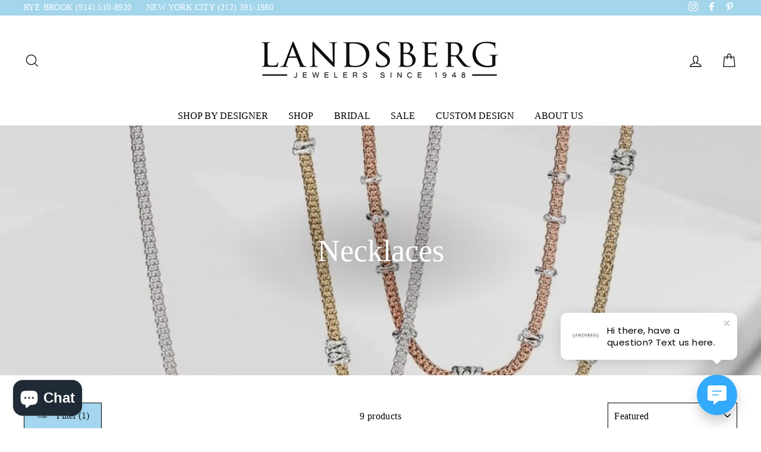

--- FILE ---
content_type: text/html; charset=utf-8
request_url: https://landsbergjewelers.com/collections/necklaces/doves
body_size: 35894
content:
<!doctype html>
<html class="no-js" lang="en">
<head>
<!-- Remove Duplicate Contact Page for seo ranking -->

<!-- Google Tag Manager -->
<script>(function(w,d,s,l,i){w[l]=w[l]||[];w[l].push({'gtm.start':
new Date().getTime(),event:'gtm.js'});var f=d.getElementsByTagName(s)[0],
j=d.createElement(s),dl=l!='dataLayer'?'&l='+l:'';j.async=true;j.src=
'https://www.googletagmanager.com/gtm.js?id='+i+dl;f.parentNode.insertBefore(j,f);
})(window,document,'script','dataLayer','GTM-TWCPTHM');</script>
<!-- End Google Tag Manager -->
  
<!-- Meta Pixel Code -->
<script>
!function(f,b,e,v,n,t,s)
{if(f.fbq)return;n=f.fbq=function(){n.callMethod?
n.callMethod.apply(n,arguments):n.queue.push(arguments)};
if(!f._fbq)f._fbq=n;n.push=n;n.loaded=!0;n.version='2.0';
n.queue=[];t=b.createElement(e);t.async=!0;
t.src=v;s=b.getElementsByTagName(e)[0];
s.parentNode.insertBefore(t,s)}(window, document,'script',
'https://connect.facebook.net/en_US/fbevents.js');
fbq('init', '268264478459330');
fbq('track', 'PageView');
</script>
<noscript><img height="1" width="1" style="display:none"
src="https://www.facebook.com/tr?id=268264478459330&ev=PageView&noscript=1"
/></noscript>
<!-- End Meta Pixel Code -->


  <!-- Google Tag Manager -->
<script>(function(w,d,s,l,i){w[l]=w[l]||[];w[l].push({'gtm.start':
new Date().getTime(),event:'gtm.js'});var f=d.getElementsByTagName(s)[0],
j=d.createElement(s),dl=l!='dataLayer'?'&l='+l:'';j.async=true;j.src=
'https://www.googletagmanager.com/gtm.js?id='+i+dl;f.parentNode.insertBefore(j,f);
})(window,document,'script','dataLayer','GTM-KZQMQFH');</script>
<!-- End Google Tag Manager -->
  <meta charset="utf-8">
  <meta http-equiv="X-UA-Compatible" content="IE=edge,chrome=1">
  <meta name="viewport" content="width=device-width,initial-scale=1">
  <meta name="theme-color" content="#a4d7ef">

  <!-- Google Search Console -->
  <meta name="google-site-verification" content="WlVoXP7foNYrvK_YQQFIE_75WPYyl_0hOn8bDjcONVI" />

  <link rel="canonical" href="https://landsbergjewelers.com/collections/necklaces/doves"><link rel="shortcut icon" href="//landsbergjewelers.com/cdn/shop/files/147602869_3866064183415422_2048797908510896081_n_32x32.png?v=1635847525" type="image/png" /><title>Necklaces In Westchester, NY | Landsberg Jewelers | New York
 &ndash; Tagged &quot;Doves&quot;</title>
<meta name="description" content="We are a premier provider of Necklaces In Westchester, NY. Visit our jewelry store or shop our website to find the perfect design today."><meta property="og:site_name" content="Landsberg Jewelers">
  <meta property="og:url" content="https://landsbergjewelers.com/collections/necklaces/doves">
  <meta property="og:title" content="Necklaces In Westchester, NY | Landsberg Jewelers | New York">
  <meta property="og:type" content="website">
  <meta property="og:description" content="We are a premier provider of Necklaces In Westchester, NY. Visit our jewelry store or shop our website to find the perfect design today."><meta property="og:image" content="http://landsbergjewelers.com/cdn/shop/collections/Collection_Necklaces_1200x630.jpg?v=1613421354">
  <meta property="og:image:secure_url" content="https://landsbergjewelers.com/cdn/shop/collections/Collection_Necklaces_1200x630.jpg?v=1613421354">
  <meta name="twitter:site" content="@">
  <meta name="twitter:card" content="summary_large_image">
  <meta name="twitter:title" content="Necklaces In Westchester, NY | Landsberg Jewelers | New York">
  <meta name="twitter:description" content="We are a premier provider of Necklaces In Westchester, NY. Visit our jewelry store or shop our website to find the perfect design today.">
<style data-shopify>
  
  

  
  
  
</style>
<link href="//landsbergjewelers.com/cdn/shop/t/3/assets/theme.css?v=76463893906355963101726250948" rel="stylesheet" type="text/css" media="all" />
<style data-shopify>
  :root {
    --typeHeaderPrimary: "Times New Roman";
    --typeHeaderFallback: Times, serif;
    --typeHeaderSize: 36px;
    --typeHeaderWeight: 400;
    --typeHeaderLineHeight: 1.2;
    --typeHeaderSpacing: 0.0em;

    --typeBasePrimary:"Times New Roman";
    --typeBaseFallback:Times, serif;
    --typeBaseSize: 16px;
    --typeBaseWeight: 400;
    --typeBaseSpacing: 0.025em;
    --typeBaseLineHeight: 1.1;

    --typeCollectionTitle: 27px;

    --iconWeight: 3px;
    --iconLinecaps: miter;

    
      --buttonRadius: 0px;
    

    --colorGridOverlayOpacity: 0.1;
  }
}
</style>
<script>
    document.documentElement.className = document.documentElement.className.replace('no-js', 'js');

    window.theme = window.theme || {};
    theme.routes = {
      cart: "/cart",
      cartAdd: "/cart/add",
      cartChange: "/cart/change"
    };
    theme.strings = {
      soldOut: "Sold Out",
      unavailable: "Unavailable",
      stockLabel: "Only [count] items in stock!",
      willNotShipUntil: "Will not ship until [date]",
      willBeInStockAfter: "Will be in stock after [date]",
      waitingForStock: "Inventory on the way",
      savePrice: "Save [saved_amount]",
      cartEmpty: "Your cart is currently empty.",
      cartTermsConfirmation: "You must agree with the terms and conditions of sales to check out"
    };
    theme.settings = {
      dynamicVariantsEnable: true,
      dynamicVariantType: "button",
      cartType: "drawer",
      moneyFormat: "${{amount}}",
      saveType: "dollar",
      recentlyViewedEnabled: false,
      predictiveSearch: true,
      predictiveSearchType: "product",
      inventoryThreshold: 10,
      quickView: true,
      themeName: 'Impulse',
      themeVersion: "3.2.0"
    };
  </script>

  <script>window.performance && window.performance.mark && window.performance.mark('shopify.content_for_header.start');</script><meta name="facebook-domain-verification" content="j3p8e42b9waed3jg5c55voshfs2khj">
<meta name="facebook-domain-verification" content="17r6jklpx06br86xhtcn7dhpbdpkmt">
<meta name="google-site-verification" content="WlVoXP7foNYrvK_YQQFIE_75WPYyl_0hOn8bDjcONVI">
<meta id="shopify-digital-wallet" name="shopify-digital-wallet" content="/43359731877/digital_wallets/dialog">
<meta name="shopify-checkout-api-token" content="d105e2db2dc76e3e971cf0a03232ba56">
<meta id="in-context-paypal-metadata" data-shop-id="43359731877" data-venmo-supported="false" data-environment="production" data-locale="en_US" data-paypal-v4="true" data-currency="USD">
<link rel="alternate" type="application/atom+xml" title="Feed" href="/collections/necklaces/doves.atom" />
<link rel="alternate" type="application/json+oembed" href="https://landsbergjewelers.com/collections/necklaces/doves.oembed">
<script async="async" src="/checkouts/internal/preloads.js?locale=en-US"></script>
<link rel="preconnect" href="https://shop.app" crossorigin="anonymous">
<script async="async" src="https://shop.app/checkouts/internal/preloads.js?locale=en-US&shop_id=43359731877" crossorigin="anonymous"></script>
<script id="apple-pay-shop-capabilities" type="application/json">{"shopId":43359731877,"countryCode":"US","currencyCode":"USD","merchantCapabilities":["supports3DS"],"merchantId":"gid:\/\/shopify\/Shop\/43359731877","merchantName":"Landsberg Jewelers","requiredBillingContactFields":["postalAddress","email","phone"],"requiredShippingContactFields":["postalAddress","email","phone"],"shippingType":"shipping","supportedNetworks":["visa","masterCard","amex","discover","elo","jcb"],"total":{"type":"pending","label":"Landsberg Jewelers","amount":"1.00"},"shopifyPaymentsEnabled":true,"supportsSubscriptions":true}</script>
<script id="shopify-features" type="application/json">{"accessToken":"d105e2db2dc76e3e971cf0a03232ba56","betas":["rich-media-storefront-analytics"],"domain":"landsbergjewelers.com","predictiveSearch":true,"shopId":43359731877,"locale":"en"}</script>
<script>var Shopify = Shopify || {};
Shopify.shop = "landsberg-jewelers.myshopify.com";
Shopify.locale = "en";
Shopify.currency = {"active":"USD","rate":"1.0"};
Shopify.country = "US";
Shopify.theme = {"name":"Landsberg Jewelers - Original","id":111795503269,"schema_name":"Impulse","schema_version":"3.2.0","theme_store_id":857,"role":"main"};
Shopify.theme.handle = "null";
Shopify.theme.style = {"id":null,"handle":null};
Shopify.cdnHost = "landsbergjewelers.com/cdn";
Shopify.routes = Shopify.routes || {};
Shopify.routes.root = "/";</script>
<script type="module">!function(o){(o.Shopify=o.Shopify||{}).modules=!0}(window);</script>
<script>!function(o){function n(){var o=[];function n(){o.push(Array.prototype.slice.apply(arguments))}return n.q=o,n}var t=o.Shopify=o.Shopify||{};t.loadFeatures=n(),t.autoloadFeatures=n()}(window);</script>
<script>
  window.ShopifyPay = window.ShopifyPay || {};
  window.ShopifyPay.apiHost = "shop.app\/pay";
  window.ShopifyPay.redirectState = null;
</script>
<script id="shop-js-analytics" type="application/json">{"pageType":"collection"}</script>
<script defer="defer" async type="module" src="//landsbergjewelers.com/cdn/shopifycloud/shop-js/modules/v2/client.init-shop-cart-sync_BN7fPSNr.en.esm.js"></script>
<script defer="defer" async type="module" src="//landsbergjewelers.com/cdn/shopifycloud/shop-js/modules/v2/chunk.common_Cbph3Kss.esm.js"></script>
<script defer="defer" async type="module" src="//landsbergjewelers.com/cdn/shopifycloud/shop-js/modules/v2/chunk.modal_DKumMAJ1.esm.js"></script>
<script type="module">
  await import("//landsbergjewelers.com/cdn/shopifycloud/shop-js/modules/v2/client.init-shop-cart-sync_BN7fPSNr.en.esm.js");
await import("//landsbergjewelers.com/cdn/shopifycloud/shop-js/modules/v2/chunk.common_Cbph3Kss.esm.js");
await import("//landsbergjewelers.com/cdn/shopifycloud/shop-js/modules/v2/chunk.modal_DKumMAJ1.esm.js");

  window.Shopify.SignInWithShop?.initShopCartSync?.({"fedCMEnabled":true,"windoidEnabled":true});

</script>
<script>
  window.Shopify = window.Shopify || {};
  if (!window.Shopify.featureAssets) window.Shopify.featureAssets = {};
  window.Shopify.featureAssets['shop-js'] = {"shop-cart-sync":["modules/v2/client.shop-cart-sync_CJVUk8Jm.en.esm.js","modules/v2/chunk.common_Cbph3Kss.esm.js","modules/v2/chunk.modal_DKumMAJ1.esm.js"],"init-fed-cm":["modules/v2/client.init-fed-cm_7Fvt41F4.en.esm.js","modules/v2/chunk.common_Cbph3Kss.esm.js","modules/v2/chunk.modal_DKumMAJ1.esm.js"],"init-shop-email-lookup-coordinator":["modules/v2/client.init-shop-email-lookup-coordinator_Cc088_bR.en.esm.js","modules/v2/chunk.common_Cbph3Kss.esm.js","modules/v2/chunk.modal_DKumMAJ1.esm.js"],"init-windoid":["modules/v2/client.init-windoid_hPopwJRj.en.esm.js","modules/v2/chunk.common_Cbph3Kss.esm.js","modules/v2/chunk.modal_DKumMAJ1.esm.js"],"shop-button":["modules/v2/client.shop-button_B0jaPSNF.en.esm.js","modules/v2/chunk.common_Cbph3Kss.esm.js","modules/v2/chunk.modal_DKumMAJ1.esm.js"],"shop-cash-offers":["modules/v2/client.shop-cash-offers_DPIskqss.en.esm.js","modules/v2/chunk.common_Cbph3Kss.esm.js","modules/v2/chunk.modal_DKumMAJ1.esm.js"],"shop-toast-manager":["modules/v2/client.shop-toast-manager_CK7RT69O.en.esm.js","modules/v2/chunk.common_Cbph3Kss.esm.js","modules/v2/chunk.modal_DKumMAJ1.esm.js"],"init-shop-cart-sync":["modules/v2/client.init-shop-cart-sync_BN7fPSNr.en.esm.js","modules/v2/chunk.common_Cbph3Kss.esm.js","modules/v2/chunk.modal_DKumMAJ1.esm.js"],"init-customer-accounts-sign-up":["modules/v2/client.init-customer-accounts-sign-up_CfPf4CXf.en.esm.js","modules/v2/client.shop-login-button_DeIztwXF.en.esm.js","modules/v2/chunk.common_Cbph3Kss.esm.js","modules/v2/chunk.modal_DKumMAJ1.esm.js"],"pay-button":["modules/v2/client.pay-button_CgIwFSYN.en.esm.js","modules/v2/chunk.common_Cbph3Kss.esm.js","modules/v2/chunk.modal_DKumMAJ1.esm.js"],"init-customer-accounts":["modules/v2/client.init-customer-accounts_DQ3x16JI.en.esm.js","modules/v2/client.shop-login-button_DeIztwXF.en.esm.js","modules/v2/chunk.common_Cbph3Kss.esm.js","modules/v2/chunk.modal_DKumMAJ1.esm.js"],"avatar":["modules/v2/client.avatar_BTnouDA3.en.esm.js"],"init-shop-for-new-customer-accounts":["modules/v2/client.init-shop-for-new-customer-accounts_CsZy_esa.en.esm.js","modules/v2/client.shop-login-button_DeIztwXF.en.esm.js","modules/v2/chunk.common_Cbph3Kss.esm.js","modules/v2/chunk.modal_DKumMAJ1.esm.js"],"shop-follow-button":["modules/v2/client.shop-follow-button_BRMJjgGd.en.esm.js","modules/v2/chunk.common_Cbph3Kss.esm.js","modules/v2/chunk.modal_DKumMAJ1.esm.js"],"checkout-modal":["modules/v2/client.checkout-modal_B9Drz_yf.en.esm.js","modules/v2/chunk.common_Cbph3Kss.esm.js","modules/v2/chunk.modal_DKumMAJ1.esm.js"],"shop-login-button":["modules/v2/client.shop-login-button_DeIztwXF.en.esm.js","modules/v2/chunk.common_Cbph3Kss.esm.js","modules/v2/chunk.modal_DKumMAJ1.esm.js"],"lead-capture":["modules/v2/client.lead-capture_DXYzFM3R.en.esm.js","modules/v2/chunk.common_Cbph3Kss.esm.js","modules/v2/chunk.modal_DKumMAJ1.esm.js"],"shop-login":["modules/v2/client.shop-login_CA5pJqmO.en.esm.js","modules/v2/chunk.common_Cbph3Kss.esm.js","modules/v2/chunk.modal_DKumMAJ1.esm.js"],"payment-terms":["modules/v2/client.payment-terms_BxzfvcZJ.en.esm.js","modules/v2/chunk.common_Cbph3Kss.esm.js","modules/v2/chunk.modal_DKumMAJ1.esm.js"]};
</script>
<script>(function() {
  var isLoaded = false;
  function asyncLoad() {
    if (isLoaded) return;
    isLoaded = true;
    var urls = ["https:\/\/outlanefeatures.com\/static\/outlane-features.js?shop=landsberg-jewelers.myshopify.com","https:\/\/cdn.shopify.com\/s\/files\/1\/0433\/5973\/1877\/t\/3\/assets\/globo.formbuilder.init.js?v=1617023388\u0026shop=landsberg-jewelers.myshopify.com","https:\/\/instafeed.nfcube.com\/cdn\/cacb207695ba2a7811d718446d36f4c3.js?shop=landsberg-jewelers.myshopify.com"];
    for (var i = 0; i < urls.length; i++) {
      var s = document.createElement('script');
      s.type = 'text/javascript';
      s.async = true;
      s.src = urls[i];
      var x = document.getElementsByTagName('script')[0];
      x.parentNode.insertBefore(s, x);
    }
  };
  if(window.attachEvent) {
    window.attachEvent('onload', asyncLoad);
  } else {
    window.addEventListener('load', asyncLoad, false);
  }
})();</script>
<script id="__st">var __st={"a":43359731877,"offset":-18000,"reqid":"742a59a8-045a-4d8e-9ec4-82914da4c32b-1769849842","pageurl":"landsbergjewelers.com\/collections\/necklaces\/doves","u":"74e4dc0fa8c0","p":"collection","rtyp":"collection","rid":205697056933};</script>
<script>window.ShopifyPaypalV4VisibilityTracking = true;</script>
<script id="captcha-bootstrap">!function(){'use strict';const t='contact',e='account',n='new_comment',o=[[t,t],['blogs',n],['comments',n],[t,'customer']],c=[[e,'customer_login'],[e,'guest_login'],[e,'recover_customer_password'],[e,'create_customer']],r=t=>t.map((([t,e])=>`form[action*='/${t}']:not([data-nocaptcha='true']) input[name='form_type'][value='${e}']`)).join(','),a=t=>()=>t?[...document.querySelectorAll(t)].map((t=>t.form)):[];function s(){const t=[...o],e=r(t);return a(e)}const i='password',u='form_key',d=['recaptcha-v3-token','g-recaptcha-response','h-captcha-response',i],f=()=>{try{return window.sessionStorage}catch{return}},m='__shopify_v',_=t=>t.elements[u];function p(t,e,n=!1){try{const o=window.sessionStorage,c=JSON.parse(o.getItem(e)),{data:r}=function(t){const{data:e,action:n}=t;return t[m]||n?{data:e,action:n}:{data:t,action:n}}(c);for(const[e,n]of Object.entries(r))t.elements[e]&&(t.elements[e].value=n);n&&o.removeItem(e)}catch(o){console.error('form repopulation failed',{error:o})}}const l='form_type',E='cptcha';function T(t){t.dataset[E]=!0}const w=window,h=w.document,L='Shopify',v='ce_forms',y='captcha';let A=!1;((t,e)=>{const n=(g='f06e6c50-85a8-45c8-87d0-21a2b65856fe',I='https://cdn.shopify.com/shopifycloud/storefront-forms-hcaptcha/ce_storefront_forms_captcha_hcaptcha.v1.5.2.iife.js',D={infoText:'Protected by hCaptcha',privacyText:'Privacy',termsText:'Terms'},(t,e,n)=>{const o=w[L][v],c=o.bindForm;if(c)return c(t,g,e,D).then(n);var r;o.q.push([[t,g,e,D],n]),r=I,A||(h.body.append(Object.assign(h.createElement('script'),{id:'captcha-provider',async:!0,src:r})),A=!0)});var g,I,D;w[L]=w[L]||{},w[L][v]=w[L][v]||{},w[L][v].q=[],w[L][y]=w[L][y]||{},w[L][y].protect=function(t,e){n(t,void 0,e),T(t)},Object.freeze(w[L][y]),function(t,e,n,w,h,L){const[v,y,A,g]=function(t,e,n){const i=e?o:[],u=t?c:[],d=[...i,...u],f=r(d),m=r(i),_=r(d.filter((([t,e])=>n.includes(e))));return[a(f),a(m),a(_),s()]}(w,h,L),I=t=>{const e=t.target;return e instanceof HTMLFormElement?e:e&&e.form},D=t=>v().includes(t);t.addEventListener('submit',(t=>{const e=I(t);if(!e)return;const n=D(e)&&!e.dataset.hcaptchaBound&&!e.dataset.recaptchaBound,o=_(e),c=g().includes(e)&&(!o||!o.value);(n||c)&&t.preventDefault(),c&&!n&&(function(t){try{if(!f())return;!function(t){const e=f();if(!e)return;const n=_(t);if(!n)return;const o=n.value;o&&e.removeItem(o)}(t);const e=Array.from(Array(32),(()=>Math.random().toString(36)[2])).join('');!function(t,e){_(t)||t.append(Object.assign(document.createElement('input'),{type:'hidden',name:u})),t.elements[u].value=e}(t,e),function(t,e){const n=f();if(!n)return;const o=[...t.querySelectorAll(`input[type='${i}']`)].map((({name:t})=>t)),c=[...d,...o],r={};for(const[a,s]of new FormData(t).entries())c.includes(a)||(r[a]=s);n.setItem(e,JSON.stringify({[m]:1,action:t.action,data:r}))}(t,e)}catch(e){console.error('failed to persist form',e)}}(e),e.submit())}));const S=(t,e)=>{t&&!t.dataset[E]&&(n(t,e.some((e=>e===t))),T(t))};for(const o of['focusin','change'])t.addEventListener(o,(t=>{const e=I(t);D(e)&&S(e,y())}));const B=e.get('form_key'),M=e.get(l),P=B&&M;t.addEventListener('DOMContentLoaded',(()=>{const t=y();if(P)for(const e of t)e.elements[l].value===M&&p(e,B);[...new Set([...A(),...v().filter((t=>'true'===t.dataset.shopifyCaptcha))])].forEach((e=>S(e,t)))}))}(h,new URLSearchParams(w.location.search),n,t,e,['guest_login'])})(!0,!0)}();</script>
<script integrity="sha256-4kQ18oKyAcykRKYeNunJcIwy7WH5gtpwJnB7kiuLZ1E=" data-source-attribution="shopify.loadfeatures" defer="defer" src="//landsbergjewelers.com/cdn/shopifycloud/storefront/assets/storefront/load_feature-a0a9edcb.js" crossorigin="anonymous"></script>
<script crossorigin="anonymous" defer="defer" src="//landsbergjewelers.com/cdn/shopifycloud/storefront/assets/shopify_pay/storefront-65b4c6d7.js?v=20250812"></script>
<script data-source-attribution="shopify.dynamic_checkout.dynamic.init">var Shopify=Shopify||{};Shopify.PaymentButton=Shopify.PaymentButton||{isStorefrontPortableWallets:!0,init:function(){window.Shopify.PaymentButton.init=function(){};var t=document.createElement("script");t.src="https://landsbergjewelers.com/cdn/shopifycloud/portable-wallets/latest/portable-wallets.en.js",t.type="module",document.head.appendChild(t)}};
</script>
<script data-source-attribution="shopify.dynamic_checkout.buyer_consent">
  function portableWalletsHideBuyerConsent(e){var t=document.getElementById("shopify-buyer-consent"),n=document.getElementById("shopify-subscription-policy-button");t&&n&&(t.classList.add("hidden"),t.setAttribute("aria-hidden","true"),n.removeEventListener("click",e))}function portableWalletsShowBuyerConsent(e){var t=document.getElementById("shopify-buyer-consent"),n=document.getElementById("shopify-subscription-policy-button");t&&n&&(t.classList.remove("hidden"),t.removeAttribute("aria-hidden"),n.addEventListener("click",e))}window.Shopify?.PaymentButton&&(window.Shopify.PaymentButton.hideBuyerConsent=portableWalletsHideBuyerConsent,window.Shopify.PaymentButton.showBuyerConsent=portableWalletsShowBuyerConsent);
</script>
<script data-source-attribution="shopify.dynamic_checkout.cart.bootstrap">document.addEventListener("DOMContentLoaded",(function(){function t(){return document.querySelector("shopify-accelerated-checkout-cart, shopify-accelerated-checkout")}if(t())Shopify.PaymentButton.init();else{new MutationObserver((function(e,n){t()&&(Shopify.PaymentButton.init(),n.disconnect())})).observe(document.body,{childList:!0,subtree:!0})}}));
</script>
<link id="shopify-accelerated-checkout-styles" rel="stylesheet" media="screen" href="https://landsbergjewelers.com/cdn/shopifycloud/portable-wallets/latest/accelerated-checkout-backwards-compat.css" crossorigin="anonymous">
<style id="shopify-accelerated-checkout-cart">
        #shopify-buyer-consent {
  margin-top: 1em;
  display: inline-block;
  width: 100%;
}

#shopify-buyer-consent.hidden {
  display: none;
}

#shopify-subscription-policy-button {
  background: none;
  border: none;
  padding: 0;
  text-decoration: underline;
  font-size: inherit;
  cursor: pointer;
}

#shopify-subscription-policy-button::before {
  box-shadow: none;
}

      </style>

<script>window.performance && window.performance.mark && window.performance.mark('shopify.content_for_header.end');</script>

  <script src="//landsbergjewelers.com/cdn/shop/t/3/assets/vendor-scripts-v6.js" ></script>

  

  <script src="//landsbergjewelers.com/cdn/shop/t/3/assets/theme.js?v=87041419874498023311600125459" ></script><!-- QIKIFY NAVIGATOR START --> <script id="qikify-navigator"> 'use strict'; var shopifyCurrencyFormat = "${{amount}}"; var shopifyLinkLists = [{ id: "main-menu", title: "Main menu", items: ["#","/collections/all","#","/collections/sale/sale","/pages/custom-design","/pages/about-us",], },{ id: "footer", title: "Shop", items: ["/pages/engagment","/collections","/pages/custom-design",], },{ id: "351107317925-child-f60bf5e211de5ffa61240a513b416be4-legacy-bridal", title: "Bridal", items: ["/collections/bridal-jewelry","/collections/engagement-rings","/collections/wedding-rings","/pages/diamond-education",], },{ id: "header", title: "HEADER", items: ["tel:+1-914-510-8920","tel:+1-212-391-1980",], },{ id: "about-us", title: "About Us", items: ["/pages/about-us","/pages/contact-us","/policies/shipping-policy","/policies/refund-policy","/blogs/news","/policies/terms-of-service",], },{ id: "351107481765-child-662623c1e5673e21f57f1996ba136d55-legacy-about-us", title: "About Us", items: ["/pages/about-us","/pages/contact-us","/pages/services","/pages/diamond-education","/blogs/news",], },{ id: "383031705765-child-1eeea9d9e6d01677dd75c3e6093910ab-legacy-shop-by-designer", title: "Shop by Designer", items: ["#","#","#","#",], },{ id: "379744387237-child-15796abd7161e689cfe1678e65206a3c-legacy-engagement-rings", title: "Engagement Rings", items: ["/collections/semi-mounts","/collections/pre-set-engagement-rings",], },{ id: "393252110501-child-3efaff287db4c0bc9588dc0464cd2049-legacy-wedding-bands", title: "Wedding Bands", items: ["/collections/ladies-wedding-rings",], },{ id: "393252339877-child-e566980e6e5c4b5d921a79dea7c58bce-legacy-diamonds", title: "Diamonds", items: ["/pages/diamond-education",], },{ id: "398665515173-child-cc84fa925c411e9770d7167c39a05501-legacy-a-f", title: "A - F", items: ["/collections/aspery-and-guldag","/collections/bez-ambar","/collections/christopher-designs","/collections/doves","/collections/extensible-collection","/collections/fope",], },{ id: "398665547941-child-2d2e348ce28adc1131f45b17e9e6e151-legacy-g-l", title: "G - L", items: ["/pages/gabriel-co-bridal","/collections/hulchi-belluni","/collections/jb-star","/collections/john-apel","/collections/kate-maller-jewelry","/collections/lauren-k","/collections/locman-watches",], },{ id: "398666662053-child-691af4afa568a069afa628c1b47e4d4f-legacy-m-p", title: "M - P", items: ["/collections/mariska-desert-gold","/collections/martin-flyer","/collections/mattioli","/collections/moritz-glik","/collections/normani","/collections/penny-preville",], },{ id: "398666694821-child-7882b8082764be62a33f9f3dc148b634-legacy-q-z", title: "Q - Z", items: ["/collections/rachel-reid","/collections/roberto-demeglio","/collections/shy-creations","/collections/walters-faith",], },{ id: "489159885017-child-9ee450e3ba85c74380b0b519de7d2ba9-legacy-shop", title: "Shop", items: ["/collections/bracelets","/collections/earrings","/collections/necklaces","/collections/rings","#",], },{ id: "351107448997-child-fe617318e88b68e52801ddc650355672-legacy-bracelets", title: "Bracelets", items: ["/collections/bangles","/collections/cuffs","/collections/diamond-bracelets","/collections/link-bracelets","/collections/stretchy","/collections/mens-bracelets/men's-bracelets",], },{ id: "351107416229-child-e7001cde047be7093b81b9d65af8c2f9-legacy-earrings", title: "Earrings", items: ["/collections/dangle-earrings","/collections/hoop","/collections/studs",], },{ id: "351107383461-child-34722105f4883c7ca4c163d4a110223d-legacy-necklaces", title: "Necklaces", items: ["/collections/chains","/collections/long-chains","/collections/pendants","/collections/charms","/collections/mens-necklaces/men's-necklaces",], },{ id: "351107350693-child-1e2934c829127260037ed594f97b1c48-legacy-rings", title: "Rings", items: ["/collections/eternity-bands","/collections/fashion-rings","/collections/stacking","/collections/mens-rings/Men's-Rings",], },{ id: "397261897893-child-0545d602cefa74dc37f19111bd0bb6b8-legacy-gifts-exclusive-collections", title: "Gifts & Exclusive Collections", items: ["/collections/under-500","/collections/stretchy","/collections/landsberg-luxe","/collections/confetti-collection","/collections/personalization",], },{ id: "customer-account-main-menu", title: "Customer account main menu", items: ["/","https://shopify.com/43359731877/account/orders?locale=en&region_country=US",], },{ id: "main-menu-2", title: "Main menu 2", items: ["#","/collections/all","#","/collections/sale/sale","/pages/custom-design","/pages/about-us",], },{ id: "600775491801-child-4fa58d764f03f0b6a2d76515300d5178-legacy-designers", title: "Designers", items: ["#","#","#","#",], },{ id: "600775524569-child-c6e0cd11d4ead9e3515906d2a7098e03-legacy-a-f", title: "A → F", items: ["/collections/aspery-and-guldag","/collections/bez-ambar","/collections/christopher-designs","/collections/doves","/collections/extensible-collection","/collections/fope",], },{ id: "600775753945-child-c3e209a123661cff2309169e411128c0-legacy-g-l", title: "G → L", items: ["/pages/gabriel-co-bridal","/collections/hulchi-belluni","/collections/jb-star","/collections/john-apel","/collections/kate-maller-jewelry","/collections/lauren-k","/collections/locman-watches",], },{ id: "600776016089-child-f6a9b1507d8f80fc6935d3d547db2eaa-legacy-m-p", title: "M → P", items: ["/collections/mariska-desert-gold","/collections/martin-flyer","/collections/mattioli","/collections/moritz-glik","/collections/normani","/collections/penny-preville",], },{ id: "600776245465-child-be7793a06691d06ecee2324ebdbc9a42-legacy-q-z", title: "Q → Z", items: ["/collections/rachel-reid","/collections/roberto-demeglio","/collections/shy-creations","/collections/walters-faith",], },{ id: "600776409305-child-c69072d97bde3a5207baa9d24896a441-legacy-jewelry", title: "Jewelry", items: ["/collections/bracelets","/collections/earrings","/collections/necklaces","/collections/rings","#",], },{ id: "600776442073-child-2016114e762551b85cb1abf576e30f19-legacy-bracelets", title: "Bracelets", items: ["/collections/bangles","/collections/cuffs","/collections/diamond-bracelets","/collections/link-bracelets","/collections/stretchy","/collections/mens-bracelets/men's-bracelets",], },{ id: "600776671449-child-c046753526ca75925e880f7556983c91-legacy-earrings", title: "Earrings", items: ["/collections/dangle-earrings","/collections/hoop","/collections/studs",], },{ id: "600776802521-child-6774a5993a17e776d907a97caf3c53ba-legacy-necklaces", title: "Necklaces", items: ["/collections/chains","/collections/long-chains","/collections/pendants","/collections/charms","/collections/mens-necklaces/men's-necklaces",], },{ id: "600776999129-child-152def6f59ffa1e53caeb7e80b2aaaf2-legacy-rings", title: "Rings", items: ["/collections/eternity-bands","/collections/fashion-rings","/collections/stacking","/collections/mens-rings/Men's-Rings",], },{ id: "600777162969-child-945d7d53ea6d09500ef302d528cf0619-legacy-gifts-exclusive-collections", title: "Gifts & Exclusive Collections", items: ["/collections/under-500","/collections/stretchy","/collections/landsberg-luxe","/collections/confetti-collection","/collections/personalization",], },{ id: "600777359577-child-56e7db501b27d464b7e4990bd23f3891-legacy-bridal-engagement", title: "Bridal & Engagement", items: ["/collections/engagement-rings","/collections/wedding-rings",], },{ id: "600777425113-child-843a849c868c4e84d446916da68db9d3-legacy-engagement-rings", title: "Engagement Rings", items: ["/collections/semi-mounts","/collections/pre-set-engagement-rings","#","#","/collections/engagement-rings",], },{ id: "600777523417-child-ff47acd391c15da1400d6621a07fce63-legacy-wedding-bands", title: "Wedding Bands", items: ["/collections/ladies-wedding-rings","#","#","#","#",], },{ id: "600777720025-child-55210da3204c876e0fe4194e2b55177f-legacy-about-us", title: "About Us", items: ["#","/pages/services","#",], },{ id: "600779161817-child-ee8c87eb401ebc34187f5d7182214391-legacy-why-us", title: "Why Us", items: ["/pages/about-us","/pages/contact-us","#",], },{ id: "600777818329-child-930203194489515652c8afc362a5b289-legacy-our-services", title: "Our Services", items: ["#","#","#","#","#",], },{ id: "600779391193-child-075400408648926b085141d787dac1ad-legacy-tips-trends", title: "Tips & Trends", items: ["/blogs/news","/pages/diamond-education",], },]; window.shopifyLinkLists = shopifyLinkLists; window.shopifyCurrencyFormat = shopifyCurrencyFormat; </script> <!-- QIKIFY NAVIGATOR END -->
  <script id="qikify-smartmenu-status" type="application/json"></script><script id="qikify-smartmenu-data" type="application/json"></script>
  <script type="text/javascript" src="https://sdk.qikify.com/tmenu/app-v5.js?token=IpoxIFWUvTtHDTMjqd85N13jNSAYuuRn&shop=landsberg-jewelers.myshopify.com" defer="defer"></script>
<script src="https://code.jquery.com/jquery-1.12.4.js"></script>
  <!-- LocalBusiness Schema Start -->
<script type="application/ld+json">
{
"@context": "http:\/\/schema.org",
"@type": "LocalBusiness",
"url": "https://landsbergjewelers.com/",
"name": "Landsberg Jewelers",
"description": "Welcoming clients, old and new into the family, we continue to be a trusted and distinguished destination for unique designer jewelry, diamonds, engagement rings, and custom designs.",
"logo": "https://cdn.shopify.com/s/files/1/0433/5973/1877/files/614x614_400x@2x.png?v=1614729356",
"image": [
{
"@type": "imageObject",
"url": "https://cdn.shopify.com/s/files/1/0433/5973/1877/files/landsberg_026_1944x.jpeg?v=1614783253"
}
],
"telephone": "+19145108920",
"email": "Sales@LandsbergJewelers.com",
"aggregateRating": {
"@type":"AggregateRating",
"bestRating": "5.0",
"ratingValue":"5.0",
"reviewCount":"618"
},
"address": {
"@type": "PostalAddress",
"streetAddress": "132 S Ridge St, Rye Brook, NY 10573",
"addressCountry": "United States"
},
"hasMap":"https://www.google.com/maps/place/Landsberg+Jewelers/@41.0027446,-73.6827992,15z/data=!4m6!3m5!1s0x89c2973ecbf916df:0x9aa8c6404ec023b4!8m2!3d41.0027446!4d-73.6827992!16s%2Fg%2F1tdb0mgc",
"sameAs": [
"https://www.facebook.com/landsberg.jewelers",
"https://www.instagram.com/landsbergjewelers/",
"https://www.pinterest.com/landsbergjewels/"
],
"geo": {
"@type": "GeoCoordinates",
"latitude": "41.0027446",
"longitude": "-73.6827992"
},
"priceRange": "$"
}
</script>
  <link href="//landsbergjewelers.com/cdn/shop/t/3/assets/sectionhub.scss.css?v=83663420728655012161759259829" rel="stylesheet" type="text/css" media="all" /><script src="https://cdn.shopify.com/extensions/e8878072-2f6b-4e89-8082-94b04320908d/inbox-1254/assets/inbox-chat-loader.js" type="text/javascript" defer="defer"></script>
<link href="https://monorail-edge.shopifysvc.com" rel="dns-prefetch">
<script>(function(){if ("sendBeacon" in navigator && "performance" in window) {try {var session_token_from_headers = performance.getEntriesByType('navigation')[0].serverTiming.find(x => x.name == '_s').description;} catch {var session_token_from_headers = undefined;}var session_cookie_matches = document.cookie.match(/_shopify_s=([^;]*)/);var session_token_from_cookie = session_cookie_matches && session_cookie_matches.length === 2 ? session_cookie_matches[1] : "";var session_token = session_token_from_headers || session_token_from_cookie || "";function handle_abandonment_event(e) {var entries = performance.getEntries().filter(function(entry) {return /monorail-edge.shopifysvc.com/.test(entry.name);});if (!window.abandonment_tracked && entries.length === 0) {window.abandonment_tracked = true;var currentMs = Date.now();var navigation_start = performance.timing.navigationStart;var payload = {shop_id: 43359731877,url: window.location.href,navigation_start,duration: currentMs - navigation_start,session_token,page_type: "collection"};window.navigator.sendBeacon("https://monorail-edge.shopifysvc.com/v1/produce", JSON.stringify({schema_id: "online_store_buyer_site_abandonment/1.1",payload: payload,metadata: {event_created_at_ms: currentMs,event_sent_at_ms: currentMs}}));}}window.addEventListener('pagehide', handle_abandonment_event);}}());</script>
<script id="web-pixels-manager-setup">(function e(e,d,r,n,o){if(void 0===o&&(o={}),!Boolean(null===(a=null===(i=window.Shopify)||void 0===i?void 0:i.analytics)||void 0===a?void 0:a.replayQueue)){var i,a;window.Shopify=window.Shopify||{};var t=window.Shopify;t.analytics=t.analytics||{};var s=t.analytics;s.replayQueue=[],s.publish=function(e,d,r){return s.replayQueue.push([e,d,r]),!0};try{self.performance.mark("wpm:start")}catch(e){}var l=function(){var e={modern:/Edge?\/(1{2}[4-9]|1[2-9]\d|[2-9]\d{2}|\d{4,})\.\d+(\.\d+|)|Firefox\/(1{2}[4-9]|1[2-9]\d|[2-9]\d{2}|\d{4,})\.\d+(\.\d+|)|Chrom(ium|e)\/(9{2}|\d{3,})\.\d+(\.\d+|)|(Maci|X1{2}).+ Version\/(15\.\d+|(1[6-9]|[2-9]\d|\d{3,})\.\d+)([,.]\d+|)( \(\w+\)|)( Mobile\/\w+|) Safari\/|Chrome.+OPR\/(9{2}|\d{3,})\.\d+\.\d+|(CPU[ +]OS|iPhone[ +]OS|CPU[ +]iPhone|CPU IPhone OS|CPU iPad OS)[ +]+(15[._]\d+|(1[6-9]|[2-9]\d|\d{3,})[._]\d+)([._]\d+|)|Android:?[ /-](13[3-9]|1[4-9]\d|[2-9]\d{2}|\d{4,})(\.\d+|)(\.\d+|)|Android.+Firefox\/(13[5-9]|1[4-9]\d|[2-9]\d{2}|\d{4,})\.\d+(\.\d+|)|Android.+Chrom(ium|e)\/(13[3-9]|1[4-9]\d|[2-9]\d{2}|\d{4,})\.\d+(\.\d+|)|SamsungBrowser\/([2-9]\d|\d{3,})\.\d+/,legacy:/Edge?\/(1[6-9]|[2-9]\d|\d{3,})\.\d+(\.\d+|)|Firefox\/(5[4-9]|[6-9]\d|\d{3,})\.\d+(\.\d+|)|Chrom(ium|e)\/(5[1-9]|[6-9]\d|\d{3,})\.\d+(\.\d+|)([\d.]+$|.*Safari\/(?![\d.]+ Edge\/[\d.]+$))|(Maci|X1{2}).+ Version\/(10\.\d+|(1[1-9]|[2-9]\d|\d{3,})\.\d+)([,.]\d+|)( \(\w+\)|)( Mobile\/\w+|) Safari\/|Chrome.+OPR\/(3[89]|[4-9]\d|\d{3,})\.\d+\.\d+|(CPU[ +]OS|iPhone[ +]OS|CPU[ +]iPhone|CPU IPhone OS|CPU iPad OS)[ +]+(10[._]\d+|(1[1-9]|[2-9]\d|\d{3,})[._]\d+)([._]\d+|)|Android:?[ /-](13[3-9]|1[4-9]\d|[2-9]\d{2}|\d{4,})(\.\d+|)(\.\d+|)|Mobile Safari.+OPR\/([89]\d|\d{3,})\.\d+\.\d+|Android.+Firefox\/(13[5-9]|1[4-9]\d|[2-9]\d{2}|\d{4,})\.\d+(\.\d+|)|Android.+Chrom(ium|e)\/(13[3-9]|1[4-9]\d|[2-9]\d{2}|\d{4,})\.\d+(\.\d+|)|Android.+(UC? ?Browser|UCWEB|U3)[ /]?(15\.([5-9]|\d{2,})|(1[6-9]|[2-9]\d|\d{3,})\.\d+)\.\d+|SamsungBrowser\/(5\.\d+|([6-9]|\d{2,})\.\d+)|Android.+MQ{2}Browser\/(14(\.(9|\d{2,})|)|(1[5-9]|[2-9]\d|\d{3,})(\.\d+|))(\.\d+|)|K[Aa][Ii]OS\/(3\.\d+|([4-9]|\d{2,})\.\d+)(\.\d+|)/},d=e.modern,r=e.legacy,n=navigator.userAgent;return n.match(d)?"modern":n.match(r)?"legacy":"unknown"}(),u="modern"===l?"modern":"legacy",c=(null!=n?n:{modern:"",legacy:""})[u],f=function(e){return[e.baseUrl,"/wpm","/b",e.hashVersion,"modern"===e.buildTarget?"m":"l",".js"].join("")}({baseUrl:d,hashVersion:r,buildTarget:u}),m=function(e){var d=e.version,r=e.bundleTarget,n=e.surface,o=e.pageUrl,i=e.monorailEndpoint;return{emit:function(e){var a=e.status,t=e.errorMsg,s=(new Date).getTime(),l=JSON.stringify({metadata:{event_sent_at_ms:s},events:[{schema_id:"web_pixels_manager_load/3.1",payload:{version:d,bundle_target:r,page_url:o,status:a,surface:n,error_msg:t},metadata:{event_created_at_ms:s}}]});if(!i)return console&&console.warn&&console.warn("[Web Pixels Manager] No Monorail endpoint provided, skipping logging."),!1;try{return self.navigator.sendBeacon.bind(self.navigator)(i,l)}catch(e){}var u=new XMLHttpRequest;try{return u.open("POST",i,!0),u.setRequestHeader("Content-Type","text/plain"),u.send(l),!0}catch(e){return console&&console.warn&&console.warn("[Web Pixels Manager] Got an unhandled error while logging to Monorail."),!1}}}}({version:r,bundleTarget:l,surface:e.surface,pageUrl:self.location.href,monorailEndpoint:e.monorailEndpoint});try{o.browserTarget=l,function(e){var d=e.src,r=e.async,n=void 0===r||r,o=e.onload,i=e.onerror,a=e.sri,t=e.scriptDataAttributes,s=void 0===t?{}:t,l=document.createElement("script"),u=document.querySelector("head"),c=document.querySelector("body");if(l.async=n,l.src=d,a&&(l.integrity=a,l.crossOrigin="anonymous"),s)for(var f in s)if(Object.prototype.hasOwnProperty.call(s,f))try{l.dataset[f]=s[f]}catch(e){}if(o&&l.addEventListener("load",o),i&&l.addEventListener("error",i),u)u.appendChild(l);else{if(!c)throw new Error("Did not find a head or body element to append the script");c.appendChild(l)}}({src:f,async:!0,onload:function(){if(!function(){var e,d;return Boolean(null===(d=null===(e=window.Shopify)||void 0===e?void 0:e.analytics)||void 0===d?void 0:d.initialized)}()){var d=window.webPixelsManager.init(e)||void 0;if(d){var r=window.Shopify.analytics;r.replayQueue.forEach((function(e){var r=e[0],n=e[1],o=e[2];d.publishCustomEvent(r,n,o)})),r.replayQueue=[],r.publish=d.publishCustomEvent,r.visitor=d.visitor,r.initialized=!0}}},onerror:function(){return m.emit({status:"failed",errorMsg:"".concat(f," has failed to load")})},sri:function(e){var d=/^sha384-[A-Za-z0-9+/=]+$/;return"string"==typeof e&&d.test(e)}(c)?c:"",scriptDataAttributes:o}),m.emit({status:"loading"})}catch(e){m.emit({status:"failed",errorMsg:(null==e?void 0:e.message)||"Unknown error"})}}})({shopId: 43359731877,storefrontBaseUrl: "https://landsbergjewelers.com",extensionsBaseUrl: "https://extensions.shopifycdn.com/cdn/shopifycloud/web-pixels-manager",monorailEndpoint: "https://monorail-edge.shopifysvc.com/unstable/produce_batch",surface: "storefront-renderer",enabledBetaFlags: ["2dca8a86"],webPixelsConfigList: [{"id":"450298073","configuration":"{\"config\":\"{\\\"pixel_id\\\":\\\"G-JN5XWBEBMQ\\\",\\\"gtag_events\\\":[{\\\"type\\\":\\\"begin_checkout\\\",\\\"action_label\\\":\\\"G-JN5XWBEBMQ\\\"},{\\\"type\\\":\\\"search\\\",\\\"action_label\\\":\\\"G-JN5XWBEBMQ\\\"},{\\\"type\\\":\\\"view_item\\\",\\\"action_label\\\":[\\\"G-JN5XWBEBMQ\\\",\\\"MC-HSNSD704KK\\\"]},{\\\"type\\\":\\\"purchase\\\",\\\"action_label\\\":[\\\"G-JN5XWBEBMQ\\\",\\\"MC-HSNSD704KK\\\"]},{\\\"type\\\":\\\"page_view\\\",\\\"action_label\\\":[\\\"G-JN5XWBEBMQ\\\",\\\"MC-HSNSD704KK\\\"]},{\\\"type\\\":\\\"add_payment_info\\\",\\\"action_label\\\":\\\"G-JN5XWBEBMQ\\\"},{\\\"type\\\":\\\"add_to_cart\\\",\\\"action_label\\\":\\\"G-JN5XWBEBMQ\\\"}],\\\"enable_monitoring_mode\\\":false}\"}","eventPayloadVersion":"v1","runtimeContext":"OPEN","scriptVersion":"b2a88bafab3e21179ed38636efcd8a93","type":"APP","apiClientId":1780363,"privacyPurposes":[],"dataSharingAdjustments":{"protectedCustomerApprovalScopes":["read_customer_address","read_customer_email","read_customer_name","read_customer_personal_data","read_customer_phone"]}},{"id":"129794265","configuration":"{\"pixel_id\":\"727503184598191\",\"pixel_type\":\"facebook_pixel\",\"metaapp_system_user_token\":\"-\"}","eventPayloadVersion":"v1","runtimeContext":"OPEN","scriptVersion":"ca16bc87fe92b6042fbaa3acc2fbdaa6","type":"APP","apiClientId":2329312,"privacyPurposes":["ANALYTICS","MARKETING","SALE_OF_DATA"],"dataSharingAdjustments":{"protectedCustomerApprovalScopes":["read_customer_address","read_customer_email","read_customer_name","read_customer_personal_data","read_customer_phone"]}},{"id":"59965657","configuration":"{\"tagID\":\"2614032924547\"}","eventPayloadVersion":"v1","runtimeContext":"STRICT","scriptVersion":"18031546ee651571ed29edbe71a3550b","type":"APP","apiClientId":3009811,"privacyPurposes":["ANALYTICS","MARKETING","SALE_OF_DATA"],"dataSharingAdjustments":{"protectedCustomerApprovalScopes":["read_customer_address","read_customer_email","read_customer_name","read_customer_personal_data","read_customer_phone"]}},{"id":"shopify-app-pixel","configuration":"{}","eventPayloadVersion":"v1","runtimeContext":"STRICT","scriptVersion":"0450","apiClientId":"shopify-pixel","type":"APP","privacyPurposes":["ANALYTICS","MARKETING"]},{"id":"shopify-custom-pixel","eventPayloadVersion":"v1","runtimeContext":"LAX","scriptVersion":"0450","apiClientId":"shopify-pixel","type":"CUSTOM","privacyPurposes":["ANALYTICS","MARKETING"]}],isMerchantRequest: false,initData: {"shop":{"name":"Landsberg Jewelers","paymentSettings":{"currencyCode":"USD"},"myshopifyDomain":"landsberg-jewelers.myshopify.com","countryCode":"US","storefrontUrl":"https:\/\/landsbergjewelers.com"},"customer":null,"cart":null,"checkout":null,"productVariants":[],"purchasingCompany":null},},"https://landsbergjewelers.com/cdn","1d2a099fw23dfb22ep557258f5m7a2edbae",{"modern":"","legacy":""},{"shopId":"43359731877","storefrontBaseUrl":"https:\/\/landsbergjewelers.com","extensionBaseUrl":"https:\/\/extensions.shopifycdn.com\/cdn\/shopifycloud\/web-pixels-manager","surface":"storefront-renderer","enabledBetaFlags":"[\"2dca8a86\"]","isMerchantRequest":"false","hashVersion":"1d2a099fw23dfb22ep557258f5m7a2edbae","publish":"custom","events":"[[\"page_viewed\",{}],[\"collection_viewed\",{\"collection\":{\"id\":\"205697056933\",\"title\":\"Necklaces\",\"productVariants\":[{\"price\":{\"amount\":1900.0,\"currencyCode\":\"USD\"},\"product\":{\"title\":\"Doves Evil Eye Diamond and Lapis Heart Necklace\",\"vendor\":\"Doves Jewelry\",\"id\":\"8261823824089\",\"untranslatedTitle\":\"Doves Evil Eye Diamond and Lapis Heart Necklace\",\"url\":\"\/products\/18-karat-yg-heart-necklace-with-evil-eye-lapis-and-round-diamonds\",\"type\":\"Necklace\"},\"id\":\"44058916815065\",\"image\":{\"src\":\"\/\/landsbergjewelers.com\/cdn\/shop\/files\/2023-08-28-13-09-54.jpg?v=1693243022\"},\"sku\":\"235-01439\",\"title\":\"Default Title\",\"untranslatedTitle\":\"Default Title\"},{\"price\":{\"amount\":2625.0,\"currencyCode\":\"USD\"},\"product\":{\"title\":\"Doves Turquoise Teardrop Necklace\",\"vendor\":\"Doves Jewelry\",\"id\":\"8657104306393\",\"untranslatedTitle\":\"Doves Turquoise Teardrop Necklace\",\"url\":\"\/products\/doves-turquoise-pendant\",\"type\":\"Pendant\"},\"id\":\"45039275049177\",\"image\":{\"src\":\"\/\/landsbergjewelers.com\/cdn\/shop\/files\/P5031TQ-Y.jpg?v=1713211478\"},\"sku\":\"160-01365\",\"title\":\"Default Title\",\"untranslatedTitle\":\"Default Title\"},{\"price\":{\"amount\":1545.0,\"currencyCode\":\"USD\"},\"product\":{\"title\":\"Doves Mother of Pearl Pendant and Chain\",\"vendor\":\"Doves Jewelry\",\"id\":\"8701597941977\",\"untranslatedTitle\":\"Doves Mother of Pearl Pendant and Chain\",\"url\":\"\/products\/doves-mother-of-pearl-necklace\",\"type\":\"necklace\"},\"id\":\"46737968267481\",\"image\":{\"src\":\"\/\/landsbergjewelers.com\/cdn\/shop\/files\/P6266WMP.jpg?v=1713212058\"},\"sku\":\"160-01366\",\"title\":\"Pendant\",\"untranslatedTitle\":\"Pendant\"},{\"price\":{\"amount\":3190.0,\"currencyCode\":\"USD\"},\"product\":{\"title\":\"Doves Fluted Marquise Pendant  Necklace\",\"vendor\":\"Doves Jewelry\",\"id\":\"8701687234777\",\"untranslatedTitle\":\"Doves Fluted Marquise Pendant  Necklace\",\"url\":\"\/products\/doves-diamond-necklace\",\"type\":\"Necklace\"},\"id\":\"46737964957913\",\"image\":{\"src\":\"\/\/landsbergjewelers.com\/cdn\/shop\/files\/P10803.jpg?v=1713215240\"},\"sku\":\"160-01360\",\"title\":\"Pendant\",\"untranslatedTitle\":\"Pendant\"},{\"price\":{\"amount\":2600.0,\"currencyCode\":\"USD\"},\"product\":{\"title\":\"Doves Green Amethyst Pendant on Oval Chain Necklace\",\"vendor\":\"Doves Jewelry\",\"id\":\"9171615809753\",\"untranslatedTitle\":\"Doves Green Amethyst Pendant on Oval Chain Necklace\",\"url\":\"\/products\/doves-mint-mojito-green-amethyst-necklace\",\"type\":\"Necklaces\"},\"id\":\"46579698860249\",\"image\":{\"src\":\"\/\/landsbergjewelers.com\/cdn\/shop\/files\/UN-0192.jpg?v=1745433748\"},\"sku\":\"160-01572\",\"title\":\"Default Title\",\"untranslatedTitle\":\"Default Title\"},{\"price\":{\"amount\":3800.0,\"currencyCode\":\"USD\"},\"product\":{\"title\":\"Doves Barrel Pendant and Chain Link Necklace\",\"vendor\":\"Doves Jewelry\",\"id\":\"9171620233433\",\"untranslatedTitle\":\"Doves Barrel Pendant and Chain Link Necklace\",\"url\":\"\/products\/doves-barrel-pendant-and-chain-link-necklace\",\"type\":\"Necklaces\"},\"id\":\"46579723174105\",\"image\":{\"src\":\"\/\/landsbergjewelers.com\/cdn\/shop\/files\/UN-0200.jpg?v=1745423335\"},\"sku\":\"160-01571\",\"title\":\"Default Title\",\"untranslatedTitle\":\"Default Title\"},{\"price\":{\"amount\":4300.0,\"currencyCode\":\"USD\"},\"product\":{\"title\":\"Doves Diamond and Turquoise Square Pendant Necklace\",\"vendor\":\"Doves\",\"id\":\"9171629899993\",\"untranslatedTitle\":\"Doves Diamond and Turquoise Square Pendant Necklace\",\"url\":\"\/products\/doves-diamond-and-turquoise-square-pendant-necklace\",\"type\":\"Necklaces\"},\"id\":\"46579759120601\",\"image\":{\"src\":\"\/\/landsbergjewelers.com\/cdn\/shop\/files\/UN-0206.jpg?v=1745425608\"},\"sku\":\"160-01570\",\"title\":\"Default Title\",\"untranslatedTitle\":\"Default Title\"},{\"price\":{\"amount\":3255.0,\"currencyCode\":\"USD\"},\"product\":{\"title\":\"Doves Two-Tone Barrel Pendant\",\"vendor\":\"Doves\",\"id\":\"9187369189593\",\"untranslatedTitle\":\"Doves Two-Tone Barrel Pendant\",\"url\":\"\/products\/doves-two-tone-barrel-pendant\",\"type\":\"Pendants \u0026 Charms\"},\"id\":\"46642882314457\",\"image\":{\"src\":\"\/\/landsbergjewelers.com\/cdn\/shop\/files\/UN-0252_1.jpg?v=1747849197\"},\"sku\":\"160-01588\",\"title\":\"Default Title\",\"untranslatedTitle\":\"Default Title\"},{\"price\":{\"amount\":2950.0,\"currencyCode\":\"USD\"},\"product\":{\"title\":\"Doves Box Chain Necklace 18\\\"\",\"vendor\":\"Doves\",\"id\":\"9187369681113\",\"untranslatedTitle\":\"Doves Box Chain Necklace 18\\\"\",\"url\":\"\/products\/doves-box-chain-necklace-18\",\"type\":\"Chain\"},\"id\":\"46642883100889\",\"image\":{\"src\":\"\/\/landsbergjewelers.com\/cdn\/shop\/files\/UN-0249.jpg?v=1747849570\"},\"sku\":\"430-01150\",\"title\":\"Default Title\",\"untranslatedTitle\":\"Default Title\"}]}}]]"});</script><script>
  window.ShopifyAnalytics = window.ShopifyAnalytics || {};
  window.ShopifyAnalytics.meta = window.ShopifyAnalytics.meta || {};
  window.ShopifyAnalytics.meta.currency = 'USD';
  var meta = {"products":[{"id":8261823824089,"gid":"gid:\/\/shopify\/Product\/8261823824089","vendor":"Doves Jewelry","type":"Necklace","handle":"18-karat-yg-heart-necklace-with-evil-eye-lapis-and-round-diamonds","variants":[{"id":44058916815065,"price":190000,"name":"Doves Evil Eye Diamond and Lapis Heart Necklace","public_title":null,"sku":"235-01439"}],"remote":false},{"id":8657104306393,"gid":"gid:\/\/shopify\/Product\/8657104306393","vendor":"Doves Jewelry","type":"Pendant","handle":"doves-turquoise-pendant","variants":[{"id":45039275049177,"price":262500,"name":"Doves Turquoise Teardrop Necklace","public_title":null,"sku":"160-01365"}],"remote":false},{"id":8701597941977,"gid":"gid:\/\/shopify\/Product\/8701597941977","vendor":"Doves Jewelry","type":"necklace","handle":"doves-mother-of-pearl-necklace","variants":[{"id":46737968267481,"price":154500,"name":"Doves Mother of Pearl Pendant and Chain - Pendant","public_title":"Pendant","sku":"160-01366"},{"id":46737968300249,"price":187500,"name":"Doves Mother of Pearl Pendant and Chain - Pendant with Chain","public_title":"Pendant with Chain","sku":"430-00994"}],"remote":false},{"id":8701687234777,"gid":"gid:\/\/shopify\/Product\/8701687234777","vendor":"Doves Jewelry","type":"Necklace","handle":"doves-diamond-necklace","variants":[{"id":46737964957913,"price":319000,"name":"Doves Fluted Marquise Pendant  Necklace - Pendant","public_title":"Pendant","sku":"160-01360"},{"id":46737964990681,"price":369000,"name":"Doves Fluted Marquise Pendant  Necklace - Pendant and Chain","public_title":"Pendant and Chain","sku":"440-00773"}],"remote":false},{"id":9171615809753,"gid":"gid:\/\/shopify\/Product\/9171615809753","vendor":"Doves Jewelry","type":"Necklaces","handle":"doves-mint-mojito-green-amethyst-necklace","variants":[{"id":46579698860249,"price":260000,"name":"Doves Green Amethyst Pendant on Oval Chain Necklace","public_title":null,"sku":"160-01572"}],"remote":false},{"id":9171620233433,"gid":"gid:\/\/shopify\/Product\/9171620233433","vendor":"Doves Jewelry","type":"Necklaces","handle":"doves-barrel-pendant-and-chain-link-necklace","variants":[{"id":46579723174105,"price":380000,"name":"Doves Barrel Pendant and Chain Link Necklace","public_title":null,"sku":"160-01571"}],"remote":false},{"id":9171629899993,"gid":"gid:\/\/shopify\/Product\/9171629899993","vendor":"Doves","type":"Necklaces","handle":"doves-diamond-and-turquoise-square-pendant-necklace","variants":[{"id":46579759120601,"price":430000,"name":"Doves Diamond and Turquoise Square Pendant Necklace","public_title":null,"sku":"160-01570"}],"remote":false},{"id":9187369189593,"gid":"gid:\/\/shopify\/Product\/9187369189593","vendor":"Doves","type":"Pendants \u0026 Charms","handle":"doves-two-tone-barrel-pendant","variants":[{"id":46642882314457,"price":325500,"name":"Doves Two-Tone Barrel Pendant","public_title":null,"sku":"160-01588"}],"remote":false},{"id":9187369681113,"gid":"gid:\/\/shopify\/Product\/9187369681113","vendor":"Doves","type":"Chain","handle":"doves-box-chain-necklace-18","variants":[{"id":46642883100889,"price":295000,"name":"Doves Box Chain Necklace 18\"","public_title":null,"sku":"430-01150"}],"remote":false}],"page":{"pageType":"collection","resourceType":"collection","resourceId":205697056933,"requestId":"742a59a8-045a-4d8e-9ec4-82914da4c32b-1769849842"}};
  for (var attr in meta) {
    window.ShopifyAnalytics.meta[attr] = meta[attr];
  }
</script>
<script class="analytics">
  (function () {
    var customDocumentWrite = function(content) {
      var jquery = null;

      if (window.jQuery) {
        jquery = window.jQuery;
      } else if (window.Checkout && window.Checkout.$) {
        jquery = window.Checkout.$;
      }

      if (jquery) {
        jquery('body').append(content);
      }
    };

    var hasLoggedConversion = function(token) {
      if (token) {
        return document.cookie.indexOf('loggedConversion=' + token) !== -1;
      }
      return false;
    }

    var setCookieIfConversion = function(token) {
      if (token) {
        var twoMonthsFromNow = new Date(Date.now());
        twoMonthsFromNow.setMonth(twoMonthsFromNow.getMonth() + 2);

        document.cookie = 'loggedConversion=' + token + '; expires=' + twoMonthsFromNow;
      }
    }

    var trekkie = window.ShopifyAnalytics.lib = window.trekkie = window.trekkie || [];
    if (trekkie.integrations) {
      return;
    }
    trekkie.methods = [
      'identify',
      'page',
      'ready',
      'track',
      'trackForm',
      'trackLink'
    ];
    trekkie.factory = function(method) {
      return function() {
        var args = Array.prototype.slice.call(arguments);
        args.unshift(method);
        trekkie.push(args);
        return trekkie;
      };
    };
    for (var i = 0; i < trekkie.methods.length; i++) {
      var key = trekkie.methods[i];
      trekkie[key] = trekkie.factory(key);
    }
    trekkie.load = function(config) {
      trekkie.config = config || {};
      trekkie.config.initialDocumentCookie = document.cookie;
      var first = document.getElementsByTagName('script')[0];
      var script = document.createElement('script');
      script.type = 'text/javascript';
      script.onerror = function(e) {
        var scriptFallback = document.createElement('script');
        scriptFallback.type = 'text/javascript';
        scriptFallback.onerror = function(error) {
                var Monorail = {
      produce: function produce(monorailDomain, schemaId, payload) {
        var currentMs = new Date().getTime();
        var event = {
          schema_id: schemaId,
          payload: payload,
          metadata: {
            event_created_at_ms: currentMs,
            event_sent_at_ms: currentMs
          }
        };
        return Monorail.sendRequest("https://" + monorailDomain + "/v1/produce", JSON.stringify(event));
      },
      sendRequest: function sendRequest(endpointUrl, payload) {
        // Try the sendBeacon API
        if (window && window.navigator && typeof window.navigator.sendBeacon === 'function' && typeof window.Blob === 'function' && !Monorail.isIos12()) {
          var blobData = new window.Blob([payload], {
            type: 'text/plain'
          });

          if (window.navigator.sendBeacon(endpointUrl, blobData)) {
            return true;
          } // sendBeacon was not successful

        } // XHR beacon

        var xhr = new XMLHttpRequest();

        try {
          xhr.open('POST', endpointUrl);
          xhr.setRequestHeader('Content-Type', 'text/plain');
          xhr.send(payload);
        } catch (e) {
          console.log(e);
        }

        return false;
      },
      isIos12: function isIos12() {
        return window.navigator.userAgent.lastIndexOf('iPhone; CPU iPhone OS 12_') !== -1 || window.navigator.userAgent.lastIndexOf('iPad; CPU OS 12_') !== -1;
      }
    };
    Monorail.produce('monorail-edge.shopifysvc.com',
      'trekkie_storefront_load_errors/1.1',
      {shop_id: 43359731877,
      theme_id: 111795503269,
      app_name: "storefront",
      context_url: window.location.href,
      source_url: "//landsbergjewelers.com/cdn/s/trekkie.storefront.c59ea00e0474b293ae6629561379568a2d7c4bba.min.js"});

        };
        scriptFallback.async = true;
        scriptFallback.src = '//landsbergjewelers.com/cdn/s/trekkie.storefront.c59ea00e0474b293ae6629561379568a2d7c4bba.min.js';
        first.parentNode.insertBefore(scriptFallback, first);
      };
      script.async = true;
      script.src = '//landsbergjewelers.com/cdn/s/trekkie.storefront.c59ea00e0474b293ae6629561379568a2d7c4bba.min.js';
      first.parentNode.insertBefore(script, first);
    };
    trekkie.load(
      {"Trekkie":{"appName":"storefront","development":false,"defaultAttributes":{"shopId":43359731877,"isMerchantRequest":null,"themeId":111795503269,"themeCityHash":"1979469809048409006","contentLanguage":"en","currency":"USD","eventMetadataId":"309a7d5b-18c5-43af-add5-019522fc314e"},"isServerSideCookieWritingEnabled":true,"monorailRegion":"shop_domain","enabledBetaFlags":["65f19447","b5387b81"]},"Session Attribution":{},"S2S":{"facebookCapiEnabled":true,"source":"trekkie-storefront-renderer","apiClientId":580111}}
    );

    var loaded = false;
    trekkie.ready(function() {
      if (loaded) return;
      loaded = true;

      window.ShopifyAnalytics.lib = window.trekkie;

      var originalDocumentWrite = document.write;
      document.write = customDocumentWrite;
      try { window.ShopifyAnalytics.merchantGoogleAnalytics.call(this); } catch(error) {};
      document.write = originalDocumentWrite;

      window.ShopifyAnalytics.lib.page(null,{"pageType":"collection","resourceType":"collection","resourceId":205697056933,"requestId":"742a59a8-045a-4d8e-9ec4-82914da4c32b-1769849842","shopifyEmitted":true});

      var match = window.location.pathname.match(/checkouts\/(.+)\/(thank_you|post_purchase)/)
      var token = match? match[1]: undefined;
      if (!hasLoggedConversion(token)) {
        setCookieIfConversion(token);
        window.ShopifyAnalytics.lib.track("Viewed Product Category",{"currency":"USD","category":"Collection: necklaces","collectionName":"necklaces","collectionId":205697056933,"nonInteraction":true},undefined,undefined,{"shopifyEmitted":true});
      }
    });


        var eventsListenerScript = document.createElement('script');
        eventsListenerScript.async = true;
        eventsListenerScript.src = "//landsbergjewelers.com/cdn/shopifycloud/storefront/assets/shop_events_listener-3da45d37.js";
        document.getElementsByTagName('head')[0].appendChild(eventsListenerScript);

})();</script>
  <script>
  if (!window.ga || (window.ga && typeof window.ga !== 'function')) {
    window.ga = function ga() {
      (window.ga.q = window.ga.q || []).push(arguments);
      if (window.Shopify && window.Shopify.analytics && typeof window.Shopify.analytics.publish === 'function') {
        window.Shopify.analytics.publish("ga_stub_called", {}, {sendTo: "google_osp_migration"});
      }
      console.error("Shopify's Google Analytics stub called with:", Array.from(arguments), "\nSee https://help.shopify.com/manual/promoting-marketing/pixels/pixel-migration#google for more information.");
    };
    if (window.Shopify && window.Shopify.analytics && typeof window.Shopify.analytics.publish === 'function') {
      window.Shopify.analytics.publish("ga_stub_initialized", {}, {sendTo: "google_osp_migration"});
    }
  }
</script>
<script
  defer
  src="https://landsbergjewelers.com/cdn/shopifycloud/perf-kit/shopify-perf-kit-3.1.0.min.js"
  data-application="storefront-renderer"
  data-shop-id="43359731877"
  data-render-region="gcp-us-central1"
  data-page-type="collection"
  data-theme-instance-id="111795503269"
  data-theme-name="Impulse"
  data-theme-version="3.2.0"
  data-monorail-region="shop_domain"
  data-resource-timing-sampling-rate="10"
  data-shs="true"
  data-shs-beacon="true"
  data-shs-export-with-fetch="true"
  data-shs-logs-sample-rate="1"
  data-shs-beacon-endpoint="https://landsbergjewelers.com/api/collect"
></script>
</head>


<script>
	var Globo = Globo || {};
    var globoFormbuilderRecaptchaInit = function(){};
    Globo.FormBuilder = Globo.FormBuilder || {};
    Globo.FormBuilder.url = "https://form.globosoftware.net";
    Globo.FormBuilder.shop = {
        settings : {
            reCaptcha : {
                siteKey : ''
            },
            hideWaterMark : false
        },
        pricing:{
            features:{
                fileUpload : 2,
                removeCopyright : false
            }
        }
    };
    Globo.FormBuilder.forms = [];

    
    Globo.FormBuilder.page = {
        title : document.title,
        href : window.location.href
    };
    Globo.FormBuilder.assetFormUrls = [];
            Globo.FormBuilder.assetFormUrls[20995] = "//landsbergjewelers.com/cdn/shop/t/3/assets/globo.formbuilder.data.20995.js?v=9402310076810303781617023376";
        
</script>

<link rel="preload" href="//landsbergjewelers.com/cdn/shop/t/3/assets/globo.formbuilder.css?v=56100010989005119371617023387" as="style" onload="this.onload=null;this.rel='stylesheet'">
<noscript><link rel="stylesheet" href="//landsbergjewelers.com/cdn/shop/t/3/assets/globo.formbuilder.css?v=56100010989005119371617023387"></noscript>


<script>
    Globo.FormBuilder.__webpack_public_path__ = "//landsbergjewelers.com/cdn/shop/t/3/assets/"
</script>
<script src="//landsbergjewelers.com/cdn/shop/t/3/assets/globo.formbuilder.index.js?v=165539173697717502181641891083" defer></script>

<body class="template-collection" data-center-text="false" data-button_style="square" data-type_header_capitalize="false" data-type_headers_align_text="true" data-type_product_capitalize="false" data-swatch_style="round">

  <!-- Google Tag Manager (noscript) -->
<noscript><iframe src="https://www.googletagmanager.com/ns.html?id=GTM-TWCPTHM"
height="0" width="0" style="display:none;visibility:hidden"></iframe></noscript>
<!-- End Google Tag Manager (noscript) -->
  
  <!-- Google Tag Manager (noscript) -->
<noscript><iframe src="https://www.googletagmanager.com/ns.html?id=GTM-KZQMQFH"
height="0" width="0" style="display:none;visibility:hidden"></iframe></noscript>
<!-- End Google Tag Manager (noscript) -->
  <a class="in-page-link visually-hidden skip-link" href="#MainContent">Skip to content</a>

  <div id="PageContainer" class="page-container">
    <div class="transition-body">

    <div id="shopify-section-header" class="shopify-section">




<div id="NavDrawer" class="drawer drawer--left">
  <div class="drawer__contents">
    <div class="drawer__fixed-header drawer__fixed-header--full">
      <div class="drawer__header drawer__header--full appear-animation appear-delay-1">
        <div class="h2 drawer__title">
        </div>
        <div class="drawer__close">
          <button type="button" class="drawer__close-button js-drawer-close">
            <svg aria-hidden="true" focusable="false" role="presentation" class="icon icon-close" viewBox="0 0 64 64"><path d="M19 17.61l27.12 27.13m0-27.12L19 44.74"/></svg>
            <span class="icon__fallback-text">Close menu</span>
          </button>
        </div>
      </div>
    </div>
    <div class="drawer__scrollable">
      <ul class="mobile-nav mobile-nav--heading-style" role="navigation" aria-label="Primary">
        


          <li class="mobile-nav__item appear-animation appear-delay-2">
            
              <div class="mobile-nav__has-sublist">
                
                  <button type="button"
                    aria-controls="Linklist-1"
                    
                    class="mobile-nav__link--button mobile-nav__link--top-level collapsible-trigger collapsible--auto-height ">
                    <span class="mobile-nav__faux-link" >
                      Shop by Designer
                    </span>
                    <div class="mobile-nav__toggle">
                      <span class="faux-button">
                        <span class="collapsible-trigger__icon collapsible-trigger__icon--open" role="presentation">
  <svg aria-hidden="true" focusable="false" role="presentation" class="icon icon--wide icon-chevron-down" viewBox="0 0 28 16"><path d="M1.57 1.59l12.76 12.77L27.1 1.59" stroke-width="2" stroke="#000" fill="none" fill-rule="evenodd"/></svg>
</span>

                      </span>
                    </div>
                  </button>
                
              </div>
            

            
              <div id="Linklist-1"
                class="mobile-nav__sublist collapsible-content collapsible-content--all "
                aria-labelledby="Label-1"
                >
                <div class="collapsible-content__inner">
                  <ul class="mobile-nav__sublist">
                    


                      <li class="mobile-nav__item">
                        <div class="mobile-nav__child-item">
                          
                            <button type="button"
                            aria-controls="Sublinklist-1-1"
                            
                            class="mobile-nav__link--button collapsible-trigger ">
                              <span class="mobile-nav__faux-link" >A - F</span>
                              <span class="collapsible-trigger__icon collapsible-trigger__icon--circle collapsible-trigger__icon--open" role="presentation">
  <svg aria-hidden="true" focusable="false" role="presentation" class="icon icon--wide icon-chevron-down" viewBox="0 0 28 16"><path d="M1.57 1.59l12.76 12.77L27.1 1.59" stroke-width="2" stroke="#000" fill="none" fill-rule="evenodd"/></svg>
</span>

                            </button>
                          
                          
                        </div>

                        
                          <div
                            id="Sublinklist-1-1"
                            aria-labelledby="Sublabel-1"
                            class="mobile-nav__sublist collapsible-content collapsible-content--all "
                            >
                            <div class="collapsible-content__inner">
                              <ul class="mobile-nav__grandchildlist">
                                
                                  <li class="mobile-nav__item">
                                    <a href="/collections/aspery-and-guldag" class="mobile-nav__link" >
                                      Aspery and Guldag
                                    </a>
                                  </li>
                                
                                  <li class="mobile-nav__item">
                                    <a href="/collections/bez-ambar" class="mobile-nav__link" >
                                      Bez Ambar
                                    </a>
                                  </li>
                                
                                  <li class="mobile-nav__item">
                                    <a href="/collections/christopher-designs" class="mobile-nav__link" >
                                      Christopher Designs
                                    </a>
                                  </li>
                                
                                  <li class="mobile-nav__item">
                                    <a href="/collections/doves" class="mobile-nav__link" >
                                      Doves by Doron Paloma
                                    </a>
                                  </li>
                                
                                  <li class="mobile-nav__item">
                                    <a href="/collections/extensible-collection" class="mobile-nav__link" >
                                      Extensible by Roberto Demeglio
                                    </a>
                                  </li>
                                
                                  <li class="mobile-nav__item">
                                    <a href="/collections/fope" class="mobile-nav__link" >
                                      FOPE
                                    </a>
                                  </li>
                                
                              </ul>
                            </div>
                          </div>
                        
                      </li>
                    


                      <li class="mobile-nav__item">
                        <div class="mobile-nav__child-item">
                          
                            <button type="button"
                            aria-controls="Sublinklist-1-2"
                            
                            class="mobile-nav__link--button collapsible-trigger ">
                              <span class="mobile-nav__faux-link" >G - L</span>
                              <span class="collapsible-trigger__icon collapsible-trigger__icon--circle collapsible-trigger__icon--open" role="presentation">
  <svg aria-hidden="true" focusable="false" role="presentation" class="icon icon--wide icon-chevron-down" viewBox="0 0 28 16"><path d="M1.57 1.59l12.76 12.77L27.1 1.59" stroke-width="2" stroke="#000" fill="none" fill-rule="evenodd"/></svg>
</span>

                            </button>
                          
                          
                        </div>

                        
                          <div
                            id="Sublinklist-1-2"
                            aria-labelledby="Sublabel-2"
                            class="mobile-nav__sublist collapsible-content collapsible-content--all "
                            >
                            <div class="collapsible-content__inner">
                              <ul class="mobile-nav__grandchildlist">
                                
                                  <li class="mobile-nav__item">
                                    <a href="/pages/gabriel-co-bridal" class="mobile-nav__link" >
                                      Gabriel & Co. Fashion
                                    </a>
                                  </li>
                                
                                  <li class="mobile-nav__item">
                                    <a href="/collections/hulchi-belluni" class="mobile-nav__link" >
                                      Hulchi Belluni
                                    </a>
                                  </li>
                                
                                  <li class="mobile-nav__item">
                                    <a href="/collections/jb-star" class="mobile-nav__link" >
                                      JB Star
                                    </a>
                                  </li>
                                
                                  <li class="mobile-nav__item">
                                    <a href="/collections/john-apel" class="mobile-nav__link" >
                                      John Apel
                                    </a>
                                  </li>
                                
                                  <li class="mobile-nav__item">
                                    <a href="/collections/kate-maller-jewelry" class="mobile-nav__link" >
                                      Kate Maller
                                    </a>
                                  </li>
                                
                                  <li class="mobile-nav__item">
                                    <a href="/collections/lauren-k" class="mobile-nav__link" >
                                      Lauren K
                                    </a>
                                  </li>
                                
                                  <li class="mobile-nav__item">
                                    <a href="/collections/locman-watches" class="mobile-nav__link" >
                                      Locman Watches
                                    </a>
                                  </li>
                                
                              </ul>
                            </div>
                          </div>
                        
                      </li>
                    


                      <li class="mobile-nav__item">
                        <div class="mobile-nav__child-item">
                          
                            <button type="button"
                            aria-controls="Sublinklist-1-3"
                            
                            class="mobile-nav__link--button collapsible-trigger ">
                              <span class="mobile-nav__faux-link" >M - P</span>
                              <span class="collapsible-trigger__icon collapsible-trigger__icon--circle collapsible-trigger__icon--open" role="presentation">
  <svg aria-hidden="true" focusable="false" role="presentation" class="icon icon--wide icon-chevron-down" viewBox="0 0 28 16"><path d="M1.57 1.59l12.76 12.77L27.1 1.59" stroke-width="2" stroke="#000" fill="none" fill-rule="evenodd"/></svg>
</span>

                            </button>
                          
                          
                        </div>

                        
                          <div
                            id="Sublinklist-1-3"
                            aria-labelledby="Sublabel-3"
                            class="mobile-nav__sublist collapsible-content collapsible-content--all "
                            >
                            <div class="collapsible-content__inner">
                              <ul class="mobile-nav__grandchildlist">
                                
                                  <li class="mobile-nav__item">
                                    <a href="/collections/mariska-desert-gold" class="mobile-nav__link" >
                                      Marika Desert Gold
                                    </a>
                                  </li>
                                
                                  <li class="mobile-nav__item">
                                    <a href="/collections/martin-flyer" class="mobile-nav__link" >
                                      Martin Flyer
                                    </a>
                                  </li>
                                
                                  <li class="mobile-nav__item">
                                    <a href="/collections/mattioli" class="mobile-nav__link" >
                                      Mattioli
                                    </a>
                                  </li>
                                
                                  <li class="mobile-nav__item">
                                    <a href="/collections/moritz-glik" class="mobile-nav__link" >
                                      Moritz Glik
                                    </a>
                                  </li>
                                
                                  <li class="mobile-nav__item">
                                    <a href="/collections/normani" class="mobile-nav__link" >
                                      Normani
                                    </a>
                                  </li>
                                
                                  <li class="mobile-nav__item">
                                    <a href="/collections/penny-preville" class="mobile-nav__link" >
                                      Penny Preville
                                    </a>
                                  </li>
                                
                              </ul>
                            </div>
                          </div>
                        
                      </li>
                    


                      <li class="mobile-nav__item">
                        <div class="mobile-nav__child-item">
                          
                            <button type="button"
                            aria-controls="Sublinklist-1-4"
                            
                            class="mobile-nav__link--button collapsible-trigger ">
                              <span class="mobile-nav__faux-link" >Q - Z</span>
                              <span class="collapsible-trigger__icon collapsible-trigger__icon--circle collapsible-trigger__icon--open" role="presentation">
  <svg aria-hidden="true" focusable="false" role="presentation" class="icon icon--wide icon-chevron-down" viewBox="0 0 28 16"><path d="M1.57 1.59l12.76 12.77L27.1 1.59" stroke-width="2" stroke="#000" fill="none" fill-rule="evenodd"/></svg>
</span>

                            </button>
                          
                          
                        </div>

                        
                          <div
                            id="Sublinklist-1-4"
                            aria-labelledby="Sublabel-4"
                            class="mobile-nav__sublist collapsible-content collapsible-content--all "
                            >
                            <div class="collapsible-content__inner">
                              <ul class="mobile-nav__grandchildlist">
                                
                                  <li class="mobile-nav__item">
                                    <a href="/collections/rachel-reid" class="mobile-nav__link" >
                                      Rachel Reid
                                    </a>
                                  </li>
                                
                                  <li class="mobile-nav__item">
                                    <a href="/collections/roberto-demeglio" class="mobile-nav__link" >
                                      Roberto Demeglio
                                    </a>
                                  </li>
                                
                                  <li class="mobile-nav__item">
                                    <a href="/collections/shy-creations" class="mobile-nav__link" >
                                      SHY Creation
                                    </a>
                                  </li>
                                
                                  <li class="mobile-nav__item">
                                    <a href="/collections/walters-faith" class="mobile-nav__link" >
                                      Walters Faith
                                    </a>
                                  </li>
                                
                              </ul>
                            </div>
                          </div>
                        
                      </li>
                    
                  </ul>
                </div>
              </div>
            
          </li>
        


          <li class="mobile-nav__item appear-animation appear-delay-3">
            
              <div class="mobile-nav__has-sublist">
                
                  <a href="/collections/all"
                    class="mobile-nav__link mobile-nav__link--top-level"
                    id="Label-collections-all2"
                    >
                    Shop
                  </a>
                  <div class="mobile-nav__toggle">
                    <button type="button"
                      aria-controls="Linklist-collections-all2"
                      aria-open="true"
                      class="collapsible-trigger collapsible--auto-height is-open">
                      <span class="collapsible-trigger__icon collapsible-trigger__icon--open" role="presentation">
  <svg aria-hidden="true" focusable="false" role="presentation" class="icon icon--wide icon-chevron-down" viewBox="0 0 28 16"><path d="M1.57 1.59l12.76 12.77L27.1 1.59" stroke-width="2" stroke="#000" fill="none" fill-rule="evenodd"/></svg>
</span>

                    </button>
                  </div>
                
              </div>
            

            
              <div id="Linklist-collections-all2"
                class="mobile-nav__sublist collapsible-content collapsible-content--all is-open"
                aria-labelledby="Label-collections-all2"
                style="height: auto;">
                <div class="collapsible-content__inner">
                  <ul class="mobile-nav__sublist">
                    


                      <li class="mobile-nav__item">
                        <div class="mobile-nav__child-item">
                          
                            <a href="/collections/bracelets"
                              class="mobile-nav__link"
                              id="Sublabel-collections-bracelets1"
                              >
                              Bracelets
                            </a>
                          
                          
                            <button type="button"
                              aria-controls="Sublinklist-collections-all2-collections-bracelets1"
                              class="collapsible-trigger ">
                              <span class="collapsible-trigger__icon collapsible-trigger__icon--circle collapsible-trigger__icon--open" role="presentation">
  <svg aria-hidden="true" focusable="false" role="presentation" class="icon icon--wide icon-chevron-down" viewBox="0 0 28 16"><path d="M1.57 1.59l12.76 12.77L27.1 1.59" stroke-width="2" stroke="#000" fill="none" fill-rule="evenodd"/></svg>
</span>

                            </button>
                          
                        </div>

                        
                          <div
                            id="Sublinklist-collections-all2-collections-bracelets1"
                            aria-labelledby="Sublabel-collections-bracelets1"
                            class="mobile-nav__sublist collapsible-content collapsible-content--all "
                            >
                            <div class="collapsible-content__inner">
                              <ul class="mobile-nav__grandchildlist">
                                
                                  <li class="mobile-nav__item">
                                    <a href="/collections/bangles" class="mobile-nav__link" >
                                      Bangles
                                    </a>
                                  </li>
                                
                                  <li class="mobile-nav__item">
                                    <a href="/collections/cuffs" class="mobile-nav__link" >
                                      Cuffs
                                    </a>
                                  </li>
                                
                                  <li class="mobile-nav__item">
                                    <a href="/collections/diamond-bracelets" class="mobile-nav__link" >
                                      Diamond & Tennis
                                    </a>
                                  </li>
                                
                                  <li class="mobile-nav__item">
                                    <a href="/collections/link-bracelets" class="mobile-nav__link" >
                                      Link
                                    </a>
                                  </li>
                                
                                  <li class="mobile-nav__item">
                                    <a href="/collections/stretchy" class="mobile-nav__link" >
                                      Stretchy
                                    </a>
                                  </li>
                                
                                  <li class="mobile-nav__item">
                                    <a href="/collections/mens-bracelets/men's-bracelets" class="mobile-nav__link" >
                                      Men's
                                    </a>
                                  </li>
                                
                              </ul>
                            </div>
                          </div>
                        
                      </li>
                    


                      <li class="mobile-nav__item">
                        <div class="mobile-nav__child-item">
                          
                            <a href="/collections/earrings"
                              class="mobile-nav__link"
                              id="Sublabel-collections-earrings2"
                              >
                              Earrings
                            </a>
                          
                          
                            <button type="button"
                              aria-controls="Sublinklist-collections-all2-collections-earrings2"
                              class="collapsible-trigger ">
                              <span class="collapsible-trigger__icon collapsible-trigger__icon--circle collapsible-trigger__icon--open" role="presentation">
  <svg aria-hidden="true" focusable="false" role="presentation" class="icon icon--wide icon-chevron-down" viewBox="0 0 28 16"><path d="M1.57 1.59l12.76 12.77L27.1 1.59" stroke-width="2" stroke="#000" fill="none" fill-rule="evenodd"/></svg>
</span>

                            </button>
                          
                        </div>

                        
                          <div
                            id="Sublinklist-collections-all2-collections-earrings2"
                            aria-labelledby="Sublabel-collections-earrings2"
                            class="mobile-nav__sublist collapsible-content collapsible-content--all "
                            >
                            <div class="collapsible-content__inner">
                              <ul class="mobile-nav__grandchildlist">
                                
                                  <li class="mobile-nav__item">
                                    <a href="/collections/dangle-earrings" class="mobile-nav__link" >
                                      Drop
                                    </a>
                                  </li>
                                
                                  <li class="mobile-nav__item">
                                    <a href="/collections/hoop" class="mobile-nav__link" >
                                      Hoops
                                    </a>
                                  </li>
                                
                                  <li class="mobile-nav__item">
                                    <a href="/collections/studs" class="mobile-nav__link" >
                                      Studs
                                    </a>
                                  </li>
                                
                              </ul>
                            </div>
                          </div>
                        
                      </li>
                    


                      <li class="mobile-nav__item">
                        <div class="mobile-nav__child-item">
                          
                            <a href="/collections/necklaces"
                              class="mobile-nav__link"
                              id="Sublabel-collections-necklaces3"
                              data-active="true">
                              Necklaces
                            </a>
                          
                          
                            <button type="button"
                              aria-controls="Sublinklist-collections-all2-collections-necklaces3"
                              class="collapsible-trigger is-open">
                              <span class="collapsible-trigger__icon collapsible-trigger__icon--circle collapsible-trigger__icon--open" role="presentation">
  <svg aria-hidden="true" focusable="false" role="presentation" class="icon icon--wide icon-chevron-down" viewBox="0 0 28 16"><path d="M1.57 1.59l12.76 12.77L27.1 1.59" stroke-width="2" stroke="#000" fill="none" fill-rule="evenodd"/></svg>
</span>

                            </button>
                          
                        </div>

                        
                          <div
                            id="Sublinklist-collections-all2-collections-necklaces3"
                            aria-labelledby="Sublabel-collections-necklaces3"
                            class="mobile-nav__sublist collapsible-content collapsible-content--all is-open"
                            style="height: auto;">
                            <div class="collapsible-content__inner">
                              <ul class="mobile-nav__grandchildlist">
                                
                                  <li class="mobile-nav__item">
                                    <a href="/collections/chains" class="mobile-nav__link" >
                                      Chains
                                    </a>
                                  </li>
                                
                                  <li class="mobile-nav__item">
                                    <a href="/collections/long-chains" class="mobile-nav__link" >
                                      Long Chains
                                    </a>
                                  </li>
                                
                                  <li class="mobile-nav__item">
                                    <a href="/collections/pendants" class="mobile-nav__link" >
                                      Pendants & Charms
                                    </a>
                                  </li>
                                
                                  <li class="mobile-nav__item">
                                    <a href="/collections/charms" class="mobile-nav__link" >
                                      Diamond & Tennis
                                    </a>
                                  </li>
                                
                                  <li class="mobile-nav__item">
                                    <a href="/collections/mens-necklaces/men's-necklaces" class="mobile-nav__link" >
                                      Men's 
                                    </a>
                                  </li>
                                
                              </ul>
                            </div>
                          </div>
                        
                      </li>
                    


                      <li class="mobile-nav__item">
                        <div class="mobile-nav__child-item">
                          
                            <a href="/collections/rings"
                              class="mobile-nav__link"
                              id="Sublabel-collections-rings4"
                              >
                              Rings
                            </a>
                          
                          
                            <button type="button"
                              aria-controls="Sublinklist-collections-all2-collections-rings4"
                              class="collapsible-trigger ">
                              <span class="collapsible-trigger__icon collapsible-trigger__icon--circle collapsible-trigger__icon--open" role="presentation">
  <svg aria-hidden="true" focusable="false" role="presentation" class="icon icon--wide icon-chevron-down" viewBox="0 0 28 16"><path d="M1.57 1.59l12.76 12.77L27.1 1.59" stroke-width="2" stroke="#000" fill="none" fill-rule="evenodd"/></svg>
</span>

                            </button>
                          
                        </div>

                        
                          <div
                            id="Sublinklist-collections-all2-collections-rings4"
                            aria-labelledby="Sublabel-collections-rings4"
                            class="mobile-nav__sublist collapsible-content collapsible-content--all "
                            >
                            <div class="collapsible-content__inner">
                              <ul class="mobile-nav__grandchildlist">
                                
                                  <li class="mobile-nav__item">
                                    <a href="/collections/eternity-bands" class="mobile-nav__link" >
                                      Eternity Bands
                                    </a>
                                  </li>
                                
                                  <li class="mobile-nav__item">
                                    <a href="/collections/fashion-rings" class="mobile-nav__link" >
                                      Fashion
                                    </a>
                                  </li>
                                
                                  <li class="mobile-nav__item">
                                    <a href="/collections/stacking" class="mobile-nav__link" >
                                      Stacking
                                    </a>
                                  </li>
                                
                                  <li class="mobile-nav__item">
                                    <a href="/collections/mens-rings/Men's-Rings" class="mobile-nav__link" >
                                      Men's
                                    </a>
                                  </li>
                                
                              </ul>
                            </div>
                          </div>
                        
                      </li>
                    


                      <li class="mobile-nav__item">
                        <div class="mobile-nav__child-item">
                          
                            <button type="button"
                            aria-controls="Sublinklist-collections-all2-5"
                            
                            class="mobile-nav__link--button collapsible-trigger ">
                              <span class="mobile-nav__faux-link" >Gifts &amp; Exclusive Collections</span>
                              <span class="collapsible-trigger__icon collapsible-trigger__icon--circle collapsible-trigger__icon--open" role="presentation">
  <svg aria-hidden="true" focusable="false" role="presentation" class="icon icon--wide icon-chevron-down" viewBox="0 0 28 16"><path d="M1.57 1.59l12.76 12.77L27.1 1.59" stroke-width="2" stroke="#000" fill="none" fill-rule="evenodd"/></svg>
</span>

                            </button>
                          
                          
                        </div>

                        
                          <div
                            id="Sublinklist-collections-all2-5"
                            aria-labelledby="Sublabel-5"
                            class="mobile-nav__sublist collapsible-content collapsible-content--all "
                            >
                            <div class="collapsible-content__inner">
                              <ul class="mobile-nav__grandchildlist">
                                
                                  <li class="mobile-nav__item">
                                    <a href="/collections/under-500" class="mobile-nav__link" >
                                      Under $1000
                                    </a>
                                  </li>
                                
                                  <li class="mobile-nav__item">
                                    <a href="/collections/stretchy" class="mobile-nav__link" >
                                      Stretchy Bracelets
                                    </a>
                                  </li>
                                
                                  <li class="mobile-nav__item">
                                    <a href="/collections/landsberg-luxe" class="mobile-nav__link" >
                                      Landsberg Luxe
                                    </a>
                                  </li>
                                
                                  <li class="mobile-nav__item">
                                    <a href="/collections/confetti-collection" class="mobile-nav__link" >
                                      Confetti Collection
                                    </a>
                                  </li>
                                
                                  <li class="mobile-nav__item">
                                    <a href="/collections/personalization" class="mobile-nav__link" >
                                      Personalization
                                    </a>
                                  </li>
                                
                              </ul>
                            </div>
                          </div>
                        
                      </li>
                    
                  </ul>
                </div>
              </div>
            
          </li>
        


          <li class="mobile-nav__item appear-animation appear-delay-4">
            
              <div class="mobile-nav__has-sublist">
                
                  <button type="button"
                    aria-controls="Linklist-3"
                    
                    class="mobile-nav__link--button mobile-nav__link--top-level collapsible-trigger collapsible--auto-height ">
                    <span class="mobile-nav__faux-link" >
                      Bridal
                    </span>
                    <div class="mobile-nav__toggle">
                      <span class="faux-button">
                        <span class="collapsible-trigger__icon collapsible-trigger__icon--open" role="presentation">
  <svg aria-hidden="true" focusable="false" role="presentation" class="icon icon--wide icon-chevron-down" viewBox="0 0 28 16"><path d="M1.57 1.59l12.76 12.77L27.1 1.59" stroke-width="2" stroke="#000" fill="none" fill-rule="evenodd"/></svg>
</span>

                      </span>
                    </div>
                  </button>
                
              </div>
            

            
              <div id="Linklist-3"
                class="mobile-nav__sublist collapsible-content collapsible-content--all "
                aria-labelledby="Label-3"
                >
                <div class="collapsible-content__inner">
                  <ul class="mobile-nav__sublist">
                    


                      <li class="mobile-nav__item">
                        <div class="mobile-nav__child-item">
                          
                            <a href="/collections/bridal-jewelry"
                              class="mobile-nav__link"
                              id="Sublabel-collections-bridal-jewelry1"
                              >
                              Bridal Jewelry
                            </a>
                          
                          
                        </div>

                        
                      </li>
                    


                      <li class="mobile-nav__item">
                        <div class="mobile-nav__child-item">
                          
                            <a href="/collections/engagement-rings"
                              class="mobile-nav__link"
                              id="Sublabel-collections-engagement-rings2"
                              >
                              Engagement Rings
                            </a>
                          
                          
                            <button type="button"
                              aria-controls="Sublinklist-3-collections-engagement-rings2"
                              class="collapsible-trigger ">
                              <span class="collapsible-trigger__icon collapsible-trigger__icon--circle collapsible-trigger__icon--open" role="presentation">
  <svg aria-hidden="true" focusable="false" role="presentation" class="icon icon--wide icon-chevron-down" viewBox="0 0 28 16"><path d="M1.57 1.59l12.76 12.77L27.1 1.59" stroke-width="2" stroke="#000" fill="none" fill-rule="evenodd"/></svg>
</span>

                            </button>
                          
                        </div>

                        
                          <div
                            id="Sublinklist-3-collections-engagement-rings2"
                            aria-labelledby="Sublabel-collections-engagement-rings2"
                            class="mobile-nav__sublist collapsible-content collapsible-content--all "
                            >
                            <div class="collapsible-content__inner">
                              <ul class="mobile-nav__grandchildlist">
                                
                                  <li class="mobile-nav__item">
                                    <a href="/collections/semi-mounts" class="mobile-nav__link" >
                                      Semi-Mount Settings
                                    </a>
                                  </li>
                                
                                  <li class="mobile-nav__item">
                                    <a href="/collections/pre-set-engagement-rings" class="mobile-nav__link" >
                                      Ready to Ship Engagement Rings
                                    </a>
                                  </li>
                                
                              </ul>
                            </div>
                          </div>
                        
                      </li>
                    


                      <li class="mobile-nav__item">
                        <div class="mobile-nav__child-item">
                          
                            <a href="/collections/wedding-rings"
                              class="mobile-nav__link"
                              id="Sublabel-collections-wedding-rings3"
                              >
                              Wedding Bands
                            </a>
                          
                          
                            <button type="button"
                              aria-controls="Sublinklist-3-collections-wedding-rings3"
                              class="collapsible-trigger ">
                              <span class="collapsible-trigger__icon collapsible-trigger__icon--circle collapsible-trigger__icon--open" role="presentation">
  <svg aria-hidden="true" focusable="false" role="presentation" class="icon icon--wide icon-chevron-down" viewBox="0 0 28 16"><path d="M1.57 1.59l12.76 12.77L27.1 1.59" stroke-width="2" stroke="#000" fill="none" fill-rule="evenodd"/></svg>
</span>

                            </button>
                          
                        </div>

                        
                          <div
                            id="Sublinklist-3-collections-wedding-rings3"
                            aria-labelledby="Sublabel-collections-wedding-rings3"
                            class="mobile-nav__sublist collapsible-content collapsible-content--all "
                            >
                            <div class="collapsible-content__inner">
                              <ul class="mobile-nav__grandchildlist">
                                
                                  <li class="mobile-nav__item">
                                    <a href="/collections/ladies-wedding-rings" class="mobile-nav__link" >
                                      Feminine Wedding Bands
                                    </a>
                                  </li>
                                
                              </ul>
                            </div>
                          </div>
                        
                      </li>
                    


                      <li class="mobile-nav__item">
                        <div class="mobile-nav__child-item">
                          
                            <a href="/pages/diamond-education"
                              class="mobile-nav__link"
                              id="Sublabel-pages-diamond-education4"
                              >
                              Diamonds
                            </a>
                          
                          
                            <button type="button"
                              aria-controls="Sublinklist-3-pages-diamond-education4"
                              class="collapsible-trigger ">
                              <span class="collapsible-trigger__icon collapsible-trigger__icon--circle collapsible-trigger__icon--open" role="presentation">
  <svg aria-hidden="true" focusable="false" role="presentation" class="icon icon--wide icon-chevron-down" viewBox="0 0 28 16"><path d="M1.57 1.59l12.76 12.77L27.1 1.59" stroke-width="2" stroke="#000" fill="none" fill-rule="evenodd"/></svg>
</span>

                            </button>
                          
                        </div>

                        
                          <div
                            id="Sublinklist-3-pages-diamond-education4"
                            aria-labelledby="Sublabel-pages-diamond-education4"
                            class="mobile-nav__sublist collapsible-content collapsible-content--all "
                            >
                            <div class="collapsible-content__inner">
                              <ul class="mobile-nav__grandchildlist">
                                
                                  <li class="mobile-nav__item">
                                    <a href="/pages/diamond-education" class="mobile-nav__link" >
                                      Diamond Education
                                    </a>
                                  </li>
                                
                              </ul>
                            </div>
                          </div>
                        
                      </li>
                    
                  </ul>
                </div>
              </div>
            
          </li>
        


          <li class="mobile-nav__item appear-animation appear-delay-5">
            
              <a href="/collections/sale/sale" class="mobile-nav__link mobile-nav__link--top-level" >Sale</a>
            

            
          </li>
        


          <li class="mobile-nav__item appear-animation appear-delay-6">
            
              <a href="/pages/custom-design" class="mobile-nav__link mobile-nav__link--top-level" >Custom Design</a>
            

            
          </li>
        


          <li class="mobile-nav__item appear-animation appear-delay-7">
            
              <div class="mobile-nav__has-sublist">
                
                  <a href="/pages/about-us"
                    class="mobile-nav__link mobile-nav__link--top-level"
                    id="Label-pages-about-us6"
                    >
                    About Us
                  </a>
                  <div class="mobile-nav__toggle">
                    <button type="button"
                      aria-controls="Linklist-pages-about-us6"
                      
                      class="collapsible-trigger collapsible--auto-height ">
                      <span class="collapsible-trigger__icon collapsible-trigger__icon--open" role="presentation">
  <svg aria-hidden="true" focusable="false" role="presentation" class="icon icon--wide icon-chevron-down" viewBox="0 0 28 16"><path d="M1.57 1.59l12.76 12.77L27.1 1.59" stroke-width="2" stroke="#000" fill="none" fill-rule="evenodd"/></svg>
</span>

                    </button>
                  </div>
                
              </div>
            

            
              <div id="Linklist-pages-about-us6"
                class="mobile-nav__sublist collapsible-content collapsible-content--all "
                aria-labelledby="Label-pages-about-us6"
                >
                <div class="collapsible-content__inner">
                  <ul class="mobile-nav__sublist">
                    


                      <li class="mobile-nav__item">
                        <div class="mobile-nav__child-item">
                          
                            <a href="/pages/about-us"
                              class="mobile-nav__link"
                              id="Sublabel-pages-about-us1"
                              >
                              About Us
                            </a>
                          
                          
                        </div>

                        
                      </li>
                    


                      <li class="mobile-nav__item">
                        <div class="mobile-nav__child-item">
                          
                            <a href="/pages/contact-us"
                              class="mobile-nav__link"
                              id="Sublabel-pages-contact-us2"
                              >
                              Contact Us
                            </a>
                          
                          
                        </div>

                        
                      </li>
                    


                      <li class="mobile-nav__item">
                        <div class="mobile-nav__child-item">
                          
                            <a href="/pages/services"
                              class="mobile-nav__link"
                              id="Sublabel-pages-services3"
                              >
                              Services
                            </a>
                          
                          
                        </div>

                        
                      </li>
                    


                      <li class="mobile-nav__item">
                        <div class="mobile-nav__child-item">
                          
                            <a href="/pages/diamond-education"
                              class="mobile-nav__link"
                              id="Sublabel-pages-diamond-education4"
                              >
                              Diamond Education
                            </a>
                          
                          
                        </div>

                        
                      </li>
                    


                      <li class="mobile-nav__item">
                        <div class="mobile-nav__child-item">
                          
                            <a href="/blogs/news"
                              class="mobile-nav__link"
                              id="Sublabel-blogs-news5"
                              >
                              The LJ Blog
                            </a>
                          
                          
                        </div>

                        
                      </li>
                    
                  </ul>
                </div>
              </div>
            
          </li>
        


        
          <li class="mobile-nav__item mobile-nav__item--secondary">
            <div class="grid">
              
                
<div class="grid__item one-half appear-animation appear-delay-8 medium-up--hide">
                    <a href="tel:+1-914-510-8920" class="mobile-nav__link">RYE BROOK (914) 510-8920</a>
                  </div>
                
<div class="grid__item one-half appear-animation appear-delay-9 medium-up--hide">
                    <a href="tel:+1-212-391-1980" class="mobile-nav__link">NEW YORK CITY (212) 391-1980</a>
                  </div>
                
              

              
<div class="grid__item one-half appear-animation appear-delay-10">
                  <a href="/account" class="mobile-nav__link">
                    
                      Log in
                    
                  </a>
                </div>
              
            </div>
          </li>
        
      </ul><ul class="mobile-nav__social appear-animation appear-delay-11">
        
          <li class="mobile-nav__social-item">
            <a target="_blank" rel="noopener" href="https://www.instagram.com/landsbergjewelersny/" title="Landsberg Jewelers on Instagram">
              <svg aria-hidden="true" focusable="false" role="presentation" class="icon icon-instagram" viewBox="0 0 32 32"><path fill="#444" d="M16 3.094c4.206 0 4.7.019 6.363.094 1.538.069 2.369.325 2.925.544.738.287 1.262.625 1.813 1.175s.894 1.075 1.175 1.813c.212.556.475 1.387.544 2.925.075 1.662.094 2.156.094 6.363s-.019 4.7-.094 6.363c-.069 1.538-.325 2.369-.544 2.925-.288.738-.625 1.262-1.175 1.813s-1.075.894-1.813 1.175c-.556.212-1.387.475-2.925.544-1.663.075-2.156.094-6.363.094s-4.7-.019-6.363-.094c-1.537-.069-2.369-.325-2.925-.544-.737-.288-1.263-.625-1.813-1.175s-.894-1.075-1.175-1.813c-.212-.556-.475-1.387-.544-2.925-.075-1.663-.094-2.156-.094-6.363s.019-4.7.094-6.363c.069-1.537.325-2.369.544-2.925.287-.737.625-1.263 1.175-1.813s1.075-.894 1.813-1.175c.556-.212 1.388-.475 2.925-.544 1.662-.081 2.156-.094 6.363-.094zm0-2.838c-4.275 0-4.813.019-6.494.094-1.675.075-2.819.344-3.819.731-1.037.4-1.913.944-2.788 1.819S1.486 4.656 1.08 5.688c-.387 1-.656 2.144-.731 3.825-.075 1.675-.094 2.213-.094 6.488s.019 4.813.094 6.494c.075 1.675.344 2.819.731 3.825.4 1.038.944 1.913 1.819 2.788s1.756 1.413 2.788 1.819c1 .387 2.144.656 3.825.731s2.213.094 6.494.094 4.813-.019 6.494-.094c1.675-.075 2.819-.344 3.825-.731 1.038-.4 1.913-.944 2.788-1.819s1.413-1.756 1.819-2.788c.387-1 .656-2.144.731-3.825s.094-2.212.094-6.494-.019-4.813-.094-6.494c-.075-1.675-.344-2.819-.731-3.825-.4-1.038-.944-1.913-1.819-2.788s-1.756-1.413-2.788-1.819c-1-.387-2.144-.656-3.825-.731C20.812.275 20.275.256 16 .256z"/><path fill="#444" d="M16 7.912a8.088 8.088 0 0 0 0 16.175c4.463 0 8.087-3.625 8.087-8.088s-3.625-8.088-8.088-8.088zm0 13.338a5.25 5.25 0 1 1 0-10.5 5.25 5.25 0 1 1 0 10.5zM26.294 7.594a1.887 1.887 0 1 1-3.774.002 1.887 1.887 0 0 1 3.774-.003z"/></svg>
              <span class="icon__fallback-text">Instagram</span>
            </a>
          </li>
        
        
          <li class="mobile-nav__social-item">
            <a target="_blank" rel="noopener" href="https://www.facebook.com/landsberg.jewelers" title="Landsberg Jewelers on Facebook">
              <svg aria-hidden="true" focusable="false" role="presentation" class="icon icon-facebook" viewBox="0 0 32 32"><path fill="#444" d="M18.56 31.36V17.28h4.48l.64-5.12h-5.12v-3.2c0-1.28.64-2.56 2.56-2.56h2.56V1.28H19.2c-3.84 0-7.04 2.56-7.04 7.04v3.84H7.68v5.12h4.48v14.08h6.4z"/></svg>
              <span class="icon__fallback-text">Facebook</span>
            </a>
          </li>
        
        
        
        
          <li class="mobile-nav__social-item">
            <a target="_blank" rel="noopener" href="https://www.pinterest.com/landsbergjewels/" title="Landsberg Jewelers on Pinterest">
              <svg aria-hidden="true" focusable="false" role="presentation" class="icon icon-pinterest" viewBox="0 0 32 32"><path fill="#444" d="M27.52 9.6c-.64-5.76-6.4-8.32-12.8-7.68-4.48.64-9.6 4.48-9.6 10.24 0 3.2.64 5.76 3.84 6.4 1.28-2.56-.64-3.2-.64-4.48-1.28-7.04 8.32-12.16 13.44-7.04 3.2 3.84 1.28 14.08-4.48 13.44-5.12-1.28 2.56-9.6-1.92-11.52-3.2-1.28-5.12 4.48-3.84 7.04-1.28 4.48-3.2 8.96-1.92 15.36 2.56-1.92 3.84-5.76 4.48-9.6 1.28.64 1.92 1.92 3.84 1.92 6.4-.64 10.24-7.68 9.6-14.08z"/></svg>
              <span class="icon__fallback-text">Pinterest</span>
            </a>
          </li>
        
        
        
        
        
        
      </ul>
    </div>
  </div>
</div>


  <div id="CartDrawer" class="drawer drawer--right">
    <form action="/cart" method="post" novalidate class="drawer__contents">
      <div class="drawer__fixed-header">
        <div class="drawer__header appear-animation appear-delay-1">
          <div class="h2 drawer__title">Cart</div>
          <div class="drawer__close">
            <button type="button" class="drawer__close-button js-drawer-close">
              <svg aria-hidden="true" focusable="false" role="presentation" class="icon icon-close" viewBox="0 0 64 64"><path d="M19 17.61l27.12 27.13m0-27.12L19 44.74"/></svg>
              <span class="icon__fallback-text">Close cart</span>
            </button>
          </div>
        </div>
      </div>

      <div id="CartContainer" class="drawer__inner"></div>
    </form>
  </div>






<style>
  .site-nav__link,
  .site-nav__dropdown-link:not(.site-nav__dropdown-link--top-level) {
    font-size: 16px;
  }
  
    .site-nav__link, .mobile-nav__link--top-level {
      text-transform: uppercase;
      letter-spacing: 0.2em;
    }
    .mobile-nav__link--top-level {
      font-size: 1.1em;
    }
  

  

  
    .megamenu__colection-image {
      display: none;
    }
  
.site-header {
      box-shadow: 0 0 1px rgba(0,0,0,0.2);
    }

    .toolbar + .header-sticky-wrapper .site-header {
      border-top: 0;
    }</style>

<div data-section-id="header" data-section-type="header-section">
  
    



  

  
    
      <div class="toolbar small--hide">
  <div class="page-width">
    <div class="toolbar__content">
      
        <div class="toolbar__item toolbar__item--menu">
          <ul class="inline-list toolbar__menu">
          
            <li>
              <a href="tel:+1-914-510-8920">RYE BROOK (914) 510-8920</a>
            </li>
          
            <li>
              <a href="tel:+1-212-391-1980">NEW YORK CITY (212) 391-1980</a>
            </li>
          
          </ul>
        </div>
      

      
        <div class="toolbar__item">
          <ul class="inline-list toolbar__social">
            
              <li>
                <a target="_blank" rel="noopener" href="https://www.instagram.com/landsbergjewelersny/" title="Landsberg Jewelers on Instagram">
                  <svg aria-hidden="true" focusable="false" role="presentation" class="icon icon-instagram" viewBox="0 0 32 32"><path fill="#444" d="M16 3.094c4.206 0 4.7.019 6.363.094 1.538.069 2.369.325 2.925.544.738.287 1.262.625 1.813 1.175s.894 1.075 1.175 1.813c.212.556.475 1.387.544 2.925.075 1.662.094 2.156.094 6.363s-.019 4.7-.094 6.363c-.069 1.538-.325 2.369-.544 2.925-.288.738-.625 1.262-1.175 1.813s-1.075.894-1.813 1.175c-.556.212-1.387.475-2.925.544-1.663.075-2.156.094-6.363.094s-4.7-.019-6.363-.094c-1.537-.069-2.369-.325-2.925-.544-.737-.288-1.263-.625-1.813-1.175s-.894-1.075-1.175-1.813c-.212-.556-.475-1.387-.544-2.925-.075-1.663-.094-2.156-.094-6.363s.019-4.7.094-6.363c.069-1.537.325-2.369.544-2.925.287-.737.625-1.263 1.175-1.813s1.075-.894 1.813-1.175c.556-.212 1.388-.475 2.925-.544 1.662-.081 2.156-.094 6.363-.094zm0-2.838c-4.275 0-4.813.019-6.494.094-1.675.075-2.819.344-3.819.731-1.037.4-1.913.944-2.788 1.819S1.486 4.656 1.08 5.688c-.387 1-.656 2.144-.731 3.825-.075 1.675-.094 2.213-.094 6.488s.019 4.813.094 6.494c.075 1.675.344 2.819.731 3.825.4 1.038.944 1.913 1.819 2.788s1.756 1.413 2.788 1.819c1 .387 2.144.656 3.825.731s2.213.094 6.494.094 4.813-.019 6.494-.094c1.675-.075 2.819-.344 3.825-.731 1.038-.4 1.913-.944 2.788-1.819s1.413-1.756 1.819-2.788c.387-1 .656-2.144.731-3.825s.094-2.212.094-6.494-.019-4.813-.094-6.494c-.075-1.675-.344-2.819-.731-3.825-.4-1.038-.944-1.913-1.819-2.788s-1.756-1.413-2.788-1.819c-1-.387-2.144-.656-3.825-.731C20.812.275 20.275.256 16 .256z"/><path fill="#444" d="M16 7.912a8.088 8.088 0 0 0 0 16.175c4.463 0 8.087-3.625 8.087-8.088s-3.625-8.088-8.088-8.088zm0 13.338a5.25 5.25 0 1 1 0-10.5 5.25 5.25 0 1 1 0 10.5zM26.294 7.594a1.887 1.887 0 1 1-3.774.002 1.887 1.887 0 0 1 3.774-.003z"/></svg>
                  <span class="icon__fallback-text">Instagram</span>
                </a>
              </li>
            
            
              <li>
                <a target="_blank" rel="noopener" href="https://www.facebook.com/landsberg.jewelers" title="Landsberg Jewelers on Facebook">
                  <svg aria-hidden="true" focusable="false" role="presentation" class="icon icon-facebook" viewBox="0 0 32 32"><path fill="#444" d="M18.56 31.36V17.28h4.48l.64-5.12h-5.12v-3.2c0-1.28.64-2.56 2.56-2.56h2.56V1.28H19.2c-3.84 0-7.04 2.56-7.04 7.04v3.84H7.68v5.12h4.48v14.08h6.4z"/></svg>
                  <span class="icon__fallback-text">Facebook</span>
                </a>
              </li>
            
            
            
            
              <li>
                <a target="_blank" rel="noopener" href="https://www.pinterest.com/landsbergjewels/" title="Landsberg Jewelers on Pinterest">
                  <svg aria-hidden="true" focusable="false" role="presentation" class="icon icon-pinterest" viewBox="0 0 32 32"><path fill="#444" d="M27.52 9.6c-.64-5.76-6.4-8.32-12.8-7.68-4.48.64-9.6 4.48-9.6 10.24 0 3.2.64 5.76 3.84 6.4 1.28-2.56-.64-3.2-.64-4.48-1.28-7.04 8.32-12.16 13.44-7.04 3.2 3.84 1.28 14.08-4.48 13.44-5.12-1.28 2.56-9.6-1.92-11.52-3.2-1.28-5.12 4.48-3.84 7.04-1.28 4.48-3.2 8.96-1.92 15.36 2.56-1.92 3.84-5.76 4.48-9.6 1.28.64 1.92 1.92 3.84 1.92 6.4-.64 10.24-7.68 9.6-14.08z"/></svg>
                  <span class="icon__fallback-text">Pinterest</span>
                </a>
              </li>
            
            
            
            
            
            
          </ul>
        </div>
      
</div>

  </div>
</div>

    
  

  <div class="header-sticky-wrapper">
    <div class="header-wrapper">

      
      <header
        class="site-header site-header--heading-style"
        data-sticky="true">
        <div class="page-width">
          <div
            class="header-layout header-layout--center"
            data-logo-align="center">

            

            

            
              <div class="header-item header-item--left header-item--navigation">
                
                  
                    <div class="site-nav small--hide">
                      <a href="/search" class="site-nav__link site-nav__link--icon js-search-header">
                        <svg aria-hidden="true" focusable="false" role="presentation" class="icon icon-search" viewBox="0 0 64 64"><path d="M47.16 28.58A18.58 18.58 0 1 1 28.58 10a18.58 18.58 0 0 1 18.58 18.58zM54 54L41.94 42"/></svg>
                        <span class="icon__fallback-text">Search</span>
                      </a>
                    </div>
                  
                

                

                <div class="site-nav medium-up--hide">
                  <button
                    type="button"
                    class="site-nav__link site-nav__link--icon js-drawer-open-nav"
                    aria-controls="NavDrawer">
                    <svg aria-hidden="true" focusable="false" role="presentation" class="icon icon-hamburger" viewBox="0 0 64 64"><path d="M7 15h51M7 32h43M7 49h51"/></svg>
                    <span class="icon__fallback-text">Site navigation</span>
                  </button>
                </div>
              </div>

              

              
                <div class="header-item header-item--logo">
                  
  
<style data-shopify>
    .header-item--logo,
    .header-layout--left-center .header-item--logo,
    .header-layout--left-center .header-item--icons {
      -webkit-box-flex: 0 1 110px;
      -ms-flex: 0 1 110px;
      flex: 0 1 110px;
    }

    @media only screen and (min-width: 769px) {
      .header-item--logo,
      .header-layout--left-center .header-item--logo,
      .header-layout--left-center .header-item--icons {
        -webkit-box-flex: 0 0 400px;
        -ms-flex: 0 0 400px;
        flex: 0 0 400px;
      }
    }

    .site-header__logo a {
      width: 110px;
    }
    .is-light .site-header__logo .logo--inverted {
      width: 110px;
    }
    @media only screen and (min-width: 769px) {
      .site-header__logo a {
        width: 400px;
      }

      .is-light .site-header__logo .logo--inverted {
        width: 400px;
      }
    }
    </style>

    
      <div class="h1 site-header__logo" itemscope itemtype="http://schema.org/Organization">
    

    
      
      <a
        href="/"
        itemprop="url"
        class="site-header__logo-link">
        <img
          class="small--hide"
          src="//landsbergjewelers.com/cdn/shop/files/614x614_400x.png?v=1614729356"
          srcset="//landsbergjewelers.com/cdn/shop/files/614x614_400x.png?v=1614729356 1x, //landsbergjewelers.com/cdn/shop/files/614x614_400x@2x.png?v=1614729356 2x"
          alt="Jewelry Store in New York City"
          itemprop="logo">
        <img
          class="medium-up--hide"
          src="//landsbergjewelers.com/cdn/shop/files/614x614_110x.png?v=1614729356"
          srcset="//landsbergjewelers.com/cdn/shop/files/614x614_110x.png?v=1614729356 1x, //landsbergjewelers.com/cdn/shop/files/614x614_110x@2x.png?v=1614729356 2x"
          alt="Jewelry Store in New York City">
      </a>
      
    
    
      </div>
    

  




                </div>
              
            

            <div class="header-item header-item--icons">
              <div class="site-nav">
  <div class="site-nav__icons">
    
      <a class="site-nav__link site-nav__link--icon small--hide" href="/account">
        <svg aria-hidden="true" focusable="false" role="presentation" class="icon icon-user" viewBox="0 0 64 64"><path d="M35 39.84v-2.53c3.3-1.91 6-6.66 6-11.41 0-7.63 0-13.82-9-13.82s-9 6.19-9 13.82c0 4.75 2.7 9.51 6 11.41v2.53c-10.18.85-18 6-18 12.16h42c0-6.19-7.82-11.31-18-12.16z"/></svg>
        <span class="icon__fallback-text">
          
            Log in
          
        </span>
      </a>
    

    
      <a href="/search" class="site-nav__link site-nav__link--icon js-search-header medium-up--hide">
        <svg aria-hidden="true" focusable="false" role="presentation" class="icon icon-search" viewBox="0 0 64 64"><path d="M47.16 28.58A18.58 18.58 0 1 1 28.58 10a18.58 18.58 0 0 1 18.58 18.58zM54 54L41.94 42"/></svg>
        <span class="icon__fallback-text">Search</span>
      </a>
    

    

    <a href="/cart" class="site-nav__link site-nav__link--icon js-drawer-open-cart" aria-controls="CartDrawer" data-icon="bag">
      <span class="cart-link"><svg aria-hidden="true" focusable="false" role="presentation" class="icon icon-bag" viewBox="0 0 64 64"><g fill="none" stroke="#000" stroke-width="2"><path d="M25 26c0-15.79 3.57-20 8-20s8 4.21 8 20"/><path d="M14.74 18h36.51l3.59 36.73h-43.7z"/></g></svg><span class="icon__fallback-text">Cart</span>
        <span class="cart-link__bubble"></span>
      </span>
    </a>
  </div>
</div>

            </div>
          </div>

          
            <div class="text-center">
              


<ul
  class="site-nav site-navigation small--hide"
  
    role="navigation" aria-label="Primary"
  >
  


    <li
      class="site-nav__item site-nav__expanded-item site-nav--has-dropdown site-nav--is-megamenu"
      aria-haspopup="true">

      <a href="#" class="site-nav__link site-nav__link--underline site-nav__link--has-dropdown">
        Shop by Designer
      </a>
      
<div class="site-nav__dropdown megamenu text-left">
          <div class="page-width">
            <div class="grid">
              <div class="grid__item medium-up--one-fifth appear-animation appear-delay-1">


                  

                  


                  <div class="h5">
                    <a href="#" class="site-nav__dropdown-link site-nav__dropdown-link--top-level">A - F</a>
                  </div>

                  

                  
                    <div>
                      <a href="/collections/aspery-and-guldag" class="site-nav__dropdown-link">
                        Aspery and Guldag
                      </a>
                    </div>
                  
                    <div>
                      <a href="/collections/bez-ambar" class="site-nav__dropdown-link">
                        Bez Ambar
                      </a>
                    </div>
                  
                    <div>
                      <a href="/collections/christopher-designs" class="site-nav__dropdown-link">
                        Christopher Designs
                      </a>
                    </div>
                  
                    <div>
                      <a href="/collections/doves" class="site-nav__dropdown-link">
                        Doves by Doron Paloma
                      </a>
                    </div>
                  
                    <div>
                      <a href="/collections/extensible-collection" class="site-nav__dropdown-link">
                        Extensible by Roberto Demeglio
                      </a>
                    </div>
                  
                    <div>
                      <a href="/collections/fope" class="site-nav__dropdown-link">
                        FOPE
                      </a>
                    </div>
                  
                


                  

                  
                    </div><div class="grid__item medium-up--one-fifth appear-animation appear-delay-2">


                  <div class="h5">
                    <a href="#" class="site-nav__dropdown-link site-nav__dropdown-link--top-level">G - L</a>
                  </div>

                  

                  
                    <div>
                      <a href="/pages/gabriel-co-bridal" class="site-nav__dropdown-link">
                        Gabriel & Co. Fashion
                      </a>
                    </div>
                  
                    <div>
                      <a href="/collections/hulchi-belluni" class="site-nav__dropdown-link">
                        Hulchi Belluni
                      </a>
                    </div>
                  
                    <div>
                      <a href="/collections/jb-star" class="site-nav__dropdown-link">
                        JB Star
                      </a>
                    </div>
                  
                    <div>
                      <a href="/collections/john-apel" class="site-nav__dropdown-link">
                        John Apel
                      </a>
                    </div>
                  
                    <div>
                      <a href="/collections/kate-maller-jewelry" class="site-nav__dropdown-link">
                        Kate Maller
                      </a>
                    </div>
                  
                    <div>
                      <a href="/collections/lauren-k" class="site-nav__dropdown-link">
                        Lauren K
                      </a>
                    </div>
                  
                    <div>
                      <a href="/collections/locman-watches" class="site-nav__dropdown-link">
                        Locman Watches
                      </a>
                    </div>
                  
                


                  

                  
                    </div><div class="grid__item medium-up--one-fifth appear-animation appear-delay-3">


                  <div class="h5">
                    <a href="#" class="site-nav__dropdown-link site-nav__dropdown-link--top-level">M - P</a>
                  </div>

                  

                  
                    <div>
                      <a href="/collections/mariska-desert-gold" class="site-nav__dropdown-link">
                        Marika Desert Gold
                      </a>
                    </div>
                  
                    <div>
                      <a href="/collections/martin-flyer" class="site-nav__dropdown-link">
                        Martin Flyer
                      </a>
                    </div>
                  
                    <div>
                      <a href="/collections/mattioli" class="site-nav__dropdown-link">
                        Mattioli
                      </a>
                    </div>
                  
                    <div>
                      <a href="/collections/moritz-glik" class="site-nav__dropdown-link">
                        Moritz Glik
                      </a>
                    </div>
                  
                    <div>
                      <a href="/collections/normani" class="site-nav__dropdown-link">
                        Normani
                      </a>
                    </div>
                  
                    <div>
                      <a href="/collections/penny-preville" class="site-nav__dropdown-link">
                        Penny Preville
                      </a>
                    </div>
                  
                


                  

                  
                    </div><div class="grid__item medium-up--one-fifth appear-animation appear-delay-4">


                  <div class="h5">
                    <a href="#" class="site-nav__dropdown-link site-nav__dropdown-link--top-level">Q - Z</a>
                  </div>

                  

                  
                    <div>
                      <a href="/collections/rachel-reid" class="site-nav__dropdown-link">
                        Rachel Reid
                      </a>
                    </div>
                  
                    <div>
                      <a href="/collections/roberto-demeglio" class="site-nav__dropdown-link">
                        Roberto Demeglio
                      </a>
                    </div>
                  
                    <div>
                      <a href="/collections/shy-creations" class="site-nav__dropdown-link">
                        SHY Creation
                      </a>
                    </div>
                  
                    <div>
                      <a href="/collections/walters-faith" class="site-nav__dropdown-link">
                        Walters Faith
                      </a>
                    </div>
                  
                
              </div>
            </div>
          </div>
        </div>
      
    </li>
  


    <li
      class="site-nav__item site-nav__expanded-item site-nav--has-dropdown site-nav--is-megamenu"
      aria-haspopup="true">

      <a href="/collections/all" class="site-nav__link site-nav__link--underline site-nav__link--has-dropdown">
        Shop
      </a>
      
<div class="site-nav__dropdown megamenu text-left">
          <div class="page-width">
            <div class="grid">
              <div class="grid__item medium-up--one-fifth appear-animation appear-delay-1">


                  

                  


                      <a
                        href="/collections/bracelets"
                        class="megamenu__colection-image"
                        style="background-image: url(//landsbergjewelers.com/cdn/shop/collections/Collection_Bracelets_400x.jpg?v=1613421479)"></a>
                    
                  

                  <div class="h5">
                    <a href="/collections/bracelets" class="site-nav__dropdown-link site-nav__dropdown-link--top-level">Bracelets</a>
                  </div>

                  

                  
                    <div>
                      <a href="/collections/bangles" class="site-nav__dropdown-link">
                        Bangles
                      </a>
                    </div>
                  
                    <div>
                      <a href="/collections/cuffs" class="site-nav__dropdown-link">
                        Cuffs
                      </a>
                    </div>
                  
                    <div>
                      <a href="/collections/diamond-bracelets" class="site-nav__dropdown-link">
                        Diamond & Tennis
                      </a>
                    </div>
                  
                    <div>
                      <a href="/collections/link-bracelets" class="site-nav__dropdown-link">
                        Link
                      </a>
                    </div>
                  
                    <div>
                      <a href="/collections/stretchy" class="site-nav__dropdown-link">
                        Stretchy
                      </a>
                    </div>
                  
                    <div>
                      <a href="/collections/mens-bracelets/men's-bracelets" class="site-nav__dropdown-link">
                        Men's
                      </a>
                    </div>
                  
                


                  

                  
                    </div><div class="grid__item medium-up--one-fifth appear-animation appear-delay-2">


                      <a
                        href="/collections/earrings"
                        class="megamenu__colection-image"
                        style="background-image: url(//landsbergjewelers.com/cdn/shop/collections/Collection_Earrings_400x.jpg?v=1613421397)"></a>
                    
                  

                  <div class="h5">
                    <a href="/collections/earrings" class="site-nav__dropdown-link site-nav__dropdown-link--top-level">Earrings</a>
                  </div>

                  

                  
                    <div>
                      <a href="/collections/dangle-earrings" class="site-nav__dropdown-link">
                        Drop
                      </a>
                    </div>
                  
                    <div>
                      <a href="/collections/hoop" class="site-nav__dropdown-link">
                        Hoops
                      </a>
                    </div>
                  
                    <div>
                      <a href="/collections/studs" class="site-nav__dropdown-link">
                        Studs
                      </a>
                    </div>
                  
                


                  

                  
                    </div><div class="grid__item medium-up--one-fifth appear-animation appear-delay-3">


                      <a
                        href="/collections/necklaces"
                        class="megamenu__colection-image"
                        style="background-image: url(//landsbergjewelers.com/cdn/shop/collections/Collection_Necklaces_400x.jpg?v=1613421354)"></a>
                    
                  

                  <div class="h5">
                    <a href="/collections/necklaces" class="site-nav__dropdown-link site-nav__dropdown-link--top-level">Necklaces</a>
                  </div>

                  

                  
                    <div>
                      <a href="/collections/chains" class="site-nav__dropdown-link">
                        Chains
                      </a>
                    </div>
                  
                    <div>
                      <a href="/collections/long-chains" class="site-nav__dropdown-link">
                        Long Chains
                      </a>
                    </div>
                  
                    <div>
                      <a href="/collections/pendants" class="site-nav__dropdown-link">
                        Pendants & Charms
                      </a>
                    </div>
                  
                    <div>
                      <a href="/collections/charms" class="site-nav__dropdown-link">
                        Diamond & Tennis
                      </a>
                    </div>
                  
                    <div>
                      <a href="/collections/mens-necklaces/men's-necklaces" class="site-nav__dropdown-link">
                        Men's 
                      </a>
                    </div>
                  
                


                  

                  
                    </div><div class="grid__item medium-up--one-fifth appear-animation appear-delay-4">


                      <a
                        href="/collections/rings"
                        class="megamenu__colection-image"
                        style="background-image: url(//landsbergjewelers.com/cdn/shop/collections/Collection_Rings_400x.jpg?v=1645395616)"></a>
                    
                  

                  <div class="h5">
                    <a href="/collections/rings" class="site-nav__dropdown-link site-nav__dropdown-link--top-level">Rings</a>
                  </div>

                  

                  
                    <div>
                      <a href="/collections/eternity-bands" class="site-nav__dropdown-link">
                        Eternity Bands
                      </a>
                    </div>
                  
                    <div>
                      <a href="/collections/fashion-rings" class="site-nav__dropdown-link">
                        Fashion
                      </a>
                    </div>
                  
                    <div>
                      <a href="/collections/stacking" class="site-nav__dropdown-link">
                        Stacking
                      </a>
                    </div>
                  
                    <div>
                      <a href="/collections/mens-rings/Men's-Rings" class="site-nav__dropdown-link">
                        Men's
                      </a>
                    </div>
                  
                


                  

                  
                    </div><div class="grid__item medium-up--one-fifth appear-animation appear-delay-5">


                  <div class="h5">
                    <a href="#" class="site-nav__dropdown-link site-nav__dropdown-link--top-level">Gifts & Exclusive Collections</a>
                  </div>

                  

                  
                    <div>
                      <a href="/collections/under-500" class="site-nav__dropdown-link">
                        Under $1000
                      </a>
                    </div>
                  
                    <div>
                      <a href="/collections/stretchy" class="site-nav__dropdown-link">
                        Stretchy Bracelets
                      </a>
                    </div>
                  
                    <div>
                      <a href="/collections/landsberg-luxe" class="site-nav__dropdown-link">
                        Landsberg Luxe
                      </a>
                    </div>
                  
                    <div>
                      <a href="/collections/confetti-collection" class="site-nav__dropdown-link">
                        Confetti Collection
                      </a>
                    </div>
                  
                    <div>
                      <a href="/collections/personalization" class="site-nav__dropdown-link">
                        Personalization
                      </a>
                    </div>
                  
                
              </div>
            </div>
          </div>
        </div>
      
    </li>
  


    <li
      class="site-nav__item site-nav__expanded-item site-nav--has-dropdown site-nav--is-megamenu"
      aria-haspopup="true">

      <a href="#" class="site-nav__link site-nav__link--underline site-nav__link--has-dropdown">
        Bridal
      </a>
      
<div class="site-nav__dropdown megamenu text-left">
          <div class="page-width">
            <div class="grid">
              <div class="grid__item medium-up--one-fifth appear-animation appear-delay-1">


                  

                  


                  <div class="h5">
                    <a href="/collections/bridal-jewelry" class="site-nav__dropdown-link site-nav__dropdown-link--top-level">Bridal Jewelry</a>
                  </div>

                  

                  
                


                  

                  
                    </div><div class="grid__item medium-up--one-fifth appear-animation appear-delay-2">


                  

                  <div class="h5">
                    <a href="/collections/engagement-rings" class="site-nav__dropdown-link site-nav__dropdown-link--top-level">Engagement Rings</a>
                  </div>

                  

                  
                    <div>
                      <a href="/collections/semi-mounts" class="site-nav__dropdown-link">
                        Semi-Mount Settings
                      </a>
                    </div>
                  
                    <div>
                      <a href="/collections/pre-set-engagement-rings" class="site-nav__dropdown-link">
                        Ready to Ship Engagement Rings
                      </a>
                    </div>
                  
                


                  

                  
                    </div><div class="grid__item medium-up--one-fifth appear-animation appear-delay-3">


                  

                  <div class="h5">
                    <a href="/collections/wedding-rings" class="site-nav__dropdown-link site-nav__dropdown-link--top-level">Wedding Bands</a>
                  </div>

                  

                  
                    <div>
                      <a href="/collections/ladies-wedding-rings" class="site-nav__dropdown-link">
                        Feminine Wedding Bands
                      </a>
                    </div>
                  
                


                  

                  
                    </div><div class="grid__item medium-up--one-fifth appear-animation appear-delay-4">


                  <div class="h5">
                    <a href="/pages/diamond-education" class="site-nav__dropdown-link site-nav__dropdown-link--top-level">Diamonds</a>
                  </div>

                  

                  
                    <div>
                      <a href="/pages/diamond-education" class="site-nav__dropdown-link">
                        Diamond Education
                      </a>
                    </div>
                  
                
              </div>
            </div>
          </div>
        </div>
      
    </li>
  


    <li
      class="site-nav__item site-nav__expanded-item"
      >

      <a href="/collections/sale/sale" class="site-nav__link site-nav__link--underline">
        Sale
      </a>
      
    </li>
  


    <li
      class="site-nav__item site-nav__expanded-item"
      >

      <a href="/pages/custom-design" class="site-nav__link site-nav__link--underline">
        Custom Design
      </a>
      
    </li>
  


    <li
      class="site-nav__item site-nav__expanded-item site-nav--has-dropdown"
      aria-haspopup="true">

      <a href="/pages/about-us" class="site-nav__link site-nav__link--underline site-nav__link--has-dropdown">
        About Us
      </a>
      
        <ul class="site-nav__dropdown text-left">
          


            <li class="">
              <a href="/pages/about-us" class="site-nav__dropdown-link site-nav__dropdown-link--second-level ">
                About Us
                
              </a>
              
            </li>
          


            <li class="">
              <a href="/pages/contact-us" class="site-nav__dropdown-link site-nav__dropdown-link--second-level ">
                Contact Us
                
              </a>
              
            </li>
          


            <li class="">
              <a href="/pages/services" class="site-nav__dropdown-link site-nav__dropdown-link--second-level ">
                Services
                
              </a>
              
            </li>
          


            <li class="">
              <a href="/pages/diamond-education" class="site-nav__dropdown-link site-nav__dropdown-link--second-level ">
                Diamond Education
                
              </a>
              
            </li>
          


            <li class="">
              <a href="/blogs/news" class="site-nav__dropdown-link site-nav__dropdown-link--second-level ">
                The LJ Blog
                
              </a>
              
            </li>
          
        </ul>
      
    </li>
  
</ul>

            </div>
          
        </div>
        <div class="site-header__search-container">
          <div class="site-header__search">
            <div class="page-width">
              <form action="/search" method="get" role="search"
                id="HeaderSearchForm"
                class="site-header__search-form">
                <input type="hidden" name="type" value="product">
                <button type="submit" class="text-link site-header__search-btn site-header__search-btn--submit">
                  <svg aria-hidden="true" focusable="false" role="presentation" class="icon icon-search" viewBox="0 0 64 64"><path d="M47.16 28.58A18.58 18.58 0 1 1 28.58 10a18.58 18.58 0 0 1 18.58 18.58zM54 54L41.94 42"/></svg>
                  <span class="icon__fallback-text">Search</span>
                </button>
                <input type="search" name="q" value="" placeholder="Search our store" class="site-header__search-input" aria-label="Search our store">
              </form>
              <button type="button" class="js-search-header-close text-link site-header__search-btn">
                <svg aria-hidden="true" focusable="false" role="presentation" class="icon icon-close" viewBox="0 0 64 64"><path d="M19 17.61l27.12 27.13m0-27.12L19 44.74"/></svg>
                <span class="icon__fallback-text">"Close (esc)"</span>
              </button>
            </div>
          </div><div class="predictive-results hide">
              <div class="page-width">
                <div id="PredictiveResults"></div>
                <div class="text-center predictive-results__footer">
                  <button type="button" class="btn btn--small" data-predictive-search-button>
                    <small>
                      View more
                    </small>
                  </button>
                </div>
              </div>
            </div></div>
      </header>
    </div>
  
</div>


</div>

      <main class="main-content" id="MainContent">
        <div id="shopify-section-collection-header" class="shopify-section">
  
    <div
      id="CollectionHeaderSection"
      data-section-id="collection-header"
      data-section-type="collection-header"
      >

      <div class="collection-hero">
        
<img class="collection-hero__image image-fit lazyload"
            src=""
            data-src="//landsbergjewelers.com/cdn/shop/collections/Collection_Necklaces_{width}x.jpg?v=1613421354"
            data-aspectratio="1.036563071297989"
            data-sizes="auto"
            data-parent-fit="cover"
            alt="Necklaces">
          <noscript>
            <img class="collection-hero__image image-fit"
              src="//landsbergjewelers.com/cdn/shop/collections/Collection_Necklaces_1400x.jpg?v=1613421354"
              alt="Necklaces">
          </noscript>
        

        <div class="collection-hero__content">
          <div class="page-width">
            <header class="section-header section-header--hero">
              <div class="section-header__shadow">
<h1 class="section-header__title">
                  Necklaces
                </h1>
              </div>
            </header>
          </div>
        </div>
      </div>
    </div>
  


</div>

<div id="CollectionAjaxResult" class="collection-content">
  <div id="CollectionAjaxContent">
    <div class="page-width">
      <div class="grid">
        <div class="grid__item medium-up--one-fifth grid__item--sidebar">
          <div id="shopify-section-collection-sidebar" class="shopify-section"><div
    id="CollectionSidebar"
    data-section-id="collection-sidebar"
    data-section-type="collection-sidebar"
    data-combine-tags="true"
    data-style="drawer">

    <div id="FilterDrawer" class="drawer drawer--left">
  <div class="drawer__contents">
    <div class="drawer__fixed-header">
      <div class="drawer__header appear-animation appear-delay-1">
        <div class="h2 drawer__title">
          Filter
        </div>
        <div class="drawer__close">
          <button type="button" class="drawer__close-button js-drawer-close">
            <svg aria-hidden="true" focusable="false" role="presentation" class="icon icon-close" viewBox="0 0 64 64"><path d="M19 17.61l27.12 27.13m0-27.12L19 44.74"/></svg>
            <span class="icon__fallback-text">Close menu</span>
          </button>
        </div>
      </div>
    </div><div class="drawer__scrollable appear-animation appear-delay-2">
      <ul class="no-bullets tag-list tag-list--active-tags"><li class="tag tag--remove">
        <a href="/collections/necklaces" class="btn btn--small" title="Remove tag Doves">Doves</a>
        <svg aria-hidden="true" focusable="false" role="presentation" class="icon icon-close" viewBox="0 0 64 64"><path d="M19 17.61l27.12 27.13m0-27.12L19 44.74"/></svg>
      </li></ul><div class="collection-sidebar__group--1612645569311" >

      


<div class="collection-sidebar__group"><button type="button" class="collapsible-trigger collapsible-trigger-btn collapsible--auto-height is-open tag-list__header" aria-controls="SidebarDrawer-1">
  Category
  <span class="collapsible-trigger__icon collapsible-trigger__icon--open" role="presentation">
  <svg aria-hidden="true" focusable="false" role="presentation" class="icon icon--wide icon-chevron-down" viewBox="0 0 28 16"><path d="M1.57 1.59l12.76 12.77L27.1 1.59" stroke-width="2" stroke="#000" fill="none" fill-rule="evenodd"/></svg>
</span>

</button>
<div
              id="SidebarDrawer-1"
              class="collapsible-content collapsible-content--sidebar is-open"
              style="height: auto;">
              <div class="collapsible-content__inner">
                
<ul class="no-bullets tag-list tag-list--checkboxes">


<li class="tag">
                            <a href="/collections/necklaces/doves+necklaces" title="Narrow selection to products matching tag Necklaces">Necklaces</a>
                          </li>
</ul><style data-shopify>
                    .collection-sidebar__group--1612645569311 { display: none; }
                  </style>
</div>
            </div>
          </div></div><div class="collection-sidebar__group--1610391778663" >

      


<div class="collection-sidebar__group"><button type="button" class="collapsible-trigger collapsible-trigger-btn collapsible--auto-height is-open tag-list__header" aria-controls="SidebarDrawer-2">
  Metal Type
  <span class="collapsible-trigger__icon collapsible-trigger__icon--open" role="presentation">
  <svg aria-hidden="true" focusable="false" role="presentation" class="icon icon--wide icon-chevron-down" viewBox="0 0 28 16"><path d="M1.57 1.59l12.76 12.77L27.1 1.59" stroke-width="2" stroke="#000" fill="none" fill-rule="evenodd"/></svg>
</span>

</button>
<div
              id="SidebarDrawer-2"
              class="collapsible-content collapsible-content--sidebar is-open"
              style="height: auto;">
              <div class="collapsible-content__inner">
                
<ul class="no-bullets tag-list tag-list--checkboxes">

<li class="tag">
                            <a href="/collections/necklaces/doves+18-karat-gold" title="Narrow selection to products matching tag 18-karat gold">18-karat gold</a>
                          </li>

</ul><style data-shopify>
                    .collection-sidebar__group--1610391778663 { display: none; }
                  </style>
</div>
            </div>
          </div></div><div class="collection-sidebar__group--1611710131572" >

      


<div class="collection-sidebar__group"><button type="button" class="collapsible-trigger collapsible-trigger-btn collapsible--auto-height is-open tag-list__header" aria-controls="SidebarDrawer-3">
  Metal Color
  <span class="collapsible-trigger__icon collapsible-trigger__icon--open" role="presentation">
  <svg aria-hidden="true" focusable="false" role="presentation" class="icon icon--wide icon-chevron-down" viewBox="0 0 28 16"><path d="M1.57 1.59l12.76 12.77L27.1 1.59" stroke-width="2" stroke="#000" fill="none" fill-rule="evenodd"/></svg>
</span>

</button>
<div
              id="SidebarDrawer-3"
              class="collapsible-content collapsible-content--sidebar is-open"
              style="height: auto;">
              <div class="collapsible-content__inner">
                
<ul class="no-bullets tag-list tag-list--checkboxes">
<li class="tag">
                            <a href="/collections/necklaces/doves+yellow-gold" title="Narrow selection to products matching tag Yellow Gold">Yellow Gold</a>
                          </li>
<li class="tag">
                            <a href="/collections/necklaces/doves+white-gold" title="Narrow selection to products matching tag White Gold">White Gold</a>
                          </li>


</ul></div>
            </div>
          </div></div><div class="collection-sidebar__group--1611710272609" >

      


<div class="collection-sidebar__group"><button type="button" class="collapsible-trigger collapsible-trigger-btn collapsible--auto-height is-open tag-list__header" aria-controls="SidebarDrawer-4">
  Stone Color
  <span class="collapsible-trigger__icon collapsible-trigger__icon--open" role="presentation">
  <svg aria-hidden="true" focusable="false" role="presentation" class="icon icon--wide icon-chevron-down" viewBox="0 0 28 16"><path d="M1.57 1.59l12.76 12.77L27.1 1.59" stroke-width="2" stroke="#000" fill="none" fill-rule="evenodd"/></svg>
</span>

</button>
<div
              id="SidebarDrawer-4"
              class="collapsible-content collapsible-content--sidebar is-open"
              style="height: auto;">
              <div class="collapsible-content__inner">
                
<ul class="no-bullets tag-list tag-list--checkboxes">



<li class="tag">
                            <a href="/collections/necklaces/doves+green" title="Narrow selection to products matching tag Green">Green</a>
                          </li>
<li class="tag">
                            <a href="/collections/necklaces/doves+blue" title="Narrow selection to products matching tag Blue">Blue</a>
                          </li>





</ul></div>
            </div>
          </div></div><div class="collection-sidebar__group--1610992146717" >

      


<div class="collection-sidebar__group"><button type="button" class="collapsible-trigger collapsible-trigger-btn collapsible--auto-height is-open tag-list__header" aria-controls="SidebarDrawer-5">
  Designers
  <span class="collapsible-trigger__icon collapsible-trigger__icon--open" role="presentation">
  <svg aria-hidden="true" focusable="false" role="presentation" class="icon icon--wide icon-chevron-down" viewBox="0 0 28 16"><path d="M1.57 1.59l12.76 12.77L27.1 1.59" stroke-width="2" stroke="#000" fill="none" fill-rule="evenodd"/></svg>
</span>

</button>
<div
              id="SidebarDrawer-5"
              class="collapsible-content collapsible-content--sidebar is-open"
              style="height: auto;">
              <div class="collapsible-content__inner">
                
<ul class="no-bullets tag-list tag-list--checkboxes">



<li class="tag tag--active">
                          <a href="/collections/necklaces" title="Remove tag Doves">Doves</a>
                        </li>



















</ul><style data-shopify>
                    .collection-sidebar__group--1610992146717 { display: none; }
                  </style>
</div>
            </div>
          </div></div>
    </div>
  </div>
</div>

</div>
  <style data-shopify>
    .collection-content .grid__item--sidebar { width: 0; }
    .collection-content .grid__item--content { width: 100%; }
    .grid__item--sidebar { position: static; overflow: hidden; }
  </style>

</div>
        </div>
        <div class="grid__item medium-up--four-fifths grid__item--content">
          <div id="shopify-section-collection-promotions" class="shopify-section"><div
  data-section-id="collection-promotions"
  data-section-type="promo-grid">

  
</div>


</div>
          <div class="collection-grid__wrapper">
            <div id="shopify-section-collection-template" class="shopify-section">

<div
  id="CollectionSection 12"
  data-section-id="collection-template"
  data-section-type="collection-template">
<div class="collection-filter"><div class="collection-filter__item collection-filter__item--drawer">
      <button
        type="button"
        class="js-drawer-open-collection-filters btn btn--tertiary btn--tertiary-active"
        aria-controls="FilterDrawer">
        <svg aria-hidden="true" focusable="false" role="presentation" class="icon icon-filter" viewBox="0 0 64 64"><path d="M48 42h10M48 42a5 5 0 1 1-5-5 5 5 0 0 1 5 5zM7 42h31M16 22H6M16 22a5 5 0 1 1 5 5 5 5 0 0 1-5-5zM57 22H26"/></svg>
        Filter
(1)</button>
    </div>

    <div class="collection-filter__item collection-filter__item--count small--hide">9 products
</div>

    <div class="collection-filter__item collection-filter__item--sort">
      <div class="collection-filter__sort-container"><label for="SortBy" class="hidden-label">Sort</label>
        <select name="SortBy" id="SortBy" data-default-sortby="manual">
          <option value="title-ascending" selected="selected">Sort</option>
          
            <option value="manual" selected="selected">Featured</option>
          
            <option value="best-selling" >Best selling</option>
          
            <option value="title-ascending" >Alphabetically, A-Z</option>
          
            <option value="title-descending" >Alphabetically, Z-A</option>
          
            <option value="price-ascending" >Price, low to high</option>
          
            <option value="price-descending" >Price, high to low</option>
          
            <option value="created-ascending" >Date, old to new</option>
          
            <option value="created-descending" >Date, new to old</option>
          
        </select>
      </div>
    </div>
  </div><p class="medium-up--hide text-center" data-scroll-to>9 products</p><div
    class="grid grid--uniform grid--collection"
    >
<div class="grid__item grid-product small--one-half medium-up--one-third grid-product__has-quick-shop" data-aos="row-of-">
  <div class="grid-product__content"><div class="grid-product__tag grid-product__tag--sale">
          Sale
        </div><a href="/collections/necklaces/products/18-karat-yg-heart-necklace-with-evil-eye-lapis-and-round-diamonds" class="grid-product__link ">
      <div class="grid-product__image-mask"><div class="quick-product__btn js-modal-open-quick-modal-8261823824089 small--hide" data-product-id="8261823824089">
            <span class="quick-product__label">Quick view</span>
          </div><div class="image-wrap"
            style="height: 0; padding-bottom: 100.0%;"
            >
            <img class="grid-product__image lazyload"
                data-src="//landsbergjewelers.com/cdn/shop/files/2023-08-28-13-09-54_{width}x.jpg?v=1693243022"
                data-widths="[180, 360, 540, 720, 900, 1080]"
                data-aspectratio="1.0"
                data-sizes="auto"
                alt="">
            <noscript>
              <img class="grid-product__image lazyloaded"
                src="//landsbergjewelers.com/cdn/shop/files/2023-08-28-13-09-54_400x.jpg?v=1693243022"
                alt="">
            </noscript>
          </div><div
              class="grid-product__secondary-image small--hide lazyload"
              data-bgset="
  
  //landsbergjewelers.com/cdn/shop/files/unnamed_7d7d1e1a-a719-4012-8db1-8f6906dadd36_180x.jpg?v=1693243021 180w 131h,
  //landsbergjewelers.com/cdn/shop/files/unnamed_7d7d1e1a-a719-4012-8db1-8f6906dadd36_360x.jpg?v=1693243021 360w 262h,
  //landsbergjewelers.com/cdn/shop/files/unnamed_7d7d1e1a-a719-4012-8db1-8f6906dadd36_540x.jpg?v=1693243021 540w 393h,
  //landsbergjewelers.com/cdn/shop/files/unnamed_7d7d1e1a-a719-4012-8db1-8f6906dadd36_720x.jpg?v=1693243021 720w 524h,
  //landsbergjewelers.com/cdn/shop/files/unnamed_7d7d1e1a-a719-4012-8db1-8f6906dadd36_900x.jpg?v=1693243021 900w 655h,
  //landsbergjewelers.com/cdn/shop/files/unnamed_7d7d1e1a-a719-4012-8db1-8f6906dadd36_1080x.jpg?v=1693243021 1080w 786h,
  //landsbergjewelers.com/cdn/shop/files/unnamed_7d7d1e1a-a719-4012-8db1-8f6906dadd36_1296x.jpg?v=1693243021 1296w 943h,
  //landsbergjewelers.com/cdn/shop/files/unnamed_7d7d1e1a-a719-4012-8db1-8f6906dadd36_1512x.jpg?v=1693243021 1512w 1101h,
  //landsbergjewelers.com/cdn/shop/files/unnamed_7d7d1e1a-a719-4012-8db1-8f6906dadd36_1728x.jpg?v=1693243021 1728w 1258h

"
              data-sizes="auto">
            </div>
</div>

      <div class="grid-product__meta">
        <div class="grid-product__title grid-product__title--heading">Doves Evil Eye Diamond and Lapis Heart Necklace</div><div class="grid-product__price"><span class="visually-hidden">Regular price</span>
            <span class="grid-product__price--original">$2,500.00</span>
            <span class="visually-hidden">Sale price</span>$1,900.00
</div></div>
    </a>
  </div>
</div>

<div class="grid__item grid-product small--one-half medium-up--one-third grid-product__has-quick-shop" data-aos="row-of-">
  <div class="grid-product__content"><a href="/collections/necklaces/products/doves-turquoise-pendant" class="grid-product__link ">
      <div class="grid-product__image-mask"><div class="quick-product__btn js-modal-open-quick-modal-8657104306393 small--hide" data-product-id="8657104306393">
            <span class="quick-product__label">Quick view</span>
          </div><div class="image-wrap"
            style="height: 0; padding-bottom: 100.0%;"
            >
            <img class="grid-product__image lazyload"
                data-src="//landsbergjewelers.com/cdn/shop/files/P5031TQ-Y_{width}x.jpg?v=1713211478"
                data-widths="[180, 360, 540, 720, 900, 1080]"
                data-aspectratio="1.0"
                data-sizes="auto"
                alt="">
            <noscript>
              <img class="grid-product__image lazyloaded"
                src="//landsbergjewelers.com/cdn/shop/files/P5031TQ-Y_400x.jpg?v=1713211478"
                alt="">
            </noscript>
          </div>
</div>

      <div class="grid-product__meta">
        <div class="grid-product__title grid-product__title--heading">Doves Turquoise Teardrop Necklace</div><div class="grid-product__price">$2,625.00
</div></div>
    </a>
  </div>
</div>

<div class="grid__item grid-product small--one-half medium-up--one-third grid-product__has-quick-shop" data-aos="row-of-">
  <div class="grid-product__content"><a href="/collections/necklaces/products/doves-mother-of-pearl-necklace" class="grid-product__link ">
      <div class="grid-product__image-mask"><div class="quick-product__btn js-modal-open-quick-modal-8701597941977 small--hide" data-product-id="8701597941977">
            <span class="quick-product__label">Quick view</span>
          </div><div class="image-wrap"
            style="height: 0; padding-bottom: 100.0%;"
            >
            <img class="grid-product__image lazyload"
                data-src="//landsbergjewelers.com/cdn/shop/files/P6266WMP_{width}x.jpg?v=1713212058"
                data-widths="[180, 360, 540, 720, 900, 1080]"
                data-aspectratio="1.0"
                data-sizes="auto"
                alt="">
            <noscript>
              <img class="grid-product__image lazyloaded"
                src="//landsbergjewelers.com/cdn/shop/files/P6266WMP_400x.jpg?v=1713212058"
                alt="">
            </noscript>
          </div>
</div>

      <div class="grid-product__meta">
        <div class="grid-product__title grid-product__title--heading">Doves Mother of Pearl Pendant and Chain</div><div class="grid-product__price">from $1,545.00
</div></div>
    </a>
  </div>
</div>

<div class="grid__item grid-product small--one-half medium-up--one-third grid-product__has-quick-shop" data-aos="row-of-">
  <div class="grid-product__content"><a href="/collections/necklaces/products/doves-diamond-necklace" class="grid-product__link ">
      <div class="grid-product__image-mask"><div class="quick-product__btn js-modal-open-quick-modal-8701687234777 small--hide" data-product-id="8701687234777">
            <span class="quick-product__label">Quick view</span>
          </div><div class="image-wrap"
            style="height: 0; padding-bottom: 100.0%;"
            >
            <img class="grid-product__image lazyload"
                data-src="//landsbergjewelers.com/cdn/shop/files/P10803_{width}x.jpg?v=1713215240"
                data-widths="[180, 360, 540, 720, 900, 1080]"
                data-aspectratio="1.0"
                data-sizes="auto"
                alt="">
            <noscript>
              <img class="grid-product__image lazyloaded"
                src="//landsbergjewelers.com/cdn/shop/files/P10803_400x.jpg?v=1713215240"
                alt="">
            </noscript>
          </div><div
              class="grid-product__secondary-image small--hide lazyload"
              data-bgset="
  
  //landsbergjewelers.com/cdn/shop/files/2024-04-15-17-02-17_180x.jpg?v=1713215239 180w 198h,
  //landsbergjewelers.com/cdn/shop/files/2024-04-15-17-02-17_360x.jpg?v=1713215239 360w 396h,
  //landsbergjewelers.com/cdn/shop/files/2024-04-15-17-02-17_540x.jpg?v=1713215239 540w 594h,
  //landsbergjewelers.com/cdn/shop/files/2024-04-15-17-02-17_720x.jpg?v=1713215239 720w 792h,
  //landsbergjewelers.com/cdn/shop/files/2024-04-15-17-02-17_900x.jpg?v=1713215239 900w 990h,
  //landsbergjewelers.com/cdn/shop/files/2024-04-15-17-02-17_1080x.jpg?v=1713215239 1080w 1188h,
  //landsbergjewelers.com/cdn/shop/files/2024-04-15-17-02-17_1296x.jpg?v=1713215239 1296w 1425h,
  
  

"
              data-sizes="auto">
            </div>
</div>

      <div class="grid-product__meta">
        <div class="grid-product__title grid-product__title--heading">Doves Fluted Marquise Pendant  Necklace</div><div class="grid-product__price">from $3,190.00
</div></div>
    </a>
  </div>
</div>

<div class="grid__item grid-product small--one-half medium-up--one-third" data-aos="row-of-">
  <div class="grid-product__content"><div class="grid-product__tag grid-product__tag--sold-out">
          Sold Out
        </div><a href="/collections/necklaces/products/doves-mint-mojito-green-amethyst-necklace" class="grid-product__link  grid-product__link--disabled">
      <div class="grid-product__image-mask"><div class="image-wrap"
            style="height: 0; padding-bottom: 100.0%;"
            >
            <img class="grid-product__image lazyload"
                data-src="//landsbergjewelers.com/cdn/shop/files/UN-0192_{width}x.jpg?v=1745433748"
                data-widths="[180, 360, 540, 720, 900, 1080]"
                data-aspectratio="1.0"
                data-sizes="auto"
                alt="">
            <noscript>
              <img class="grid-product__image lazyloaded"
                src="//landsbergjewelers.com/cdn/shop/files/UN-0192_400x.jpg?v=1745433748"
                alt="">
            </noscript>
          </div>
</div>

      <div class="grid-product__meta">
        <div class="grid-product__title grid-product__title--heading">Doves Green Amethyst Pendant on Oval Chain Necklace</div><div class="grid-product__price">$2,600.00
</div></div>
    </a>
  </div>
</div>

<div class="grid__item grid-product small--one-half medium-up--one-third grid-product__has-quick-shop" data-aos="row-of-">
  <div class="grid-product__content"><a href="/collections/necklaces/products/doves-barrel-pendant-and-chain-link-necklace" class="grid-product__link ">
      <div class="grid-product__image-mask"><div class="quick-product__btn js-modal-open-quick-modal-9171620233433 small--hide" data-product-id="9171620233433">
            <span class="quick-product__label">Quick view</span>
          </div><div class="image-wrap"
            style="height: 0; padding-bottom: 100.0%;"
            >
            <img class="grid-product__image lazyload"
                data-src="//landsbergjewelers.com/cdn/shop/files/UN-0200_{width}x.jpg?v=1745423335"
                data-widths="[180, 360, 540, 720, 900, 1080]"
                data-aspectratio="1.0"
                data-sizes="auto"
                alt="">
            <noscript>
              <img class="grid-product__image lazyloaded"
                src="//landsbergjewelers.com/cdn/shop/files/UN-0200_400x.jpg?v=1745423335"
                alt="">
            </noscript>
          </div><div
              class="grid-product__secondary-image small--hide lazyload"
              data-bgset="
  
  //landsbergjewelers.com/cdn/shop/files/images_180x.jpg?v=1745422780 180w 225h,
  
  
  
  
  
  
  
  

"
              data-sizes="auto">
            </div>
</div>

      <div class="grid-product__meta">
        <div class="grid-product__title grid-product__title--heading">Doves Barrel Pendant and Chain Link Necklace</div><div class="grid-product__price">$3,800.00
</div></div>
    </a>
  </div>
</div>

<div class="grid__item grid-product small--one-half medium-up--one-third grid-product__has-quick-shop" data-aos="row-of-">
  <div class="grid-product__content"><a href="/collections/necklaces/products/doves-diamond-and-turquoise-square-pendant-necklace" class="grid-product__link ">
      <div class="grid-product__image-mask"><div class="quick-product__btn js-modal-open-quick-modal-9171629899993 small--hide" data-product-id="9171629899993">
            <span class="quick-product__label">Quick view</span>
          </div><div class="image-wrap"
            style="height: 0; padding-bottom: 100.0%;"
            >
            <img class="grid-product__image lazyload"
                data-src="//landsbergjewelers.com/cdn/shop/files/UN-0206_{width}x.jpg?v=1745425608"
                data-widths="[180, 360, 540, 720, 900, 1080]"
                data-aspectratio="1.0"
                data-sizes="auto"
                alt="">
            <noscript>
              <img class="grid-product__image lazyloaded"
                src="//landsbergjewelers.com/cdn/shop/files/UN-0206_400x.jpg?v=1745425608"
                alt="">
            </noscript>
          </div>
</div>

      <div class="grid-product__meta">
        <div class="grid-product__title grid-product__title--heading">Doves Diamond and Turquoise Square Pendant Necklace</div><div class="grid-product__price">$4,300.00
</div></div>
    </a>
  </div>
</div>

<div class="grid__item grid-product small--one-half medium-up--one-third grid-product__has-quick-shop" data-aos="row-of-">
  <div class="grid-product__content"><a href="/collections/necklaces/products/doves-two-tone-barrel-pendant" class="grid-product__link ">
      <div class="grid-product__image-mask"><div class="quick-product__btn js-modal-open-quick-modal-9187369189593 small--hide" data-product-id="9187369189593">
            <span class="quick-product__label">Quick view</span>
          </div><div class="image-wrap"
            style="height: 0; padding-bottom: 100.0%;"
            >
            <img class="grid-product__image lazyload"
                data-src="//landsbergjewelers.com/cdn/shop/files/UN-0252_1_{width}x.jpg?v=1747849197"
                data-widths="[180, 360, 540, 720, 900, 1080]"
                data-aspectratio="1.0"
                data-sizes="auto"
                alt="">
            <noscript>
              <img class="grid-product__image lazyloaded"
                src="//landsbergjewelers.com/cdn/shop/files/UN-0252_1_400x.jpg?v=1747849197"
                alt="">
            </noscript>
          </div><div
              class="grid-product__secondary-image small--hide lazyload"
              data-bgset="
  
  //landsbergjewelers.com/cdn/shop/files/UN-0254_180x.jpg?v=1747849223 180w 180h,
  //landsbergjewelers.com/cdn/shop/files/UN-0254_360x.jpg?v=1747849223 360w 360h,
  //landsbergjewelers.com/cdn/shop/files/UN-0254_540x.jpg?v=1747849223 540w 540h,
  //landsbergjewelers.com/cdn/shop/files/UN-0254_720x.jpg?v=1747849223 720w 720h,
  //landsbergjewelers.com/cdn/shop/files/UN-0254_900x.jpg?v=1747849223 900w 900h,
  //landsbergjewelers.com/cdn/shop/files/UN-0254_1080x.jpg?v=1747849223 1080w 1080h,
  //landsbergjewelers.com/cdn/shop/files/UN-0254_1296x.jpg?v=1747849223 1296w 1296h,
  //landsbergjewelers.com/cdn/shop/files/UN-0254_1512x.jpg?v=1747849223 1512w 1512h,
  //landsbergjewelers.com/cdn/shop/files/UN-0254_1728x.jpg?v=1747849223 1728w 1728h

"
              data-sizes="auto">
            </div>
</div>

      <div class="grid-product__meta">
        <div class="grid-product__title grid-product__title--heading">Doves Two-Tone Barrel Pendant</div><div class="grid-product__price">$3,255.00
</div></div>
    </a>
  </div>
</div>

<div class="grid__item grid-product small--one-half medium-up--one-third grid-product__has-quick-shop" data-aos="row-of-">
  <div class="grid-product__content"><a href="/collections/necklaces/products/doves-box-chain-necklace-18" class="grid-product__link ">
      <div class="grid-product__image-mask"><div class="quick-product__btn js-modal-open-quick-modal-9187369681113 small--hide" data-product-id="9187369681113">
            <span class="quick-product__label">Quick view</span>
          </div><div class="image-wrap"
            style="height: 0; padding-bottom: 100.0%;"
            >
            <img class="grid-product__image lazyload"
                data-src="//landsbergjewelers.com/cdn/shop/files/UN-0249_{width}x.jpg?v=1747849570"
                data-widths="[180, 360, 540, 720, 900, 1080]"
                data-aspectratio="1.0"
                data-sizes="auto"
                alt="">
            <noscript>
              <img class="grid-product__image lazyloaded"
                src="//landsbergjewelers.com/cdn/shop/files/UN-0249_400x.jpg?v=1747849570"
                alt="">
            </noscript>
          </div><div
              class="grid-product__secondary-image small--hide lazyload"
              data-bgset="
  
  //landsbergjewelers.com/cdn/shop/files/UN-0254_c54de6ef-b5f7-4df1-a5e6-0041afa38da1_180x.jpg?v=1747849570 180w 180h,
  //landsbergjewelers.com/cdn/shop/files/UN-0254_c54de6ef-b5f7-4df1-a5e6-0041afa38da1_360x.jpg?v=1747849570 360w 360h,
  //landsbergjewelers.com/cdn/shop/files/UN-0254_c54de6ef-b5f7-4df1-a5e6-0041afa38da1_540x.jpg?v=1747849570 540w 540h,
  //landsbergjewelers.com/cdn/shop/files/UN-0254_c54de6ef-b5f7-4df1-a5e6-0041afa38da1_720x.jpg?v=1747849570 720w 720h,
  //landsbergjewelers.com/cdn/shop/files/UN-0254_c54de6ef-b5f7-4df1-a5e6-0041afa38da1_900x.jpg?v=1747849570 900w 900h,
  //landsbergjewelers.com/cdn/shop/files/UN-0254_c54de6ef-b5f7-4df1-a5e6-0041afa38da1_1080x.jpg?v=1747849570 1080w 1080h,
  //landsbergjewelers.com/cdn/shop/files/UN-0254_c54de6ef-b5f7-4df1-a5e6-0041afa38da1_1296x.jpg?v=1747849570 1296w 1296h,
  //landsbergjewelers.com/cdn/shop/files/UN-0254_c54de6ef-b5f7-4df1-a5e6-0041afa38da1_1512x.jpg?v=1747849570 1512w 1512h,
  //landsbergjewelers.com/cdn/shop/files/UN-0254_c54de6ef-b5f7-4df1-a5e6-0041afa38da1_1728x.jpg?v=1747849570 1728w 1728h

"
              data-sizes="auto">
            </div>
</div>

      <div class="grid-product__meta">
        <div class="grid-product__title grid-product__title--heading">Doves Box Chain Necklace 18"</div><div class="grid-product__price">$2,950.00
</div></div>
    </a>
  </div>
</div>

</div><div id="QuickShopModal-8261823824089" class="modal modal--square modal--quick-shop" data-product-id="8261823824089">
  <div class="modal__inner">
    <div class="modal__centered">
      <div class="modal__centered-content">
        
<div id="ProductSection-8261823824089"
  class="product-section"
  data-section-id="8261823824089"
  data-section-type="product-template"
  data-product-handle="18-karat-yg-heart-necklace-with-evil-eye-lapis-and-round-diamonds"
  data-product-url="/collections/necklaces/products/18-karat-yg-heart-necklace-with-evil-eye-lapis-and-round-diamonds"
  data-aspect-ratio="100.0"
  data-img-url="//landsbergjewelers.com/cdn/shop/files/2023-08-28-13-09-54_{width}x.jpg?v=1693243022"
  
    data-image-zoom="true"
  
  
  
  >

  

<script type="application/ld+json">
  {
    "@context": "http://schema.org",
    "@type": "Product",
    "offers": {
      "@type": "Offer",
      "availability":"https://schema.org/InStock",
      "price": "1900.0",
      "priceCurrency": "USD",
      "priceValidUntil": "2026-02-10",
      "url": "https://landsbergjewelers.com/products/18-karat-yg-heart-necklace-with-evil-eye-lapis-and-round-diamonds"
    },
    "brand": "Doves Jewelry",
    "sku": "235-01439",
    "name": "Doves Evil Eye Diamond and Lapis Heart Necklace",
    "description": "18 Karat Yellow Gold Evil Eye Heart Necklace With One 0.27Ct Round Lapis And 20=0.20Tw Round Diamonds",
    "category": "",
    "url": "https://landsbergjewelers.com/products/18-karat-yg-heart-necklace-with-evil-eye-lapis-and-round-diamonds",
    "image": {
      "@type": "ImageObject",
      "url": "https://landsbergjewelers.com/cdn/shop/files/2023-08-28-13-09-54_1024x1024.jpg?v=1693243022",
      "image": "https://landsbergjewelers.com/cdn/shop/files/2023-08-28-13-09-54_1024x1024.jpg?v=1693243022",
      "name": "Doves Evil Eye Diamond and Lapis Heart Necklace",
      "width": 1024,
      "height": 1024
    }
  }
</script>


  <div class="page-content page-content--product">
    <div class="page-width">

      <div class="grid"><div class="grid__item medium-up--one-half">
            <div
    data-product-images
    data-zoom="true"
    data-has-slideshow="true">
    <div class="product__photos product__photos-8261823824089 product__photos--beside">

      <div class="product__main-photos" data-aos data-product-single-media-group>
        <div id="ProductPhotos-8261823824089">
<div class="starting-slide" data-index="0">

  
<div class="product-image-main product-image-main--8261823824089"><div class="image-wrap" style="height: 0; padding-bottom: 100.0%;"><img class="photoswipe__image lazyload"
          data-photoswipe-src="//landsbergjewelers.com/cdn/shop/files/2023-08-28-13-09-54_1800x1800.jpg?v=1693243022"
          data-photoswipe-width="3024"
          data-photoswipe-height="3024"
          data-index="1"
          data-src="//landsbergjewelers.com/cdn/shop/files/2023-08-28-13-09-54_{width}x.jpg?v=1693243022"
          data-widths="[360, 540, 720, 900, 1080]"
          data-aspectratio="1.0"
          data-sizes="auto"
          alt="Doves Evil Eye Diamond and Lapis Heart Necklace"><button type="button" class="btn btn--body btn--circle js-photoswipe__zoom product__photo-zoom">
            <svg aria-hidden="true" focusable="false" role="presentation" class="icon icon-search" viewBox="0 0 64 64"><path d="M47.16 28.58A18.58 18.58 0 1 1 28.58 10a18.58 18.58 0 0 1 18.58 18.58zM54 54L41.94 42"/></svg>
            <span class="icon__fallback-text">Close (esc)</span>
          </button></div></div>

</div>

<div class="secondary-slide" data-index="1">

  
<div class="product-image-main product-image-main--8261823824089"><div class="image-wrap" style="height: 0; padding-bottom: 72.79606507756337%;"><img class="photoswipe__image lazyload"
          data-photoswipe-src="//landsbergjewelers.com/cdn/shop/files/unnamed_7d7d1e1a-a719-4012-8db1-8f6906dadd36_1800x1800.jpg?v=1693243021"
          data-photoswipe-width="2643"
          data-photoswipe-height="1924"
          data-index="2"
          data-src="//landsbergjewelers.com/cdn/shop/files/unnamed_7d7d1e1a-a719-4012-8db1-8f6906dadd36_{width}x.jpg?v=1693243021"
          data-widths="[360, 540, 720, 900, 1080]"
          data-aspectratio="1.3737006237006237"
          data-sizes="auto"
          alt="Doves Evil Eye Diamond and Lapis Heart Necklace"><button type="button" class="btn btn--body btn--circle js-photoswipe__zoom product__photo-zoom">
            <svg aria-hidden="true" focusable="false" role="presentation" class="icon icon-search" viewBox="0 0 64 64"><path d="M47.16 28.58A18.58 18.58 0 1 1 28.58 10a18.58 18.58 0 0 1 18.58 18.58zM54 54L41.94 42"/></svg>
            <span class="icon__fallback-text">Close (esc)</span>
          </button></div></div>

</div>

<div class="secondary-slide" data-index="2">

  
<div class="product-image-main product-image-main--8261823824089"><div class="image-wrap" style="height: 0; padding-bottom: 120.36485480268057%;"><img class="photoswipe__image lazyload"
          data-photoswipe-src="//landsbergjewelers.com/cdn/shop/files/UN-0440_1800x1800.jpg?v=1752526994"
          data-photoswipe-width="2686"
          data-photoswipe-height="3233"
          data-index="3"
          data-src="//landsbergjewelers.com/cdn/shop/files/UN-0440_{width}x.jpg?v=1752526994"
          data-widths="[360, 540, 720, 900, 1080]"
          data-aspectratio="0.8308072997216208"
          data-sizes="auto"
          alt="Doves Evil Eye Diamond and Lapis Heart Necklace"><button type="button" class="btn btn--body btn--circle js-photoswipe__zoom product__photo-zoom">
            <svg aria-hidden="true" focusable="false" role="presentation" class="icon icon-search" viewBox="0 0 64 64"><path d="M47.16 28.58A18.58 18.58 0 1 1 28.58 10a18.58 18.58 0 0 1 18.58 18.58zM54 54L41.94 42"/></svg>
            <span class="icon__fallback-text">Close (esc)</span>
          </button></div></div>

</div>
</div>

        
<div class="product__photo-dots product__photo-dots--8261823824089"></div>
      </div>

      <div
        id="ProductThumbs-8261823824089"
        class="product__thumbs product__thumbs--beside product__thumbs-placement--left  small--hide"
        data-position="beside"
        data-arrows=""
        data-aos><div class="product__thumb-item"
              data-index="0">
              <div class="image-wrap" style="height: 0; padding-bottom: 100.0%;">
                <a
                  href="//landsbergjewelers.com/cdn/shop/files/2023-08-28-13-09-54_1800x1800.jpg?v=1693243022"
                  class="product__thumb product__thumb-8261823824089"
                  data-index="0"
                  data-id="33390013284569"><img class="animation-delay-3 lazyload"
                      data-src="//landsbergjewelers.com/cdn/shop/files/2023-08-28-13-09-54_{width}x.jpg?v=1693243022"
                      data-widths="[360, 540, 720, 900, 1080]"
                      data-aspectratio="1.0"
                      data-sizes="auto"
                      alt="Doves Evil Eye Diamond and Lapis Heart Necklace">
                </a>
              </div>
            </div><div class="product__thumb-item"
              data-index="1">
              <div class="image-wrap" style="height: 0; padding-bottom: 72.79606507756337%;">
                <a
                  href="//landsbergjewelers.com/cdn/shop/files/unnamed_7d7d1e1a-a719-4012-8db1-8f6906dadd36_1800x1800.jpg?v=1693243021"
                  class="product__thumb product__thumb-8261823824089"
                  data-index="1"
                  data-id="33390013317337"><img class="animation-delay-6 lazyload"
                      data-src="//landsbergjewelers.com/cdn/shop/files/unnamed_7d7d1e1a-a719-4012-8db1-8f6906dadd36_{width}x.jpg?v=1693243021"
                      data-widths="[360, 540, 720, 900, 1080]"
                      data-aspectratio="1.3737006237006237"
                      data-sizes="auto"
                      alt="Doves Evil Eye Diamond and Lapis Heart Necklace">
                </a>
              </div>
            </div><div class="product__thumb-item"
              data-index="2">
              <div class="image-wrap" style="height: 0; padding-bottom: 120.36485480268057%;">
                <a
                  href="//landsbergjewelers.com/cdn/shop/files/UN-0440_1800x1800.jpg?v=1752526994"
                  class="product__thumb product__thumb-8261823824089"
                  data-index="2"
                  data-id="37489017258201"><img class="animation-delay-9 lazyload"
                      data-src="//landsbergjewelers.com/cdn/shop/files/UN-0440_{width}x.jpg?v=1752526994"
                      data-widths="[360, 540, 720, 900, 1080]"
                      data-aspectratio="0.8308072997216208"
                      data-sizes="auto"
                      alt="Doves Evil Eye Diamond and Lapis Heart Necklace">
                </a>
              </div>
            </div></div>
    </div>
  </div>

  <script type="application/json" id="ModelJson-8261823824089">
    []
  </script>
          </div><div class="grid__item medium-up--one-half">

          <div class="product-single__meta"><p class="h2 product-single__title">
                Doves Evil Eye Diamond and Lapis Heart Necklace
              </p>
            <p id="Sku-8261823824089" class="product-single__sku">235-01439
</p><span
                id="PriceA11y-8261823824089"
                class="visually-hidden"
                aria-hidden="false">
                  Regular price
              </span>
              <span class="product__price-wrap-8261823824089">
                <span id="ComparePrice-8261823824089" class="product__price product__price--compare">$2,500.00
</span>
              </span>
              <span id="ComparePriceA11y-8261823824089" class="visually-hidden">Sale price</span>
            <span id="ProductPrice-8261823824089"
              class="product__price on-sale">$1,900.00</span><div class="product__unit-price product__unit-price--spacing product__unit-price-wrapper--8261823824089 hide"><span class="product__unit-price--8261823824089"></span>/<span class="product__unit-base--8261823824089"></span>
            </div><div class="product__policies rte small--text-center">
                <small><a href='/policies/shipping-policy'>Shipping</a> calculated at checkout.
</small>
              </div><hr class="hr--medium"><div
                id="ProductFormHolder-8261823824089"
                class="product-form-holder"
                data-url="/products/18-karat-yg-heart-necklace-with-evil-eye-lapis-and-round-diamonds"
                data-template=""></div><div class="product-single__description rte">
                18 Karat Yellow Gold Evil Eye Heart Necklace With One 0.27Ct Round Lapis And 20=0.20Tw Round Diamonds
              </div>
			<span style="font-style: italic;font-size: small;">*Please note sold out merchandise and general pricing is subject to fluctuate. Please call or message us with any questions.<br/><br/></span>
              <div class="collapsibles-wrapper collapsibles-wrapper--border-bottom"><form method="post" action="/contact#contact_form" id="contact_form" accept-charset="UTF-8" class="contact-form"><input type="hidden" name="form_type" value="contact" /><input type="hidden" name="utf8" value="✓" />
        <button type="button" class="label collapsible-trigger collapsible-trigger-btn collapsible-trigger-btn--borders" aria-controls="Product-content-4-8261823824089">
          Ask a question
          <span class="collapsible-trigger__icon collapsible-trigger__icon--open" role="presentation">
  <svg aria-hidden="true" focusable="false" role="presentation" class="icon icon--wide icon-chevron-down" viewBox="0 0 28 16"><path d="M1.57 1.59l12.76 12.77L27.1 1.59" stroke-width="2" stroke="#000" fill="none" fill-rule="evenodd"/></svg>
</span>

        </button>

        <div id="Product-content-4-8261823824089" class="collapsible-content collapsible-content--all">
          <div class="collapsible-content__inner rte">
            <div class="form-vertical">

              <input type="hidden" name="contact[product]" value="Product question for: https://landsbergjewelers.com/admin/products/8261823824089">

              <div class="grid grid--small">
                <div class="grid__item medium-up--one-half">
                  <label for="ContactFormName-8261823824089">Name</label>
                  <input type="text" id="ContactFormName-8261823824089" class="input-full" name="contact[name]" autocapitalize="words" value="">
                </div>

                <div class="grid__item medium-up--one-half">
                  <label for="ContactFormEmail-8261823824089">Email</label>
                  <input type="email" id="ContactFormEmail-8261823824089" class="input-full" name="contact[email]" autocorrect="off" autocapitalize="off" value="">
                </div>
              </div><label for="ContactFormPhone-8261823824089">Phone number</label>
                <input type="tel" id="ContactFormPhone-8261823824089" class="input-full" name="contact[phone]" pattern="[0-9\-]*" value=""><label for="ContactFormMessage-8261823824089">Message</label>
              <textarea rows="5" id="ContactFormMessage-8261823824089" class="input-full" name="contact[body]"></textarea>

              <button type="submit" class="btn">
                Send
              </button>

            </div>
          </div>
        </div></form>
</div>
</div>
        </div></div></div>
  </div>
</div>

      </div>

      <button type="button" class="modal__close js-modal-close text-link">
        <svg aria-hidden="true" focusable="false" role="presentation" class="icon icon-close" viewBox="0 0 64 64"><path d="M19 17.61l27.12 27.13m0-27.12L19 44.74"/></svg>
        <span class="icon__fallback-text">"Close (esc)"</span>
      </button>
    </div>
  </div>
</div>

<div id="QuickShopModal-8657104306393" class="modal modal--square modal--quick-shop" data-product-id="8657104306393">
  <div class="modal__inner">
    <div class="modal__centered">
      <div class="modal__centered-content">
        
<div id="ProductSection-8657104306393"
  class="product-section"
  data-section-id="8657104306393"
  data-section-type="product-template"
  data-product-handle="doves-turquoise-pendant"
  data-product-url="/collections/necklaces/products/doves-turquoise-pendant"
  data-aspect-ratio="100.0"
  data-img-url="//landsbergjewelers.com/cdn/shop/files/P5031TQ-Y_{width}x.jpg?v=1713211478"
  
    data-image-zoom="true"
  
  
  
  >

  

<script type="application/ld+json">
  {
    "@context": "http://schema.org",
    "@type": "Product",
    "offers": {
      "@type": "Offer",
      "availability":"https://schema.org/InStock",
      "price": "2625.0",
      "priceCurrency": "USD",
      "priceValidUntil": "2026-02-10",
      "url": "https://landsbergjewelers.com/products/doves-turquoise-pendant"
    },
    "brand": "Doves Jewelry",
    "sku": "160-01365",
    "name": "Doves Turquoise Teardrop Necklace",
    "description": "Doves Jewelry\n18 karat yellow gold tear drop pendant with 51 round diamonds, 0.32ctw and one pear shaped clear quartz over turquoise, 11.90tw \n18\" yellow gold link chain sold separately \n",
    "category": "",
    "url": "https://landsbergjewelers.com/products/doves-turquoise-pendant",
    "image": {
      "@type": "ImageObject",
      "url": "https://landsbergjewelers.com/cdn/shop/files/P5031TQ-Y_1024x1024.jpg?v=1713211478",
      "image": "https://landsbergjewelers.com/cdn/shop/files/P5031TQ-Y_1024x1024.jpg?v=1713211478",
      "name": "Doves Turquoise Teardrop Necklace",
      "width": 1024,
      "height": 1024
    }
  }
</script>


  <div class="page-content page-content--product">
    <div class="page-width">

      <div class="grid"><div class="grid__item medium-up--one-half">
            <div
    data-product-images
    data-zoom="true"
    data-has-slideshow="true">
    <div class="product__photos product__photos-8657104306393 product__photos--beside">

      <div class="product__main-photos" data-aos data-product-single-media-group>
        <div id="ProductPhotos-8657104306393">
<div class="starting-slide" data-index="0">

  
<div class="product-image-main product-image-main--8657104306393"><div class="image-wrap" style="height: 0; padding-bottom: 100.0%;"><img class="photoswipe__image lazyload"
          data-photoswipe-src="//landsbergjewelers.com/cdn/shop/files/P5031TQ-Y_1800x1800.jpg?v=1713211478"
          data-photoswipe-width="3428"
          data-photoswipe-height="3428"
          data-index="1"
          data-src="//landsbergjewelers.com/cdn/shop/files/P5031TQ-Y_{width}x.jpg?v=1713211478"
          data-widths="[360, 540, 720, 900, 1080]"
          data-aspectratio="1.0"
          data-sizes="auto"
          alt="Doves Turquoise Teardrop Necklace"><button type="button" class="btn btn--body btn--circle js-photoswipe__zoom product__photo-zoom">
            <svg aria-hidden="true" focusable="false" role="presentation" class="icon icon-search" viewBox="0 0 64 64"><path d="M47.16 28.58A18.58 18.58 0 1 1 28.58 10a18.58 18.58 0 0 1 18.58 18.58zM54 54L41.94 42"/></svg>
            <span class="icon__fallback-text">Close (esc)</span>
          </button></div></div>

</div>
</div>

        
<div class="product__photo-dots product__photo-dots--8657104306393"></div>
      </div>

      <div
        id="ProductThumbs-8657104306393"
        class="product__thumbs product__thumbs--beside product__thumbs-placement--left  medium-up--hide small--hide"
        data-position="beside"
        data-arrows=""
        data-aos></div>
    </div>
  </div>

  <script type="application/json" id="ModelJson-8657104306393">
    []
  </script>
          </div><div class="grid__item medium-up--one-half">

          <div class="product-single__meta"><p class="h2 product-single__title">
                Doves Turquoise Teardrop Necklace
              </p>
            <p id="Sku-8657104306393" class="product-single__sku">160-01365
</p>
              <span id="PriceA11y-8657104306393" class="visually-hidden">Regular price</span><span id="ProductPrice-8657104306393"
              class="product__price">$2,625.00</span><div class="product__unit-price product__unit-price--spacing product__unit-price-wrapper--8657104306393 hide"><span class="product__unit-price--8657104306393"></span>/<span class="product__unit-base--8657104306393"></span>
            </div><div class="product__policies rte small--text-center">
                <small><a href='/policies/shipping-policy'>Shipping</a> calculated at checkout.
</small>
              </div><hr class="hr--medium"><div
                id="ProductFormHolder-8657104306393"
                class="product-form-holder"
                data-url="/products/doves-turquoise-pendant"
                data-template=""></div><div class="product-single__description rte">
                <p>Doves Jewelry</p>
<p>18 karat yellow gold tear drop pendant with 51 round diamonds, 0.32ctw and one pear shaped clear quartz over turquoise, 11.90tw </p>
<p>18" yellow gold link chain sold separately </p>
<p><br></p>
              </div>
			<span style="font-style: italic;font-size: small;">*Please note sold out merchandise and general pricing is subject to fluctuate. Please call or message us with any questions.<br/><br/></span>
              <div class="collapsibles-wrapper collapsibles-wrapper--border-bottom"><form method="post" action="/contact#contact_form" id="contact_form" accept-charset="UTF-8" class="contact-form"><input type="hidden" name="form_type" value="contact" /><input type="hidden" name="utf8" value="✓" />
        <button type="button" class="label collapsible-trigger collapsible-trigger-btn collapsible-trigger-btn--borders" aria-controls="Product-content-4-8657104306393">
          Ask a question
          <span class="collapsible-trigger__icon collapsible-trigger__icon--open" role="presentation">
  <svg aria-hidden="true" focusable="false" role="presentation" class="icon icon--wide icon-chevron-down" viewBox="0 0 28 16"><path d="M1.57 1.59l12.76 12.77L27.1 1.59" stroke-width="2" stroke="#000" fill="none" fill-rule="evenodd"/></svg>
</span>

        </button>

        <div id="Product-content-4-8657104306393" class="collapsible-content collapsible-content--all">
          <div class="collapsible-content__inner rte">
            <div class="form-vertical">

              <input type="hidden" name="contact[product]" value="Product question for: https://landsbergjewelers.com/admin/products/8657104306393">

              <div class="grid grid--small">
                <div class="grid__item medium-up--one-half">
                  <label for="ContactFormName-8657104306393">Name</label>
                  <input type="text" id="ContactFormName-8657104306393" class="input-full" name="contact[name]" autocapitalize="words" value="">
                </div>

                <div class="grid__item medium-up--one-half">
                  <label for="ContactFormEmail-8657104306393">Email</label>
                  <input type="email" id="ContactFormEmail-8657104306393" class="input-full" name="contact[email]" autocorrect="off" autocapitalize="off" value="">
                </div>
              </div><label for="ContactFormPhone-8657104306393">Phone number</label>
                <input type="tel" id="ContactFormPhone-8657104306393" class="input-full" name="contact[phone]" pattern="[0-9\-]*" value=""><label for="ContactFormMessage-8657104306393">Message</label>
              <textarea rows="5" id="ContactFormMessage-8657104306393" class="input-full" name="contact[body]"></textarea>

              <button type="submit" class="btn">
                Send
              </button>

            </div>
          </div>
        </div></form>
</div>
</div>
        </div></div></div>
  </div>
</div>

      </div>

      <button type="button" class="modal__close js-modal-close text-link">
        <svg aria-hidden="true" focusable="false" role="presentation" class="icon icon-close" viewBox="0 0 64 64"><path d="M19 17.61l27.12 27.13m0-27.12L19 44.74"/></svg>
        <span class="icon__fallback-text">"Close (esc)"</span>
      </button>
    </div>
  </div>
</div>

<div id="QuickShopModal-8701597941977" class="modal modal--square modal--quick-shop" data-product-id="8701597941977">
  <div class="modal__inner">
    <div class="modal__centered">
      <div class="modal__centered-content">
        
<div id="ProductSection-8701597941977"
  class="product-section"
  data-section-id="8701597941977"
  data-section-type="product-template"
  data-product-handle="doves-mother-of-pearl-necklace"
  data-product-url="/collections/necklaces/products/doves-mother-of-pearl-necklace"
  data-aspect-ratio="100.0"
  data-img-url="//landsbergjewelers.com/cdn/shop/files/P6266WMP_{width}x.jpg?v=1713212058"
  
    data-image-zoom="true"
  
  
  
  >

  

<script type="application/ld+json">
  {
    "@context": "http://schema.org",
    "@type": "Product",
    "offers": {
      "@type": "Offer",
      "availability":"https://schema.org/InStock",
      "price": "1545.0",
      "priceCurrency": "USD",
      "priceValidUntil": "2026-02-10",
      "url": "https://landsbergjewelers.com/products/doves-mother-of-pearl-necklace"
    },
    "brand": "Doves Jewelry",
    "sku": "160-01366",
    "name": "Doves Mother of Pearl Pendant and Chain",
    "description": "Doves\n18 Karat Yellow Gold Pendant With 42 Round Diamonds, 0.23Tw, and one Clear Quartz over 5.61Tw White Mother Of Pearl\n18-Karat Yellow Gold Link Chain, 18\" available to sell as necklace",
    "category": "",
    "url": "https://landsbergjewelers.com/products/doves-mother-of-pearl-necklace",
    "image": {
      "@type": "ImageObject",
      "url": "https://landsbergjewelers.com/cdn/shop/files/P6266WMP_1024x1024.jpg?v=1713212058",
      "image": "https://landsbergjewelers.com/cdn/shop/files/P6266WMP_1024x1024.jpg?v=1713212058",
      "name": "Doves Mother of Pearl Pendant and Chain",
      "width": 1024,
      "height": 1024
    }
  }
</script>


  <div class="page-content page-content--product">
    <div class="page-width">

      <div class="grid"><div class="grid__item medium-up--one-half">
            <div
    data-product-images
    data-zoom="true"
    data-has-slideshow="true">
    <div class="product__photos product__photos-8701597941977 product__photos--beside">

      <div class="product__main-photos" data-aos data-product-single-media-group>
        <div id="ProductPhotos-8701597941977">
<div class="starting-slide" data-index="0">

  
<div class="product-image-main product-image-main--8701597941977"><div class="image-wrap" style="height: 0; padding-bottom: 100.0%;"><img class="photoswipe__image lazyload"
          data-photoswipe-src="//landsbergjewelers.com/cdn/shop/files/P6266WMP_1800x1800.jpg?v=1713212058"
          data-photoswipe-width="3162"
          data-photoswipe-height="3162"
          data-index="1"
          data-src="//landsbergjewelers.com/cdn/shop/files/P6266WMP_{width}x.jpg?v=1713212058"
          data-widths="[360, 540, 720, 900, 1080]"
          data-aspectratio="1.0"
          data-sizes="auto"
          alt="Doves Mother of Pearl Pendant and Chain"><button type="button" class="btn btn--body btn--circle js-photoswipe__zoom product__photo-zoom">
            <svg aria-hidden="true" focusable="false" role="presentation" class="icon icon-search" viewBox="0 0 64 64"><path d="M47.16 28.58A18.58 18.58 0 1 1 28.58 10a18.58 18.58 0 0 1 18.58 18.58zM54 54L41.94 42"/></svg>
            <span class="icon__fallback-text">Close (esc)</span>
          </button></div></div>

</div>
</div>

        
<div class="product__photo-dots product__photo-dots--8701597941977"></div>
      </div>

      <div
        id="ProductThumbs-8701597941977"
        class="product__thumbs product__thumbs--beside product__thumbs-placement--left  medium-up--hide small--hide"
        data-position="beside"
        data-arrows=""
        data-aos></div>
    </div>
  </div>

  <script type="application/json" id="ModelJson-8701597941977">
    []
  </script>
          </div><div class="grid__item medium-up--one-half">

          <div class="product-single__meta"><p class="h2 product-single__title">
                Doves Mother of Pearl Pendant and Chain
              </p>
            <p id="Sku-8701597941977" class="product-single__sku">160-01366
</p>
              <span id="PriceA11y-8701597941977" class="visually-hidden">Regular price</span><span id="ProductPrice-8701597941977"
              class="product__price">$1,545.00</span><div class="product__unit-price product__unit-price--spacing product__unit-price-wrapper--8701597941977 hide"><span class="product__unit-price--8701597941977"></span>/<span class="product__unit-base--8701597941977"></span>
            </div><div class="product__policies rte small--text-center">
                <small><a href='/policies/shipping-policy'>Shipping</a> calculated at checkout.
</small>
              </div><hr class="hr--medium"><div
                id="ProductFormHolder-8701597941977"
                class="product-form-holder"
                data-url="/products/doves-mother-of-pearl-necklace"
                data-template=""></div><div class="product-single__description rte">
                <p>Doves</p>
<p>18 Karat Yellow Gold Pendant With 42 Round Diamonds, 0.23Tw, and one Clear Quartz over 5.61Tw White Mother Of Pearl</p>
<p>18-Karat Yellow Gold Link Chain, 18" available to sell as necklace</p>
              </div>
			<span style="font-style: italic;font-size: small;">*Please note sold out merchandise and general pricing is subject to fluctuate. Please call or message us with any questions.<br/><br/></span>
              <div class="collapsibles-wrapper collapsibles-wrapper--border-bottom"><form method="post" action="/contact#contact_form" id="contact_form" accept-charset="UTF-8" class="contact-form"><input type="hidden" name="form_type" value="contact" /><input type="hidden" name="utf8" value="✓" />
        <button type="button" class="label collapsible-trigger collapsible-trigger-btn collapsible-trigger-btn--borders" aria-controls="Product-content-4-8701597941977">
          Ask a question
          <span class="collapsible-trigger__icon collapsible-trigger__icon--open" role="presentation">
  <svg aria-hidden="true" focusable="false" role="presentation" class="icon icon--wide icon-chevron-down" viewBox="0 0 28 16"><path d="M1.57 1.59l12.76 12.77L27.1 1.59" stroke-width="2" stroke="#000" fill="none" fill-rule="evenodd"/></svg>
</span>

        </button>

        <div id="Product-content-4-8701597941977" class="collapsible-content collapsible-content--all">
          <div class="collapsible-content__inner rte">
            <div class="form-vertical">

              <input type="hidden" name="contact[product]" value="Product question for: https://landsbergjewelers.com/admin/products/8701597941977">

              <div class="grid grid--small">
                <div class="grid__item medium-up--one-half">
                  <label for="ContactFormName-8701597941977">Name</label>
                  <input type="text" id="ContactFormName-8701597941977" class="input-full" name="contact[name]" autocapitalize="words" value="">
                </div>

                <div class="grid__item medium-up--one-half">
                  <label for="ContactFormEmail-8701597941977">Email</label>
                  <input type="email" id="ContactFormEmail-8701597941977" class="input-full" name="contact[email]" autocorrect="off" autocapitalize="off" value="">
                </div>
              </div><label for="ContactFormPhone-8701597941977">Phone number</label>
                <input type="tel" id="ContactFormPhone-8701597941977" class="input-full" name="contact[phone]" pattern="[0-9\-]*" value=""><label for="ContactFormMessage-8701597941977">Message</label>
              <textarea rows="5" id="ContactFormMessage-8701597941977" class="input-full" name="contact[body]"></textarea>

              <button type="submit" class="btn">
                Send
              </button>

            </div>
          </div>
        </div></form>
</div>
</div>
        </div></div></div>
  </div>
</div>

      </div>

      <button type="button" class="modal__close js-modal-close text-link">
        <svg aria-hidden="true" focusable="false" role="presentation" class="icon icon-close" viewBox="0 0 64 64"><path d="M19 17.61l27.12 27.13m0-27.12L19 44.74"/></svg>
        <span class="icon__fallback-text">"Close (esc)"</span>
      </button>
    </div>
  </div>
</div>

<div id="QuickShopModal-8701687234777" class="modal modal--square modal--quick-shop" data-product-id="8701687234777">
  <div class="modal__inner">
    <div class="modal__centered">
      <div class="modal__centered-content">
        
<div id="ProductSection-8701687234777"
  class="product-section"
  data-section-id="8701687234777"
  data-section-type="product-template"
  data-product-handle="doves-diamond-necklace"
  data-product-url="/collections/necklaces/products/doves-diamond-necklace"
  data-aspect-ratio="100.0"
  data-img-url="//landsbergjewelers.com/cdn/shop/files/P10803_{width}x.jpg?v=1713215240"
  
    data-image-zoom="true"
  
  
  
  >

  

<script type="application/ld+json">
  {
    "@context": "http://schema.org",
    "@type": "Product",
    "offers": {
      "@type": "Offer",
      "availability":"https://schema.org/InStock",
      "price": "3190.0",
      "priceCurrency": "USD",
      "priceValidUntil": "2026-02-10",
      "url": "https://landsbergjewelers.com/products/doves-diamond-necklace"
    },
    "brand": "Doves Jewelry",
    "sku": "160-01360",
    "name": "Doves Fluted Marquise Pendant  Necklace",
    "description": "Doves.\n18-Karat Yellow Gold Diamond Pendant with 40=.57 diamonds\n 18-Karat Yellow Gold Link Chain, 18\" sold separately ",
    "category": "",
    "url": "https://landsbergjewelers.com/products/doves-diamond-necklace",
    "image": {
      "@type": "ImageObject",
      "url": "https://landsbergjewelers.com/cdn/shop/files/P10803_1024x1024.jpg?v=1713215240",
      "image": "https://landsbergjewelers.com/cdn/shop/files/P10803_1024x1024.jpg?v=1713215240",
      "name": "Doves Fluted Marquise Pendant  Necklace",
      "width": 1024,
      "height": 1024
    }
  }
</script>


  <div class="page-content page-content--product">
    <div class="page-width">

      <div class="grid"><div class="grid__item medium-up--one-half">
            <div
    data-product-images
    data-zoom="true"
    data-has-slideshow="true">
    <div class="product__photos product__photos-8701687234777 product__photos--beside">

      <div class="product__main-photos" data-aos data-product-single-media-group>
        <div id="ProductPhotos-8701687234777">
<div class="starting-slide" data-index="0">

  
<div class="product-image-main product-image-main--8701687234777"><div class="image-wrap" style="height: 0; padding-bottom: 100.0%;"><img class="photoswipe__image lazyload"
          data-photoswipe-src="//landsbergjewelers.com/cdn/shop/files/P10803_1800x1800.jpg?v=1713215240"
          data-photoswipe-width="2549"
          data-photoswipe-height="2549"
          data-index="1"
          data-src="//landsbergjewelers.com/cdn/shop/files/P10803_{width}x.jpg?v=1713215240"
          data-widths="[360, 540, 720, 900, 1080]"
          data-aspectratio="1.0"
          data-sizes="auto"
          alt="Doves Fluted Marquise Pendant  Necklace"><button type="button" class="btn btn--body btn--circle js-photoswipe__zoom product__photo-zoom">
            <svg aria-hidden="true" focusable="false" role="presentation" class="icon icon-search" viewBox="0 0 64 64"><path d="M47.16 28.58A18.58 18.58 0 1 1 28.58 10a18.58 18.58 0 0 1 18.58 18.58zM54 54L41.94 42"/></svg>
            <span class="icon__fallback-text">Close (esc)</span>
          </button></div></div>

</div>

<div class="secondary-slide" data-index="1">

  
<div class="product-image-main product-image-main--8701687234777"><div class="image-wrap" style="height: 0; padding-bottom: 109.98487140695916%;"><img class="photoswipe__image lazyload"
          data-photoswipe-src="//landsbergjewelers.com/cdn/shop/files/2024-04-15-17-02-17_1800x1800.jpg?v=1713215239"
          data-photoswipe-width="1322"
          data-photoswipe-height="1454"
          data-index="2"
          data-src="//landsbergjewelers.com/cdn/shop/files/2024-04-15-17-02-17_{width}x.jpg?v=1713215239"
          data-widths="[360, 540, 720, 900, 1080]"
          data-aspectratio="0.9092159559834938"
          data-sizes="auto"
          alt="Doves Fluted Marquise Pendant  Necklace"><button type="button" class="btn btn--body btn--circle js-photoswipe__zoom product__photo-zoom">
            <svg aria-hidden="true" focusable="false" role="presentation" class="icon icon-search" viewBox="0 0 64 64"><path d="M47.16 28.58A18.58 18.58 0 1 1 28.58 10a18.58 18.58 0 0 1 18.58 18.58zM54 54L41.94 42"/></svg>
            <span class="icon__fallback-text">Close (esc)</span>
          </button></div></div>

</div>

<div class="secondary-slide" data-index="2">

  
<div class="product-image-main product-image-main--8701687234777"><div class="image-wrap" style="height: 0; padding-bottom: 121.464829586657%;"><img class="photoswipe__image lazyload"
          data-photoswipe-src="//landsbergjewelers.com/cdn/shop/files/2024-04-15-17-02-18_1800x1800.jpg?v=1713215239"
          data-photoswipe-width="1379"
          data-photoswipe-height="1675"
          data-index="3"
          data-src="//landsbergjewelers.com/cdn/shop/files/2024-04-15-17-02-18_{width}x.jpg?v=1713215239"
          data-widths="[360, 540, 720, 900, 1080]"
          data-aspectratio="0.8232835820895522"
          data-sizes="auto"
          alt="Doves Fluted Marquise Pendant  Necklace"><button type="button" class="btn btn--body btn--circle js-photoswipe__zoom product__photo-zoom">
            <svg aria-hidden="true" focusable="false" role="presentation" class="icon icon-search" viewBox="0 0 64 64"><path d="M47.16 28.58A18.58 18.58 0 1 1 28.58 10a18.58 18.58 0 0 1 18.58 18.58zM54 54L41.94 42"/></svg>
            <span class="icon__fallback-text">Close (esc)</span>
          </button></div></div>

</div>
</div>

        
<div class="product__photo-dots product__photo-dots--8701687234777"></div>
      </div>

      <div
        id="ProductThumbs-8701687234777"
        class="product__thumbs product__thumbs--beside product__thumbs-placement--left  small--hide"
        data-position="beside"
        data-arrows=""
        data-aos><div class="product__thumb-item"
              data-index="0">
              <div class="image-wrap" style="height: 0; padding-bottom: 100.0%;">
                <a
                  href="//landsbergjewelers.com/cdn/shop/files/P10803_1800x1800.jpg?v=1713215240"
                  class="product__thumb product__thumb-8701687234777"
                  data-index="0"
                  data-id="34702323351769"><img class="animation-delay-3 lazyload"
                      data-src="//landsbergjewelers.com/cdn/shop/files/P10803_{width}x.jpg?v=1713215240"
                      data-widths="[360, 540, 720, 900, 1080]"
                      data-aspectratio="1.0"
                      data-sizes="auto"
                      alt="Doves Fluted Marquise Pendant  Necklace">
                </a>
              </div>
            </div><div class="product__thumb-item"
              data-index="1">
              <div class="image-wrap" style="height: 0; padding-bottom: 109.98487140695916%;">
                <a
                  href="//landsbergjewelers.com/cdn/shop/files/2024-04-15-17-02-17_1800x1800.jpg?v=1713215239"
                  class="product__thumb product__thumb-8701687234777"
                  data-index="1"
                  data-id="34702323384537"><img class="animation-delay-6 lazyload"
                      data-src="//landsbergjewelers.com/cdn/shop/files/2024-04-15-17-02-17_{width}x.jpg?v=1713215239"
                      data-widths="[360, 540, 720, 900, 1080]"
                      data-aspectratio="0.9092159559834938"
                      data-sizes="auto"
                      alt="Doves Fluted Marquise Pendant  Necklace">
                </a>
              </div>
            </div><div class="product__thumb-item"
              data-index="2">
              <div class="image-wrap" style="height: 0; padding-bottom: 121.464829586657%;">
                <a
                  href="//landsbergjewelers.com/cdn/shop/files/2024-04-15-17-02-18_1800x1800.jpg?v=1713215239"
                  class="product__thumb product__thumb-8701687234777"
                  data-index="2"
                  data-id="34702323417305"><img class="animation-delay-9 lazyload"
                      data-src="//landsbergjewelers.com/cdn/shop/files/2024-04-15-17-02-18_{width}x.jpg?v=1713215239"
                      data-widths="[360, 540, 720, 900, 1080]"
                      data-aspectratio="0.8232835820895522"
                      data-sizes="auto"
                      alt="Doves Fluted Marquise Pendant  Necklace">
                </a>
              </div>
            </div></div>
    </div>
  </div>

  <script type="application/json" id="ModelJson-8701687234777">
    []
  </script>
          </div><div class="grid__item medium-up--one-half">

          <div class="product-single__meta"><p class="h2 product-single__title">
                Doves Fluted Marquise Pendant  Necklace
              </p>
            <p id="Sku-8701687234777" class="product-single__sku">160-01360
</p>
              <span id="PriceA11y-8701687234777" class="visually-hidden">Regular price</span><span id="ProductPrice-8701687234777"
              class="product__price">$3,190.00</span><div class="product__unit-price product__unit-price--spacing product__unit-price-wrapper--8701687234777 hide"><span class="product__unit-price--8701687234777"></span>/<span class="product__unit-base--8701687234777"></span>
            </div><div class="product__policies rte small--text-center">
                <small><a href='/policies/shipping-policy'>Shipping</a> calculated at checkout.
</small>
              </div><hr class="hr--medium"><div
                id="ProductFormHolder-8701687234777"
                class="product-form-holder"
                data-url="/products/doves-diamond-necklace"
                data-template=""></div><div class="product-single__description rte">
                <p>Doves.</p>
<p>18-Karat Yellow Gold Diamond Pendant with 40=.57 diamonds</p>
<p> 18-Karat Yellow Gold Link Chain, 18" sold separately </p>
              </div>
			<span style="font-style: italic;font-size: small;">*Please note sold out merchandise and general pricing is subject to fluctuate. Please call or message us with any questions.<br/><br/></span>
              <div class="collapsibles-wrapper collapsibles-wrapper--border-bottom"><form method="post" action="/contact#contact_form" id="contact_form" accept-charset="UTF-8" class="contact-form"><input type="hidden" name="form_type" value="contact" /><input type="hidden" name="utf8" value="✓" />
        <button type="button" class="label collapsible-trigger collapsible-trigger-btn collapsible-trigger-btn--borders" aria-controls="Product-content-4-8701687234777">
          Ask a question
          <span class="collapsible-trigger__icon collapsible-trigger__icon--open" role="presentation">
  <svg aria-hidden="true" focusable="false" role="presentation" class="icon icon--wide icon-chevron-down" viewBox="0 0 28 16"><path d="M1.57 1.59l12.76 12.77L27.1 1.59" stroke-width="2" stroke="#000" fill="none" fill-rule="evenodd"/></svg>
</span>

        </button>

        <div id="Product-content-4-8701687234777" class="collapsible-content collapsible-content--all">
          <div class="collapsible-content__inner rte">
            <div class="form-vertical">

              <input type="hidden" name="contact[product]" value="Product question for: https://landsbergjewelers.com/admin/products/8701687234777">

              <div class="grid grid--small">
                <div class="grid__item medium-up--one-half">
                  <label for="ContactFormName-8701687234777">Name</label>
                  <input type="text" id="ContactFormName-8701687234777" class="input-full" name="contact[name]" autocapitalize="words" value="">
                </div>

                <div class="grid__item medium-up--one-half">
                  <label for="ContactFormEmail-8701687234777">Email</label>
                  <input type="email" id="ContactFormEmail-8701687234777" class="input-full" name="contact[email]" autocorrect="off" autocapitalize="off" value="">
                </div>
              </div><label for="ContactFormPhone-8701687234777">Phone number</label>
                <input type="tel" id="ContactFormPhone-8701687234777" class="input-full" name="contact[phone]" pattern="[0-9\-]*" value=""><label for="ContactFormMessage-8701687234777">Message</label>
              <textarea rows="5" id="ContactFormMessage-8701687234777" class="input-full" name="contact[body]"></textarea>

              <button type="submit" class="btn">
                Send
              </button>

            </div>
          </div>
        </div></form>
</div>
</div>
        </div></div></div>
  </div>
</div>

      </div>

      <button type="button" class="modal__close js-modal-close text-link">
        <svg aria-hidden="true" focusable="false" role="presentation" class="icon icon-close" viewBox="0 0 64 64"><path d="M19 17.61l27.12 27.13m0-27.12L19 44.74"/></svg>
        <span class="icon__fallback-text">"Close (esc)"</span>
      </button>
    </div>
  </div>
</div>

<div id="QuickShopModal-9171620233433" class="modal modal--square modal--quick-shop" data-product-id="9171620233433">
  <div class="modal__inner">
    <div class="modal__centered">
      <div class="modal__centered-content">
        
<div id="ProductSection-9171620233433"
  class="product-section"
  data-section-id="9171620233433"
  data-section-type="product-template"
  data-product-handle="doves-barrel-pendant-and-chain-link-necklace"
  data-product-url="/collections/necklaces/products/doves-barrel-pendant-and-chain-link-necklace"
  data-aspect-ratio="100.0"
  data-img-url="//landsbergjewelers.com/cdn/shop/files/UN-0200_{width}x.jpg?v=1745423335"
  
    data-image-zoom="true"
  
  
  
  >

  

<script type="application/ld+json">
  {
    "@context": "http://schema.org",
    "@type": "Product",
    "offers": {
      "@type": "Offer",
      "availability":"https://schema.org/InStock",
      "price": "3800.0",
      "priceCurrency": "USD",
      "priceValidUntil": "2026-02-10",
      "url": "https://landsbergjewelers.com/products/doves-barrel-pendant-and-chain-link-necklace"
    },
    "brand": "Doves Jewelry",
    "sku": "160-01571",
    "name": "Doves Barrel Pendant and Chain Link Necklace",
    "description": "Doves\n18 karat yellow gold. \nOne sliding barrel with 50 round diamonds, .39ctw and beaded detail. \nChain link necklace, 18\"",
    "category": "",
    "url": "https://landsbergjewelers.com/products/doves-barrel-pendant-and-chain-link-necklace",
    "image": {
      "@type": "ImageObject",
      "url": "https://landsbergjewelers.com/cdn/shop/files/UN-0200_1024x1024.jpg?v=1745423335",
      "image": "https://landsbergjewelers.com/cdn/shop/files/UN-0200_1024x1024.jpg?v=1745423335",
      "name": "Doves Barrel Pendant and Chain Link Necklace",
      "width": 1024,
      "height": 1024
    }
  }
</script>


  <div class="page-content page-content--product">
    <div class="page-width">

      <div class="grid"><div class="grid__item medium-up--one-half">
            <div
    data-product-images
    data-zoom="true"
    data-has-slideshow="true">
    <div class="product__photos product__photos-9171620233433 product__photos--beside">

      <div class="product__main-photos" data-aos data-product-single-media-group>
        <div id="ProductPhotos-9171620233433">
<div class="starting-slide" data-index="0">

  
<div class="product-image-main product-image-main--9171620233433"><div class="image-wrap" style="height: 0; padding-bottom: 100.0%;"><img class="photoswipe__image lazyload"
          data-photoswipe-src="//landsbergjewelers.com/cdn/shop/files/UN-0200_1800x1800.jpg?v=1745423335"
          data-photoswipe-width="3024"
          data-photoswipe-height="3024"
          data-index="1"
          data-src="//landsbergjewelers.com/cdn/shop/files/UN-0200_{width}x.jpg?v=1745423335"
          data-widths="[360, 540, 720, 900, 1080]"
          data-aspectratio="1.0"
          data-sizes="auto"
          alt="Doves Barrel Pendant and Chain Link Necklace"><button type="button" class="btn btn--body btn--circle js-photoswipe__zoom product__photo-zoom">
            <svg aria-hidden="true" focusable="false" role="presentation" class="icon icon-search" viewBox="0 0 64 64"><path d="M47.16 28.58A18.58 18.58 0 1 1 28.58 10a18.58 18.58 0 0 1 18.58 18.58zM54 54L41.94 42"/></svg>
            <span class="icon__fallback-text">Close (esc)</span>
          </button></div></div>

</div>

<div class="secondary-slide" data-index="1">

  
<div class="product-image-main product-image-main--9171620233433"><div class="image-wrap" style="height: 0; padding-bottom: 124.87562189054728%;"><img class="photoswipe__image lazyload"
          data-photoswipe-src="//landsbergjewelers.com/cdn/shop/files/images_1800x1800.jpg?v=1745422780"
          data-photoswipe-width="201"
          data-photoswipe-height="251"
          data-index="2"
          data-src="//landsbergjewelers.com/cdn/shop/files/images_{width}x.jpg?v=1745422780"
          data-widths="[360, 540, 720, 900, 1080]"
          data-aspectratio="0.8007968127490039"
          data-sizes="auto"
          alt="Doves Barrel Pendant and Chain Link Necklace"><button type="button" class="btn btn--body btn--circle js-photoswipe__zoom product__photo-zoom">
            <svg aria-hidden="true" focusable="false" role="presentation" class="icon icon-search" viewBox="0 0 64 64"><path d="M47.16 28.58A18.58 18.58 0 1 1 28.58 10a18.58 18.58 0 0 1 18.58 18.58zM54 54L41.94 42"/></svg>
            <span class="icon__fallback-text">Close (esc)</span>
          </button></div></div>

</div>
</div>

        
<div class="product__photo-dots product__photo-dots--9171620233433"></div>
      </div>

      <div
        id="ProductThumbs-9171620233433"
        class="product__thumbs product__thumbs--beside product__thumbs-placement--left  small--hide"
        data-position="beside"
        data-arrows=""
        data-aos><div class="product__thumb-item"
              data-index="0">
              <div class="image-wrap" style="height: 0; padding-bottom: 100.0%;">
                <a
                  href="//landsbergjewelers.com/cdn/shop/files/UN-0200_1800x1800.jpg?v=1745423335"
                  class="product__thumb product__thumb-9171620233433"
                  data-index="0"
                  data-id="37084530278617"><img class="animation-delay-3 lazyload"
                      data-src="//landsbergjewelers.com/cdn/shop/files/UN-0200_{width}x.jpg?v=1745423335"
                      data-widths="[360, 540, 720, 900, 1080]"
                      data-aspectratio="1.0"
                      data-sizes="auto"
                      alt="Doves Barrel Pendant and Chain Link Necklace">
                </a>
              </div>
            </div><div class="product__thumb-item"
              data-index="1">
              <div class="image-wrap" style="height: 0; padding-bottom: 124.87562189054728%;">
                <a
                  href="//landsbergjewelers.com/cdn/shop/files/images_1800x1800.jpg?v=1745422780"
                  class="product__thumb product__thumb-9171620233433"
                  data-index="1"
                  data-id="37084513075417"><img class="animation-delay-6 lazyload"
                      data-src="//landsbergjewelers.com/cdn/shop/files/images_{width}x.jpg?v=1745422780"
                      data-widths="[360, 540, 720, 900, 1080]"
                      data-aspectratio="0.8007968127490039"
                      data-sizes="auto"
                      alt="Doves Barrel Pendant and Chain Link Necklace">
                </a>
              </div>
            </div></div>
    </div>
  </div>

  <script type="application/json" id="ModelJson-9171620233433">
    []
  </script>
          </div><div class="grid__item medium-up--one-half">

          <div class="product-single__meta"><p class="h2 product-single__title">
                Doves Barrel Pendant and Chain Link Necklace
              </p>
            <p id="Sku-9171620233433" class="product-single__sku">160-01571
</p>
              <span id="PriceA11y-9171620233433" class="visually-hidden">Regular price</span><span id="ProductPrice-9171620233433"
              class="product__price">$3,800.00</span><div class="product__unit-price product__unit-price--spacing product__unit-price-wrapper--9171620233433 hide"><span class="product__unit-price--9171620233433"></span>/<span class="product__unit-base--9171620233433"></span>
            </div><div class="product__policies rte small--text-center">
                <small><a href='/policies/shipping-policy'>Shipping</a> calculated at checkout.
</small>
              </div><hr class="hr--medium"><div
                id="ProductFormHolder-9171620233433"
                class="product-form-holder"
                data-url="/products/doves-barrel-pendant-and-chain-link-necklace"
                data-template=""></div><div class="product-single__description rte">
                <p>Doves</p>
<p>18 karat yellow gold. </p>
<p>One sliding barrel with 50 round diamonds, .39ctw and beaded detail. </p>
<p>Chain link necklace, 18"</p>
              </div>
			<span style="font-style: italic;font-size: small;">*Please note sold out merchandise and general pricing is subject to fluctuate. Please call or message us with any questions.<br/><br/></span>
              <div class="collapsibles-wrapper collapsibles-wrapper--border-bottom"><form method="post" action="/contact#contact_form" id="contact_form" accept-charset="UTF-8" class="contact-form"><input type="hidden" name="form_type" value="contact" /><input type="hidden" name="utf8" value="✓" />
        <button type="button" class="label collapsible-trigger collapsible-trigger-btn collapsible-trigger-btn--borders" aria-controls="Product-content-4-9171620233433">
          Ask a question
          <span class="collapsible-trigger__icon collapsible-trigger__icon--open" role="presentation">
  <svg aria-hidden="true" focusable="false" role="presentation" class="icon icon--wide icon-chevron-down" viewBox="0 0 28 16"><path d="M1.57 1.59l12.76 12.77L27.1 1.59" stroke-width="2" stroke="#000" fill="none" fill-rule="evenodd"/></svg>
</span>

        </button>

        <div id="Product-content-4-9171620233433" class="collapsible-content collapsible-content--all">
          <div class="collapsible-content__inner rte">
            <div class="form-vertical">

              <input type="hidden" name="contact[product]" value="Product question for: https://landsbergjewelers.com/admin/products/9171620233433">

              <div class="grid grid--small">
                <div class="grid__item medium-up--one-half">
                  <label for="ContactFormName-9171620233433">Name</label>
                  <input type="text" id="ContactFormName-9171620233433" class="input-full" name="contact[name]" autocapitalize="words" value="">
                </div>

                <div class="grid__item medium-up--one-half">
                  <label for="ContactFormEmail-9171620233433">Email</label>
                  <input type="email" id="ContactFormEmail-9171620233433" class="input-full" name="contact[email]" autocorrect="off" autocapitalize="off" value="">
                </div>
              </div><label for="ContactFormPhone-9171620233433">Phone number</label>
                <input type="tel" id="ContactFormPhone-9171620233433" class="input-full" name="contact[phone]" pattern="[0-9\-]*" value=""><label for="ContactFormMessage-9171620233433">Message</label>
              <textarea rows="5" id="ContactFormMessage-9171620233433" class="input-full" name="contact[body]"></textarea>

              <button type="submit" class="btn">
                Send
              </button>

            </div>
          </div>
        </div></form>
</div>
</div>
        </div></div></div>
  </div>
</div>

      </div>

      <button type="button" class="modal__close js-modal-close text-link">
        <svg aria-hidden="true" focusable="false" role="presentation" class="icon icon-close" viewBox="0 0 64 64"><path d="M19 17.61l27.12 27.13m0-27.12L19 44.74"/></svg>
        <span class="icon__fallback-text">"Close (esc)"</span>
      </button>
    </div>
  </div>
</div>

<div id="QuickShopModal-9171629899993" class="modal modal--square modal--quick-shop" data-product-id="9171629899993">
  <div class="modal__inner">
    <div class="modal__centered">
      <div class="modal__centered-content">
        
<div id="ProductSection-9171629899993"
  class="product-section"
  data-section-id="9171629899993"
  data-section-type="product-template"
  data-product-handle="doves-diamond-and-turquoise-square-pendant-necklace"
  data-product-url="/collections/necklaces/products/doves-diamond-and-turquoise-square-pendant-necklace"
  data-aspect-ratio="100.0"
  data-img-url="//landsbergjewelers.com/cdn/shop/files/UN-0206_{width}x.jpg?v=1745425608"
  
    data-image-zoom="true"
  
  
  
  >

  

<script type="application/ld+json">
  {
    "@context": "http://schema.org",
    "@type": "Product",
    "offers": {
      "@type": "Offer",
      "availability":"https://schema.org/InStock",
      "price": "4300.0",
      "priceCurrency": "USD",
      "priceValidUntil": "2026-02-10",
      "url": "https://landsbergjewelers.com/products/doves-diamond-and-turquoise-square-pendant-necklace"
    },
    "brand": "Doves",
    "sku": "160-01570",
    "name": "Doves Diamond and Turquoise Square Pendant Necklace",
    "description": "Doves\n18 karat yellow gold. Square pendant with beaded detail. 5 round diamonds, .12ctw. One cabochon cut turquoise stone, 1.64ctw. Fancy link chain.\n18\"",
    "category": "",
    "url": "https://landsbergjewelers.com/products/doves-diamond-and-turquoise-square-pendant-necklace",
    "image": {
      "@type": "ImageObject",
      "url": "https://landsbergjewelers.com/cdn/shop/files/UN-0206_1024x1024.jpg?v=1745425608",
      "image": "https://landsbergjewelers.com/cdn/shop/files/UN-0206_1024x1024.jpg?v=1745425608",
      "name": "Doves Diamond and Turquoise Square Pendant Necklace",
      "width": 1024,
      "height": 1024
    }
  }
</script>


  <div class="page-content page-content--product">
    <div class="page-width">

      <div class="grid"><div class="grid__item medium-up--one-half">
            <div
    data-product-images
    data-zoom="true"
    data-has-slideshow="true">
    <div class="product__photos product__photos-9171629899993 product__photos--beside">

      <div class="product__main-photos" data-aos data-product-single-media-group>
        <div id="ProductPhotos-9171629899993">
<div class="starting-slide" data-index="0">

  
<div class="product-image-main product-image-main--9171629899993"><div class="image-wrap" style="height: 0; padding-bottom: 100.0%;"><img class="photoswipe__image lazyload"
          data-photoswipe-src="//landsbergjewelers.com/cdn/shop/files/UN-0206_1800x1800.jpg?v=1745425608"
          data-photoswipe-width="3024"
          data-photoswipe-height="3024"
          data-index="1"
          data-src="//landsbergjewelers.com/cdn/shop/files/UN-0206_{width}x.jpg?v=1745425608"
          data-widths="[360, 540, 720, 900, 1080]"
          data-aspectratio="1.0"
          data-sizes="auto"
          alt="Doves Diamond and Turquoise Square Pendant Necklace"><button type="button" class="btn btn--body btn--circle js-photoswipe__zoom product__photo-zoom">
            <svg aria-hidden="true" focusable="false" role="presentation" class="icon icon-search" viewBox="0 0 64 64"><path d="M47.16 28.58A18.58 18.58 0 1 1 28.58 10a18.58 18.58 0 0 1 18.58 18.58zM54 54L41.94 42"/></svg>
            <span class="icon__fallback-text">Close (esc)</span>
          </button></div></div>

</div>
</div>

        
<div class="product__photo-dots product__photo-dots--9171629899993"></div>
      </div>

      <div
        id="ProductThumbs-9171629899993"
        class="product__thumbs product__thumbs--beside product__thumbs-placement--left  medium-up--hide small--hide"
        data-position="beside"
        data-arrows=""
        data-aos></div>
    </div>
  </div>

  <script type="application/json" id="ModelJson-9171629899993">
    []
  </script>
          </div><div class="grid__item medium-up--one-half">

          <div class="product-single__meta"><p class="h2 product-single__title">
                Doves Diamond and Turquoise Square Pendant Necklace
              </p>
            <p id="Sku-9171629899993" class="product-single__sku">160-01570
</p>
              <span id="PriceA11y-9171629899993" class="visually-hidden">Regular price</span><span id="ProductPrice-9171629899993"
              class="product__price">$4,300.00</span><div class="product__unit-price product__unit-price--spacing product__unit-price-wrapper--9171629899993 hide"><span class="product__unit-price--9171629899993"></span>/<span class="product__unit-base--9171629899993"></span>
            </div><div class="product__policies rte small--text-center">
                <small><a href='/policies/shipping-policy'>Shipping</a> calculated at checkout.
</small>
              </div><hr class="hr--medium"><div
                id="ProductFormHolder-9171629899993"
                class="product-form-holder"
                data-url="/products/doves-diamond-and-turquoise-square-pendant-necklace"
                data-template=""></div><div class="product-single__description rte">
                <p>Doves</p>
<p>18 karat yellow gold. Square pendant with beaded detail. 5 round diamonds, .12ctw. One cabochon cut turquoise stone, 1.64ctw. Fancy link chain.</p>
<p>18"</p>
              </div>
			<span style="font-style: italic;font-size: small;">*Please note sold out merchandise and general pricing is subject to fluctuate. Please call or message us with any questions.<br/><br/></span>
              <div class="collapsibles-wrapper collapsibles-wrapper--border-bottom"><form method="post" action="/contact#contact_form" id="contact_form" accept-charset="UTF-8" class="contact-form"><input type="hidden" name="form_type" value="contact" /><input type="hidden" name="utf8" value="✓" />
        <button type="button" class="label collapsible-trigger collapsible-trigger-btn collapsible-trigger-btn--borders" aria-controls="Product-content-4-9171629899993">
          Ask a question
          <span class="collapsible-trigger__icon collapsible-trigger__icon--open" role="presentation">
  <svg aria-hidden="true" focusable="false" role="presentation" class="icon icon--wide icon-chevron-down" viewBox="0 0 28 16"><path d="M1.57 1.59l12.76 12.77L27.1 1.59" stroke-width="2" stroke="#000" fill="none" fill-rule="evenodd"/></svg>
</span>

        </button>

        <div id="Product-content-4-9171629899993" class="collapsible-content collapsible-content--all">
          <div class="collapsible-content__inner rte">
            <div class="form-vertical">

              <input type="hidden" name="contact[product]" value="Product question for: https://landsbergjewelers.com/admin/products/9171629899993">

              <div class="grid grid--small">
                <div class="grid__item medium-up--one-half">
                  <label for="ContactFormName-9171629899993">Name</label>
                  <input type="text" id="ContactFormName-9171629899993" class="input-full" name="contact[name]" autocapitalize="words" value="">
                </div>

                <div class="grid__item medium-up--one-half">
                  <label for="ContactFormEmail-9171629899993">Email</label>
                  <input type="email" id="ContactFormEmail-9171629899993" class="input-full" name="contact[email]" autocorrect="off" autocapitalize="off" value="">
                </div>
              </div><label for="ContactFormPhone-9171629899993">Phone number</label>
                <input type="tel" id="ContactFormPhone-9171629899993" class="input-full" name="contact[phone]" pattern="[0-9\-]*" value=""><label for="ContactFormMessage-9171629899993">Message</label>
              <textarea rows="5" id="ContactFormMessage-9171629899993" class="input-full" name="contact[body]"></textarea>

              <button type="submit" class="btn">
                Send
              </button>

            </div>
          </div>
        </div></form>
</div>
</div>
        </div></div></div>
  </div>
</div>

      </div>

      <button type="button" class="modal__close js-modal-close text-link">
        <svg aria-hidden="true" focusable="false" role="presentation" class="icon icon-close" viewBox="0 0 64 64"><path d="M19 17.61l27.12 27.13m0-27.12L19 44.74"/></svg>
        <span class="icon__fallback-text">"Close (esc)"</span>
      </button>
    </div>
  </div>
</div>

<div id="QuickShopModal-9187369189593" class="modal modal--square modal--quick-shop" data-product-id="9187369189593">
  <div class="modal__inner">
    <div class="modal__centered">
      <div class="modal__centered-content">
        
<div id="ProductSection-9187369189593"
  class="product-section"
  data-section-id="9187369189593"
  data-section-type="product-template"
  data-product-handle="doves-two-tone-barrel-pendant"
  data-product-url="/collections/necklaces/products/doves-two-tone-barrel-pendant"
  data-aspect-ratio="100.0"
  data-img-url="//landsbergjewelers.com/cdn/shop/files/UN-0252_1_{width}x.jpg?v=1747849197"
  
    data-image-zoom="true"
  
  
  
  >

  

<script type="application/ld+json">
  {
    "@context": "http://schema.org",
    "@type": "Product",
    "offers": {
      "@type": "Offer",
      "availability":"https://schema.org/InStock",
      "price": "3255.0",
      "priceCurrency": "USD",
      "priceValidUntil": "2026-02-10",
      "url": "https://landsbergjewelers.com/products/doves-two-tone-barrel-pendant"
    },
    "brand": "Doves",
    "sku": "160-01588",
    "name": "Doves Two-Tone Barrel Pendant",
    "description": "Doves. \n18 karat yellow and white gold barrel pendant. Beaded detail and 15 round diamonds, .37ctw. \nStyle #: P11675TT. \nChain sold separately. ",
    "category": "",
    "url": "https://landsbergjewelers.com/products/doves-two-tone-barrel-pendant",
    "image": {
      "@type": "ImageObject",
      "url": "https://landsbergjewelers.com/cdn/shop/files/UN-0252_1_1024x1024.jpg?v=1747849197",
      "image": "https://landsbergjewelers.com/cdn/shop/files/UN-0252_1_1024x1024.jpg?v=1747849197",
      "name": "Doves Two-Tone Barrel Pendant",
      "width": 1024,
      "height": 1024
    }
  }
</script>


  <div class="page-content page-content--product">
    <div class="page-width">

      <div class="grid"><div class="grid__item medium-up--one-half">
            <div
    data-product-images
    data-zoom="true"
    data-has-slideshow="true">
    <div class="product__photos product__photos-9187369189593 product__photos--beside">

      <div class="product__main-photos" data-aos data-product-single-media-group>
        <div id="ProductPhotos-9187369189593">
<div class="starting-slide" data-index="0">

  
<div class="product-image-main product-image-main--9187369189593"><div class="image-wrap" style="height: 0; padding-bottom: 100.0%;"><img class="photoswipe__image lazyload"
          data-photoswipe-src="//landsbergjewelers.com/cdn/shop/files/UN-0252_1_1800x1800.jpg?v=1747849197"
          data-photoswipe-width="1696"
          data-photoswipe-height="1696"
          data-index="1"
          data-src="//landsbergjewelers.com/cdn/shop/files/UN-0252_1_{width}x.jpg?v=1747849197"
          data-widths="[360, 540, 720, 900, 1080]"
          data-aspectratio="1.0"
          data-sizes="auto"
          alt="Doves Two-Tone Barrel Pendant"><button type="button" class="btn btn--body btn--circle js-photoswipe__zoom product__photo-zoom">
            <svg aria-hidden="true" focusable="false" role="presentation" class="icon icon-search" viewBox="0 0 64 64"><path d="M47.16 28.58A18.58 18.58 0 1 1 28.58 10a18.58 18.58 0 0 1 18.58 18.58zM54 54L41.94 42"/></svg>
            <span class="icon__fallback-text">Close (esc)</span>
          </button></div></div>

</div>

<div class="secondary-slide" data-index="1">

  
<div class="product-image-main product-image-main--9187369189593"><div class="image-wrap" style="height: 0; padding-bottom: 100.0%;"><img class="photoswipe__image lazyload"
          data-photoswipe-src="//landsbergjewelers.com/cdn/shop/files/UN-0254_1800x1800.jpg?v=1747849223"
          data-photoswipe-width="3024"
          data-photoswipe-height="3024"
          data-index="2"
          data-src="//landsbergjewelers.com/cdn/shop/files/UN-0254_{width}x.jpg?v=1747849223"
          data-widths="[360, 540, 720, 900, 1080]"
          data-aspectratio="1.0"
          data-sizes="auto"
          alt="Doves Two-Tone Barrel Pendant"><button type="button" class="btn btn--body btn--circle js-photoswipe__zoom product__photo-zoom">
            <svg aria-hidden="true" focusable="false" role="presentation" class="icon icon-search" viewBox="0 0 64 64"><path d="M47.16 28.58A18.58 18.58 0 1 1 28.58 10a18.58 18.58 0 0 1 18.58 18.58zM54 54L41.94 42"/></svg>
            <span class="icon__fallback-text">Close (esc)</span>
          </button></div></div>

</div>
</div>

        
<div class="product__photo-dots product__photo-dots--9187369189593"></div>
      </div>

      <div
        id="ProductThumbs-9187369189593"
        class="product__thumbs product__thumbs--beside product__thumbs-placement--left  small--hide"
        data-position="beside"
        data-arrows=""
        data-aos><div class="product__thumb-item"
              data-index="0">
              <div class="image-wrap" style="height: 0; padding-bottom: 100.0%;">
                <a
                  href="//landsbergjewelers.com/cdn/shop/files/UN-0252_1_1800x1800.jpg?v=1747849197"
                  class="product__thumb product__thumb-9187369189593"
                  data-index="0"
                  data-id="37209820725465"><img class="animation-delay-3 lazyload"
                      data-src="//landsbergjewelers.com/cdn/shop/files/UN-0252_1_{width}x.jpg?v=1747849197"
                      data-widths="[360, 540, 720, 900, 1080]"
                      data-aspectratio="1.0"
                      data-sizes="auto"
                      alt="Doves Two-Tone Barrel Pendant">
                </a>
              </div>
            </div><div class="product__thumb-item"
              data-index="1">
              <div class="image-wrap" style="height: 0; padding-bottom: 100.0%;">
                <a
                  href="//landsbergjewelers.com/cdn/shop/files/UN-0254_1800x1800.jpg?v=1747849223"
                  class="product__thumb product__thumb-9187369189593"
                  data-index="1"
                  data-id="37209821970649"><img class="animation-delay-6 lazyload"
                      data-src="//landsbergjewelers.com/cdn/shop/files/UN-0254_{width}x.jpg?v=1747849223"
                      data-widths="[360, 540, 720, 900, 1080]"
                      data-aspectratio="1.0"
                      data-sizes="auto"
                      alt="Doves Two-Tone Barrel Pendant">
                </a>
              </div>
            </div></div>
    </div>
  </div>

  <script type="application/json" id="ModelJson-9187369189593">
    []
  </script>
          </div><div class="grid__item medium-up--one-half">

          <div class="product-single__meta"><p class="h2 product-single__title">
                Doves Two-Tone Barrel Pendant
              </p>
            <p id="Sku-9187369189593" class="product-single__sku">160-01588
</p>
              <span id="PriceA11y-9187369189593" class="visually-hidden">Regular price</span><span id="ProductPrice-9187369189593"
              class="product__price">$3,255.00</span><div class="product__unit-price product__unit-price--spacing product__unit-price-wrapper--9187369189593 hide"><span class="product__unit-price--9187369189593"></span>/<span class="product__unit-base--9187369189593"></span>
            </div><div class="product__policies rte small--text-center">
                <small><a href='/policies/shipping-policy'>Shipping</a> calculated at checkout.
</small>
              </div><hr class="hr--medium"><div
                id="ProductFormHolder-9187369189593"
                class="product-form-holder"
                data-url="/products/doves-two-tone-barrel-pendant"
                data-template=""></div><div class="product-single__description rte">
                <p>Doves. </p>
<p>18 karat yellow and white gold barrel pendant. Beaded detail and 15 round diamonds, .37ctw. </p>
<p>Style #: P11675TT. </p>
<p>Chain sold separately. </p>
              </div>
			<span style="font-style: italic;font-size: small;">*Please note sold out merchandise and general pricing is subject to fluctuate. Please call or message us with any questions.<br/><br/></span>
              <div class="collapsibles-wrapper collapsibles-wrapper--border-bottom"><form method="post" action="/contact#contact_form" id="contact_form" accept-charset="UTF-8" class="contact-form"><input type="hidden" name="form_type" value="contact" /><input type="hidden" name="utf8" value="✓" />
        <button type="button" class="label collapsible-trigger collapsible-trigger-btn collapsible-trigger-btn--borders" aria-controls="Product-content-4-9187369189593">
          Ask a question
          <span class="collapsible-trigger__icon collapsible-trigger__icon--open" role="presentation">
  <svg aria-hidden="true" focusable="false" role="presentation" class="icon icon--wide icon-chevron-down" viewBox="0 0 28 16"><path d="M1.57 1.59l12.76 12.77L27.1 1.59" stroke-width="2" stroke="#000" fill="none" fill-rule="evenodd"/></svg>
</span>

        </button>

        <div id="Product-content-4-9187369189593" class="collapsible-content collapsible-content--all">
          <div class="collapsible-content__inner rte">
            <div class="form-vertical">

              <input type="hidden" name="contact[product]" value="Product question for: https://landsbergjewelers.com/admin/products/9187369189593">

              <div class="grid grid--small">
                <div class="grid__item medium-up--one-half">
                  <label for="ContactFormName-9187369189593">Name</label>
                  <input type="text" id="ContactFormName-9187369189593" class="input-full" name="contact[name]" autocapitalize="words" value="">
                </div>

                <div class="grid__item medium-up--one-half">
                  <label for="ContactFormEmail-9187369189593">Email</label>
                  <input type="email" id="ContactFormEmail-9187369189593" class="input-full" name="contact[email]" autocorrect="off" autocapitalize="off" value="">
                </div>
              </div><label for="ContactFormPhone-9187369189593">Phone number</label>
                <input type="tel" id="ContactFormPhone-9187369189593" class="input-full" name="contact[phone]" pattern="[0-9\-]*" value=""><label for="ContactFormMessage-9187369189593">Message</label>
              <textarea rows="5" id="ContactFormMessage-9187369189593" class="input-full" name="contact[body]"></textarea>

              <button type="submit" class="btn">
                Send
              </button>

            </div>
          </div>
        </div></form>
</div>
</div>
        </div></div></div>
  </div>
</div>

      </div>

      <button type="button" class="modal__close js-modal-close text-link">
        <svg aria-hidden="true" focusable="false" role="presentation" class="icon icon-close" viewBox="0 0 64 64"><path d="M19 17.61l27.12 27.13m0-27.12L19 44.74"/></svg>
        <span class="icon__fallback-text">"Close (esc)"</span>
      </button>
    </div>
  </div>
</div>

<div id="QuickShopModal-9187369681113" class="modal modal--square modal--quick-shop" data-product-id="9187369681113">
  <div class="modal__inner">
    <div class="modal__centered">
      <div class="modal__centered-content">
        
<div id="ProductSection-9187369681113"
  class="product-section"
  data-section-id="9187369681113"
  data-section-type="product-template"
  data-product-handle="doves-box-chain-necklace-18"
  data-product-url="/collections/necklaces/products/doves-box-chain-necklace-18"
  data-aspect-ratio="100.0"
  data-img-url="//landsbergjewelers.com/cdn/shop/files/UN-0249_{width}x.jpg?v=1747849570"
  
    data-image-zoom="true"
  
  
  
  >

  

<script type="application/ld+json">
  {
    "@context": "http://schema.org",
    "@type": "Product",
    "offers": {
      "@type": "Offer",
      "availability":"https://schema.org/InStock",
      "price": "2950.0",
      "priceCurrency": "USD",
      "priceValidUntil": "2026-02-10",
      "url": "https://landsbergjewelers.com/products/doves-box-chain-necklace-18"
    },
    "brand": "Doves",
    "sku": "430-01150",
    "name": "Doves Box Chain Necklace 18\"",
    "description": "Doves. \n18 karat yellow gold box chain necklace, 3.25mm wide. \n18\". \nStyle #: BOX-R1-18.\nPendant sold separately. ",
    "category": "",
    "url": "https://landsbergjewelers.com/products/doves-box-chain-necklace-18",
    "image": {
      "@type": "ImageObject",
      "url": "https://landsbergjewelers.com/cdn/shop/files/UN-0249_1024x1024.jpg?v=1747849570",
      "image": "https://landsbergjewelers.com/cdn/shop/files/UN-0249_1024x1024.jpg?v=1747849570",
      "name": "Doves Box Chain Necklace 18\"",
      "width": 1024,
      "height": 1024
    }
  }
</script>


  <div class="page-content page-content--product">
    <div class="page-width">

      <div class="grid"><div class="grid__item medium-up--one-half">
            <div
    data-product-images
    data-zoom="true"
    data-has-slideshow="true">
    <div class="product__photos product__photos-9187369681113 product__photos--beside">

      <div class="product__main-photos" data-aos data-product-single-media-group>
        <div id="ProductPhotos-9187369681113">
<div class="starting-slide" data-index="0">

  
<div class="product-image-main product-image-main--9187369681113"><div class="image-wrap" style="height: 0; padding-bottom: 100.0%;"><img class="photoswipe__image lazyload"
          data-photoswipe-src="//landsbergjewelers.com/cdn/shop/files/UN-0249_1800x1800.jpg?v=1747849570"
          data-photoswipe-width="3024"
          data-photoswipe-height="3024"
          data-index="1"
          data-src="//landsbergjewelers.com/cdn/shop/files/UN-0249_{width}x.jpg?v=1747849570"
          data-widths="[360, 540, 720, 900, 1080]"
          data-aspectratio="1.0"
          data-sizes="auto"
          alt="Doves Box Chain Necklace 18&quot;"><button type="button" class="btn btn--body btn--circle js-photoswipe__zoom product__photo-zoom">
            <svg aria-hidden="true" focusable="false" role="presentation" class="icon icon-search" viewBox="0 0 64 64"><path d="M47.16 28.58A18.58 18.58 0 1 1 28.58 10a18.58 18.58 0 0 1 18.58 18.58zM54 54L41.94 42"/></svg>
            <span class="icon__fallback-text">Close (esc)</span>
          </button></div></div>

</div>

<div class="secondary-slide" data-index="1">

  
<div class="product-image-main product-image-main--9187369681113"><div class="image-wrap" style="height: 0; padding-bottom: 100.0%;"><img class="photoswipe__image lazyload"
          data-photoswipe-src="//landsbergjewelers.com/cdn/shop/files/UN-0254_c54de6ef-b5f7-4df1-a5e6-0041afa38da1_1800x1800.jpg?v=1747849570"
          data-photoswipe-width="3024"
          data-photoswipe-height="3024"
          data-index="2"
          data-src="//landsbergjewelers.com/cdn/shop/files/UN-0254_c54de6ef-b5f7-4df1-a5e6-0041afa38da1_{width}x.jpg?v=1747849570"
          data-widths="[360, 540, 720, 900, 1080]"
          data-aspectratio="1.0"
          data-sizes="auto"
          alt="Doves Box Chain Necklace 18&quot;"><button type="button" class="btn btn--body btn--circle js-photoswipe__zoom product__photo-zoom">
            <svg aria-hidden="true" focusable="false" role="presentation" class="icon icon-search" viewBox="0 0 64 64"><path d="M47.16 28.58A18.58 18.58 0 1 1 28.58 10a18.58 18.58 0 0 1 18.58 18.58zM54 54L41.94 42"/></svg>
            <span class="icon__fallback-text">Close (esc)</span>
          </button></div></div>

</div>
</div>

        
<div class="product__photo-dots product__photo-dots--9187369681113"></div>
      </div>

      <div
        id="ProductThumbs-9187369681113"
        class="product__thumbs product__thumbs--beside product__thumbs-placement--left  small--hide"
        data-position="beside"
        data-arrows=""
        data-aos><div class="product__thumb-item"
              data-index="0">
              <div class="image-wrap" style="height: 0; padding-bottom: 100.0%;">
                <a
                  href="//landsbergjewelers.com/cdn/shop/files/UN-0249_1800x1800.jpg?v=1747849570"
                  class="product__thumb product__thumb-9187369681113"
                  data-index="0"
                  data-id="37209825378521"><img class="animation-delay-3 lazyload"
                      data-src="//landsbergjewelers.com/cdn/shop/files/UN-0249_{width}x.jpg?v=1747849570"
                      data-widths="[360, 540, 720, 900, 1080]"
                      data-aspectratio="1.0"
                      data-sizes="auto"
                      alt="Doves Box Chain Necklace 18&quot;">
                </a>
              </div>
            </div><div class="product__thumb-item"
              data-index="1">
              <div class="image-wrap" style="height: 0; padding-bottom: 100.0%;">
                <a
                  href="//landsbergjewelers.com/cdn/shop/files/UN-0254_c54de6ef-b5f7-4df1-a5e6-0041afa38da1_1800x1800.jpg?v=1747849570"
                  class="product__thumb product__thumb-9187369681113"
                  data-index="1"
                  data-id="37209825345753"><img class="animation-delay-6 lazyload"
                      data-src="//landsbergjewelers.com/cdn/shop/files/UN-0254_c54de6ef-b5f7-4df1-a5e6-0041afa38da1_{width}x.jpg?v=1747849570"
                      data-widths="[360, 540, 720, 900, 1080]"
                      data-aspectratio="1.0"
                      data-sizes="auto"
                      alt="Doves Box Chain Necklace 18&quot;">
                </a>
              </div>
            </div></div>
    </div>
  </div>

  <script type="application/json" id="ModelJson-9187369681113">
    []
  </script>
          </div><div class="grid__item medium-up--one-half">

          <div class="product-single__meta"><p class="h2 product-single__title">
                Doves Box Chain Necklace 18"
              </p>
            <p id="Sku-9187369681113" class="product-single__sku">430-01150
</p>
              <span id="PriceA11y-9187369681113" class="visually-hidden">Regular price</span><span id="ProductPrice-9187369681113"
              class="product__price">$2,950.00</span><div class="product__unit-price product__unit-price--spacing product__unit-price-wrapper--9187369681113 hide"><span class="product__unit-price--9187369681113"></span>/<span class="product__unit-base--9187369681113"></span>
            </div><div class="product__policies rte small--text-center">
                <small><a href='/policies/shipping-policy'>Shipping</a> calculated at checkout.
</small>
              </div><hr class="hr--medium"><div
                id="ProductFormHolder-9187369681113"
                class="product-form-holder"
                data-url="/products/doves-box-chain-necklace-18"
                data-template=""></div><div class="product-single__description rte">
                <p>Doves. </p>
<p>18 karat yellow gold box chain necklace, 3.25mm wide. </p>
<p>18". </p>
<p>Style #: BOX-R1-18.</p>
<p>Pendant sold separately. </p>
              </div>
			<span style="font-style: italic;font-size: small;">*Please note sold out merchandise and general pricing is subject to fluctuate. Please call or message us with any questions.<br/><br/></span>
              <div class="collapsibles-wrapper collapsibles-wrapper--border-bottom"><form method="post" action="/contact#contact_form" id="contact_form" accept-charset="UTF-8" class="contact-form"><input type="hidden" name="form_type" value="contact" /><input type="hidden" name="utf8" value="✓" />
        <button type="button" class="label collapsible-trigger collapsible-trigger-btn collapsible-trigger-btn--borders" aria-controls="Product-content-4-9187369681113">
          Ask a question
          <span class="collapsible-trigger__icon collapsible-trigger__icon--open" role="presentation">
  <svg aria-hidden="true" focusable="false" role="presentation" class="icon icon--wide icon-chevron-down" viewBox="0 0 28 16"><path d="M1.57 1.59l12.76 12.77L27.1 1.59" stroke-width="2" stroke="#000" fill="none" fill-rule="evenodd"/></svg>
</span>

        </button>

        <div id="Product-content-4-9187369681113" class="collapsible-content collapsible-content--all">
          <div class="collapsible-content__inner rte">
            <div class="form-vertical">

              <input type="hidden" name="contact[product]" value="Product question for: https://landsbergjewelers.com/admin/products/9187369681113">

              <div class="grid grid--small">
                <div class="grid__item medium-up--one-half">
                  <label for="ContactFormName-9187369681113">Name</label>
                  <input type="text" id="ContactFormName-9187369681113" class="input-full" name="contact[name]" autocapitalize="words" value="">
                </div>

                <div class="grid__item medium-up--one-half">
                  <label for="ContactFormEmail-9187369681113">Email</label>
                  <input type="email" id="ContactFormEmail-9187369681113" class="input-full" name="contact[email]" autocorrect="off" autocapitalize="off" value="">
                </div>
              </div><label for="ContactFormPhone-9187369681113">Phone number</label>
                <input type="tel" id="ContactFormPhone-9187369681113" class="input-full" name="contact[phone]" pattern="[0-9\-]*" value=""><label for="ContactFormMessage-9187369681113">Message</label>
              <textarea rows="5" id="ContactFormMessage-9187369681113" class="input-full" name="contact[body]"></textarea>

              <button type="submit" class="btn">
                Send
              </button>

            </div>
          </div>
        </div></form>
</div>
</div>
        </div></div></div>
  </div>
</div>

      </div>

      <button type="button" class="modal__close js-modal-close text-link">
        <svg aria-hidden="true" focusable="false" role="presentation" class="icon icon-close" viewBox="0 0 64 64"><path d="M19 17.61l27.12 27.13m0-27.12L19 44.74"/></svg>
        <span class="icon__fallback-text">"Close (esc)"</span>
      </button>
    </div>
  </div>
</div>

</div>




</div>
          </div>
        </div>
      </div>
    </div>
  </div>
</div>

      </main>

      <div id="shopify-section-footer-promotions" class="shopify-section index-section--footer">



  



</div>
      <div id="shopify-section-footer" class="shopify-section"><style data-shopify>
    .site-footer {
      border-top: 1px solid #000000;
    }
  </style>
<footer class="site-footer" data-section-id="footer" data-section-type="footer-section">
  <div class="page-width">

    <div class="grid">


        <div  class="grid__item footer__item--1494301487049" data-type="menu">
          <style data-shopify>
            @media only screen and (min-width: 769px) and (max-width: 959px) {
              .footer__item--1494301487049 {
                width: 50%;
                padding-top: 40px;
              }
              .footer__item--1494301487049:nth-child(2n + 1) {
                clear: left;
              }
            }
            @media only screen and (min-width: 960px) {
              .footer__item--1494301487049 {
                width: 15%;
              }

            }
          </style>

          
            
  
    <p class="h4 footer__title small--hide">
      Shop
    </p>
    <button type="button" class="h4 footer__title collapsible-trigger collapsible-trigger-btn medium-up--hide" aria-controls="Footer-1494301487049">
      Shop
      <span class="collapsible-trigger__icon collapsible-trigger__icon--open" role="presentation">
  <svg aria-hidden="true" focusable="false" role="presentation" class="icon icon--wide icon-chevron-down" viewBox="0 0 28 16"><path d="M1.57 1.59l12.76 12.77L27.1 1.59" stroke-width="2" stroke="#000" fill="none" fill-rule="evenodd"/></svg>
</span>

    </button>
  
  <div
    
      id="Footer-1494301487049" class="collapsible-content collapsible-content--small"
    >
    <div class="collapsible-content__inner">
      <div class="footer__collapsible">
        <ul class="no-bullets site-footer__linklist">
          
            <li><a href="/pages/engagment">Bridal</a></li>
          
            <li><a href="/collections">Jewelry</a></li>
          
            <li><a href="/pages/custom-design">Custom Design</a></li>
          
        </ul>
      </div>
    </div>
  </div>


          
        </div>
      


        <div  class="grid__item footer__item--1597597525025" data-type="menu">
          <style data-shopify>
            @media only screen and (min-width: 769px) and (max-width: 959px) {
              .footer__item--1597597525025 {
                width: 50%;
                padding-top: 40px;
              }
              .footer__item--1597597525025:nth-child(2n + 1) {
                clear: left;
              }
            }
            @media only screen and (min-width: 960px) {
              .footer__item--1597597525025 {
                width: 15%;
              }

            }
          </style>

          
            
  
    <p class="h4 footer__title small--hide">
      About Us
    </p>
    <button type="button" class="h4 footer__title collapsible-trigger collapsible-trigger-btn medium-up--hide" aria-controls="Footer-1597597525025">
      About Us
      <span class="collapsible-trigger__icon collapsible-trigger__icon--open" role="presentation">
  <svg aria-hidden="true" focusable="false" role="presentation" class="icon icon--wide icon-chevron-down" viewBox="0 0 28 16"><path d="M1.57 1.59l12.76 12.77L27.1 1.59" stroke-width="2" stroke="#000" fill="none" fill-rule="evenodd"/></svg>
</span>

    </button>
  
  <div
    
      id="Footer-1597597525025" class="collapsible-content collapsible-content--small"
    >
    <div class="collapsible-content__inner">
      <div class="footer__collapsible">
        <ul class="no-bullets site-footer__linklist">
          
            <li><a href="/pages/about-us">About Us</a></li>
          
            <li><a href="/pages/contact-us">Contact Us</a></li>
          
            <li><a href="/policies/shipping-policy">Shipping</a></li>
          
            <li><a href="/policies/refund-policy">Returns, Refunds & Jewelry Care</a></li>
          
            <li><a href="/blogs/news">The LJ Blog</a></li>
          
            <li><a href="/policies/terms-of-service">Terms and Conditions</a></li>
          
        </ul>
      </div>
    </div>
  </div>


          
        </div>
      


        <div  class="grid__item footer__item--1597596191694" data-type="custom">
          <style data-shopify>
            @media only screen and (min-width: 769px) and (max-width: 959px) {
              .footer__item--1597596191694 {
                width: 50%;
                padding-top: 40px;
              }
              .footer__item--1597596191694:nth-child(2n + 1) {
                clear: left;
              }
            }
            @media only screen and (min-width: 960px) {
              .footer__item--1597596191694 {
                width: 22%;
              }

            }
          </style>

          
            <div class="footer__item-padding">
  
    <p class="h4 footer__title small--hide">New York City Store</p>
    <button type="button" class="h4 footer__title collapsible-trigger collapsible-trigger-btn medium-up--hide" aria-controls="Footer-1597596191694">
      New York City Store
      <span class="collapsible-trigger__icon collapsible-trigger__icon--open" role="presentation">
  <svg aria-hidden="true" focusable="false" role="presentation" class="icon icon--wide icon-chevron-down" viewBox="0 0 28 16"><path d="M1.57 1.59l12.76 12.77L27.1 1.59" stroke-width="2" stroke="#000" fill="none" fill-rule="evenodd"/></svg>
</span>

    </button>
  
  <div
    
      id="Footer-1597596191694" class="collapsible-content collapsible-content--small"
    >
    <div class="collapsible-content__inner">
      <div class="footer__collapsible">
        

        <p><strong>Visit us</strong><br/>NYC Diamond District<br/><a href="https://www.google.com/search?sxsrf=ALeKk00AUPyQMlDxlSRK2x83hrwlM0X5jg%3A1614979371355&ei=K6FCYKOXFa7p_QaL5YLQAw&q=norman+landsberg&gs_ssp=eJzj4tZP1zcsSakqNjS3MGC0UjWosLBMNjK1NDIwM0kzs0g1SrIyqDC3MDNPSjMBihuZpqWmpnoJ5OUX5SbmKeQk5qUUJ6UWpQMArhYU7Q&oq=nor&gs_lcp=[base64]&sclient=gws-wiz" target="_blank" title="https://www.google.com/search?sxsrf=ALeKk00AUPyQMlDxlSRK2x83hrwlM0X5jg%3A1614979371355&ei=K6FCYKOXFa7p_QaL5YLQAw&q=norman+landsberg&gs_ssp=eJzj4tZP1zcsSakqNjS3MGC0UjWosLBMNjK1NDIwM0kzs0g1SrIyqDC3MDNPSjMBihuZpqWmpnoJ5OUX5SbmKeQk5qUUJ6UWpQMArhYU7Q&oq=nor&gs_lcp=[base64]&sclient=gws-wiz">66 W. 47th St.<br/>Booth 20-21<br/>New York, NY 10036</a></p><p>*Appointments encouraged</p><p><strong>Contact us</strong><br/><a href="mailto:sales@landsbergjewelers.com" title="sales@landsbergjewelers.com">Sales@LandsbergJewelers.com</a><br/>(212) 391-1980<br/></p>
      </div>
    </div>
  </div>
</div>

          
        </div>
      


        <div  class="grid__item footer__item--1597596540862" data-type="custom">
          <style data-shopify>
            @media only screen and (min-width: 769px) and (max-width: 959px) {
              .footer__item--1597596540862 {
                width: 50%;
                padding-top: 40px;
              }
              .footer__item--1597596540862:nth-child(2n + 1) {
                clear: left;
              }
            }
            @media only screen and (min-width: 960px) {
              .footer__item--1597596540862 {
                width: 21%;
              }

            }
          </style>

          
            <div class="footer__item-padding">
  
    <p class="h4 footer__title small--hide">Westchester Store</p>
    <button type="button" class="h4 footer__title collapsible-trigger collapsible-trigger-btn medium-up--hide" aria-controls="Footer-1597596540862">
      Westchester Store
      <span class="collapsible-trigger__icon collapsible-trigger__icon--open" role="presentation">
  <svg aria-hidden="true" focusable="false" role="presentation" class="icon icon--wide icon-chevron-down" viewBox="0 0 28 16"><path d="M1.57 1.59l12.76 12.77L27.1 1.59" stroke-width="2" stroke="#000" fill="none" fill-rule="evenodd"/></svg>
</span>

    </button>
  
  <div
    
      id="Footer-1597596540862" class="collapsible-content collapsible-content--small"
    >
    <div class="collapsible-content__inner">
      <div class="footer__collapsible">
        

        <p><strong>Visit us</strong><br/><a href="https://www.google.com/search?gs_ssp=eJzj4tZP1zcsSakqNjS3MGC0UjWosLBMNjK1NDIwM0kzs0g1SrIyqDC3MDNPSjMBihuZpqWmpnoJ5OUX5SbmKeQk5qUUJ6UWpQMArhYU7Q&q=norman+landsberg&oq=nor&aqs=chrome.1.69i57j46l3j69i60l4.4514j0j7&sourceid=chrome&ie=UTF-8" target="_blank">132 S. Ridge St.<br/>Rye Brook, NY 10573</a></p><p>*Appointments encouraged</p><p><strong>Contact us<br/></strong><a href="mailto:sales@landsbergjewelers.com" title="sales@landsbergjewelers.com">Sales@LandsbergJewelers.com</a><br/>(914) 510-8920</p>
      </div>
    </div>
  </div>
</div>

          
        </div>
      


        <div  class="grid__item footer__item--1610385346885" data-type="newsletter">
          <style data-shopify>
            @media only screen and (min-width: 769px) and (max-width: 959px) {
              .footer__item--1610385346885 {
                width: 50%;
                padding-top: 40px;
              }
              .footer__item--1610385346885:nth-child(2n + 1) {
                clear: left;
              }
            }
            @media only screen and (min-width: 960px) {
              .footer__item--1610385346885 {
                width: 25%;
              }

            }
          </style>

          
            <div class="footer__item-padding">
  
    <p class="h4 footer__title small--hide">Stay in Touch</p>
    <button type="button" class="h4 footer__title collapsible-trigger collapsible-trigger-btn medium-up--hide" aria-controls="Footer-1610385346885">
      Stay in Touch
      <span class="collapsible-trigger__icon collapsible-trigger__icon--open" role="presentation">
  <svg aria-hidden="true" focusable="false" role="presentation" class="icon icon--wide icon-chevron-down" viewBox="0 0 28 16"><path d="M1.57 1.59l12.76 12.77L27.1 1.59" stroke-width="2" stroke="#000" fill="none" fill-rule="evenodd"/></svg>
</span>

    </button>
  
  <div
    
      id="Footer-1610385346885" class="collapsible-content collapsible-content--small"
    >
    <div class="collapsible-content__inner">
      <div class="footer__collapsible">
        
          <p>Subscribe to learn about special offers, new designers and more!</p>
        

        <form method="post" action="/contact#newsletter-footer" id="newsletter-footer" accept-charset="UTF-8" class="contact-form"><input type="hidden" name="form_type" value="customer" /><input type="hidden" name="utf8" value="✓" />
          
          

          <label for="Email-1610385346885" class="hidden-label">Enter your email</label>
          <input type="hidden" name="contact[tags]" value="prospect,newsletter">
          <input type="hidden" name="contact[context]" value="footer">
          <div class="footer__newsletter">
            <input type="email" value="" placeholder="Enter your email" name="contact[email]" id="Email-1610385346885" class="footer__newsletter-input" autocorrect="off" autocapitalize="off">
            <button type="submit" class="footer__newsletter-btn" name="commit">
              <svg aria-hidden="true" focusable="false" role="presentation" class="icon icon-email" viewBox="0 0 64 64"><path d="M63 52H1V12h62zM1 12l25.68 24h9.72L63 12M21.82 31.68L1.56 51.16m60.78.78L41.27 31.68"/></svg>
              <span class="footer__newsletter-btn-label">
                Subscribe
              </span>
            </button>
          </div>
        </form>

        <ul class="no-bullets footer__social">
          
            <li>
              <a target="_blank" rel="noopener" href="https://www.instagram.com/landsbergjewelersny/" title="Landsberg Jewelers on Instagram">
                <svg aria-hidden="true" focusable="false" role="presentation" class="icon icon-instagram" viewBox="0 0 32 32"><path fill="#444" d="M16 3.094c4.206 0 4.7.019 6.363.094 1.538.069 2.369.325 2.925.544.738.287 1.262.625 1.813 1.175s.894 1.075 1.175 1.813c.212.556.475 1.387.544 2.925.075 1.662.094 2.156.094 6.363s-.019 4.7-.094 6.363c-.069 1.538-.325 2.369-.544 2.925-.288.738-.625 1.262-1.175 1.813s-1.075.894-1.813 1.175c-.556.212-1.387.475-2.925.544-1.663.075-2.156.094-6.363.094s-4.7-.019-6.363-.094c-1.537-.069-2.369-.325-2.925-.544-.737-.288-1.263-.625-1.813-1.175s-.894-1.075-1.175-1.813c-.212-.556-.475-1.387-.544-2.925-.075-1.663-.094-2.156-.094-6.363s.019-4.7.094-6.363c.069-1.537.325-2.369.544-2.925.287-.737.625-1.263 1.175-1.813s1.075-.894 1.813-1.175c.556-.212 1.388-.475 2.925-.544 1.662-.081 2.156-.094 6.363-.094zm0-2.838c-4.275 0-4.813.019-6.494.094-1.675.075-2.819.344-3.819.731-1.037.4-1.913.944-2.788 1.819S1.486 4.656 1.08 5.688c-.387 1-.656 2.144-.731 3.825-.075 1.675-.094 2.213-.094 6.488s.019 4.813.094 6.494c.075 1.675.344 2.819.731 3.825.4 1.038.944 1.913 1.819 2.788s1.756 1.413 2.788 1.819c1 .387 2.144.656 3.825.731s2.213.094 6.494.094 4.813-.019 6.494-.094c1.675-.075 2.819-.344 3.825-.731 1.038-.4 1.913-.944 2.788-1.819s1.413-1.756 1.819-2.788c.387-1 .656-2.144.731-3.825s.094-2.212.094-6.494-.019-4.813-.094-6.494c-.075-1.675-.344-2.819-.731-3.825-.4-1.038-.944-1.913-1.819-2.788s-1.756-1.413-2.788-1.819c-1-.387-2.144-.656-3.825-.731C20.812.275 20.275.256 16 .256z"/><path fill="#444" d="M16 7.912a8.088 8.088 0 0 0 0 16.175c4.463 0 8.087-3.625 8.087-8.088s-3.625-8.088-8.088-8.088zm0 13.338a5.25 5.25 0 1 1 0-10.5 5.25 5.25 0 1 1 0 10.5zM26.294 7.594a1.887 1.887 0 1 1-3.774.002 1.887 1.887 0 0 1 3.774-.003z"/></svg>
                <span class="icon__fallback-text">Instagram</span>
              </a>
            </li>
          
          
            <li>
              <a target="_blank" rel="noopener" href="https://www.facebook.com/landsberg.jewelers" title="Landsberg Jewelers on Facebook">
                <svg aria-hidden="true" focusable="false" role="presentation" class="icon icon-facebook" viewBox="0 0 32 32"><path fill="#444" d="M18.56 31.36V17.28h4.48l.64-5.12h-5.12v-3.2c0-1.28.64-2.56 2.56-2.56h2.56V1.28H19.2c-3.84 0-7.04 2.56-7.04 7.04v3.84H7.68v5.12h4.48v14.08h6.4z"/></svg>
                <span class="icon__fallback-text">Facebook</span>
              </a>
            </li>
          
          
          
          
            <li>
              <a target="_blank" rel="noopener" href="https://www.pinterest.com/landsbergjewels/" title="Landsberg Jewelers on Pinterest">
                <svg aria-hidden="true" focusable="false" role="presentation" class="icon icon-pinterest" viewBox="0 0 32 32"><path fill="#444" d="M27.52 9.6c-.64-5.76-6.4-8.32-12.8-7.68-4.48.64-9.6 4.48-9.6 10.24 0 3.2.64 5.76 3.84 6.4 1.28-2.56-.64-3.2-.64-4.48-1.28-7.04 8.32-12.16 13.44-7.04 3.2 3.84 1.28 14.08-4.48 13.44-5.12-1.28 2.56-9.6-1.92-11.52-3.2-1.28-5.12 4.48-3.84 7.04-1.28 4.48-3.2 8.96-1.92 15.36 2.56-1.92 3.84-5.76 4.48-9.6 1.28.64 1.92 1.92 3.84 1.92 6.4-.64 10.24-7.68 9.6-14.08z"/></svg>
                <span class="icon__fallback-text">Pinterest</span>
              </a>
            </li>
          
          
          
          
          
          
        </ul>
      </div>
    </div>
  </div>
</div>

          
        </div>
      
      
        
      
        
      
        
      
        
      
        
      
    </div>

    
      <p class="footer__small-text">
        &copy; 2026 Landsberg Jewelers
        
      </p>
    
    <p class="footer__small-text"><a target="_blank" rel="nofollow" href="https://www.shopify.com?utm_campaign=poweredby&amp;utm_medium=shopify&amp;utm_source=onlinestore"> </a></p>

  </div>
  <script defer type="text/javascript" src="https://birdeye.com/embed/v6/77147/1/1630110375/d948193e55720172c07ef47f043c738a567aee5957b96552"></script><div id="bf-revz-widget-1630110375"></div>
  <style>
  #dummy-chat-button.chat-toggle--text-button {
   display:none !important;
    
}
  </style>
</footer>


</div>

    </div>
  </div>

  <div id="shopify-section-newsletter-popup" class="shopify-section index-section--hidden">


</div>
<script id="CartTemplate" type="text/template">

  <div class="drawer__scrollable">
    {{#items}}
    <div class="ajaxcart__product appear-animation appear-delay-{{animationRow}}">
      <div class="ajaxcart__row">
        <div class="grid">
          <div class="grid__item one-third">
            <a href="{{url}}" class="ajaxcart__product-image"><img src="{{img}}" alt="{{name}}"></a>
          </div>
          <div class="grid__item two-thirds">
            <div class="ajaxcart__product-name--wrapper">
              <a href="{{url}}" class="ajaxcart__product-name">{{{name}}}</a>
              {{#if variation}}
                <span class="ajaxcart__product-meta">{{variation}}</span>
              {{/if}}
              {{#properties}}
                {{#each this}}
                  {{#if this}}
                    <span class="ajaxcart__product-meta">{{@key}}: {{this}}</span>
                  {{/if}}
                {{/each}}
              {{/properties}}
            </div>

            <div class="grid grid--full display-table">
              <div class="grid__item display-table-cell one-half">
                <label for="updates_{{key}}" class="visually-hidden">Quantity</label>
                <div class="js-qty__wrapper">
                  <input type="text" id="updates_{{key}}"
                    class="js-qty__num"
                    value="{{itemQty}}"
                    data-id="{{key}}"
                    min="0"
                    aria-label="quantity"
                    pattern="[0-9]*"
                    name="updates[]">
                  <button type="button"
                    class="js-qty__adjust js-qty__adjust--minus"
                    aria-label="Reduce item quantity by one">
                      <svg aria-hidden="true" focusable="false" role="presentation" class="icon icon-minus" viewBox="0 0 20 20"><path fill="#444" d="M17.543 11.029H2.1A1.032 1.032 0 0 1 1.071 10c0-.566.463-1.029 1.029-1.029h15.443c.566 0 1.029.463 1.029 1.029 0 .566-.463 1.029-1.029 1.029z"/></svg>
                      <span class="icon__fallback-text" aria-hidden="true">&minus;</span>
                  </button>
                  <button type="button"
                    class="js-qty__adjust js-qty__adjust--plus"
                    aria-label="Increase item quantity by one">
                      <svg aria-hidden="true" focusable="false" role="presentation" class="icon icon-plus" viewBox="0 0 20 20"><path fill="#444" d="M17.409 8.929h-6.695V2.258c0-.566-.506-1.029-1.071-1.029s-1.071.463-1.071 1.029v6.671H1.967C1.401 8.929.938 9.435.938 10s.463 1.071 1.029 1.071h6.605V17.7c0 .566.506 1.029 1.071 1.029s1.071-.463 1.071-1.029v-6.629h6.695c.566 0 1.029-.506 1.029-1.071s-.463-1.071-1.029-1.071z"/></svg>
                      <span class="icon__fallback-text" aria-hidden="true">+</span>
                  </button>
                </div>
              </div>
              <div class="grid__item display-table-cell one-half text-right">
                {{#if discountsApplied}}
                  <small class="cart__price--strikethrough">{{{price}}}</small>
                  <span class="ajaxcart__price">
                    {{{discountedPrice}}}
                  </span>
                {{else}}
                  <span class="ajaxcart__price">
                    {{{price}}}
                  </span>
                {{/if}}
              </div>
            </div>
            <div class="grid grid--full display-table">
              {{#if discountsApplied}}
                <div class="grid__item text-right">
                  {{#each discounts}}
                    <small class="ajaxcart__discount cart__discount">
                      {{this.discount_application.title}} (-{{{this.formattedAmount}}})
                    </small>
                  {{/each}}
                </div>
              {{/if}}

              {{#if unitBase}}
                <div class="grid__item text-right">
                  <div class="product__unit-price">
                    {{{ unitPrice }}}/{{{ unitBase }}}
                  </div>
                </div>
              {{/if}}
            </div>
          </div>
        </div>
      </div>
    </div>
    {{/items}}

    
  </div>
  <div class="drawer__footer appear-animation appear-delay-{{lastAnimationRow}}">
    {{#if cartDiscounts }}
      <div class="grid grid--full">
        <div class="grid__item one-half">
          <p class="ajaxcart__subtotal">Discounts</p>
        </div>
        <div class="grid__item one-half text-right">
          {{#each cartDiscounts}}
            <p class="ajaxcart__price cart__discount">
              {{this.title}} (-{{{this.formattedAmount}}})
            </p>
          {{/each}}
        </div>
      </div>
    {{/if}}
    <div class="grid grid--full">
      <div class="grid__item one-half">
        <p class="ajaxcart__subtotal">Subtotal</p>
      </div>
      <div class="grid__item one-half text-right">
        <p class="ajaxcart__price">{{{totalPrice}}}</p>
      </div>
    </div>
    <p class="ajaxcart__note">
      Shipping, taxes, and discount codes calculated at checkout.
    </p>
    
    
      
    
    <button type="submit" class="btn btn--full cart__checkout" name="checkout">
      Check out
    </button>
  </div>

</script>

  <div class="hide">
    <button id="prevArrowTemplate" class="slick-prev" aria-label="Previous" type="button">
      <svg aria-hidden="true" focusable="false" role="presentation" class="icon icon-chevron-left" viewBox="0 0 284.49 498.98"><path d="M249.49 0a35 35 0 0 1 24.75 59.75L84.49 249.49l189.75 189.74a35.002 35.002 0 1 1-49.5 49.5L10.25 274.24a35 35 0 0 1 0-49.5L224.74 10.25A34.89 34.89 0 0 1 249.49 0z"/></svg>
      <span class="icon__fallback-text">Previous</span>
    </button>
    <button id="nextArrowTemplate" class="slick-next" aria-label="Next" type="button">
      <svg aria-hidden="true" focusable="false" role="presentation" class="icon icon-chevron-right" viewBox="0 0 284.49 498.98"><path d="M35 498.98a35 35 0 0 1-24.75-59.75l189.74-189.74L10.25 59.75a35.002 35.002 0 0 1 49.5-49.5l214.49 214.49a35 35 0 0 1 0 49.5L59.75 488.73A34.89 34.89 0 0 1 35 498.98z"/></svg>
      <span class="icon__fallback-text">Next</span>
    </button>
  </div><script id="PredictiveTemplate" type="text/template">
  <div class="predictive-result__layout">
    
      {{#if products}}
        <div data-type-products>
          <div class="grid grid--uniform">
            {{#products}}
              <div class="grid__item grid-product small--one-half medium-up--one-quarter" data-aos="row-of-4">
                <div class="grid-product__content">
                  {{#if custom_label }}
                    <div class="grid-product__tag grid-product__tag--custom">
                      {{custom_label}}
                    </div>
                  {{/if}}
                  {{#if on_sale }}
                    <div class="grid-product__tag grid-product__tag--sale">
                      Sale
                    </div>
                  {{/if}}

                  <a href="{{url}}" class="grid-product__link">
                    <div class="grid-product__image-mask">
                      <div
                        class="grid__image-ratio grid__image-ratio--object grid__image-ratio--square">
                        <div class="predictive__image-wrap">
                          {{#if image }}
                            <img class="image-fit lazyload"
                                data-src="{{image}}"
                                data-widths="[180, 360, 540, 720]"
                                data-sizes="auto">
                          {{/if}}
                        </div>
                      </div>
                    </div>
                    <div class="grid-product__meta">
                      <div class="grid-product__title grid-product__title--heading">
                        {{title}}
                      </div>
                      
                      
                    </div>
                  </a>
                </div>
              </div>
            {{/products}}
          </div>
        </div>
      {{/if}}

      {{#if pages}}
        <div data-type-pages>
          <p class="h6 predictive__label">Pages:</p>
          {{#pages}}
            <div>
              <a href="{{url}}">
                {{title}}
              </a>
            </div>
          {{/pages}}
        </div>
      {{/if}}

      {{#if articles}}
        <div data-type-articles>
          <p class="h6 predictive__label">Articles:</p>
          <div class="grid grid--uniform">
            {{#articles}}
              <div class="grid__item grid-product small--one-half medium-up--one-quarter" data-aos="row-of-4">
                <a href="{{url}}" class="grid-product__link grid-product__link--inline">

                  <div class="grid-product__image-mask">
                    <div
                      class="grid__image-ratio grid__image-ratio--object grid__image-ratio--square">
                      <div class="predictive__image-wrap">
                        {{#if image }}
                          <img class="image-fit lazyload"
                              data-src="{{image}}"
                              data-widths="[180, 360, 540, 720]"
                              data-sizes="auto">
                        {{/if}}
                      </div>
                    </div>
                  </div>

                  <div class="grid-product__meta">
                    {{title}}
                  </div>
                </a>
              </div>
            {{/articles}}
          </div>
        </div>
      {{/if}}
    
  </div>
</script>
<div id="VideoModal" class="modal modal--solid">
  <div class="modal__inner">
    <div class="modal__centered page-width text-center">
      <div class="modal__centered-content">
        <div class="video-wrapper video-wrapper--modal">
          <div id="VideoHolder"></div>
        </div>
      </div>
    </div>
  </div>

  <button type="button" class="modal__close js-modal-close text-link">
    <svg aria-hidden="true" focusable="false" role="presentation" class="icon icon-close" viewBox="0 0 64 64"><path d="M19 17.61l27.12 27.13m0-27.12L19 44.74"/></svg>
    <span class="icon__fallback-text">"Close (esc)"</span>
  </button>
</div>

  <div class="pswp" tabindex="-1" role="dialog" aria-hidden="true">
  <div class="pswp__bg"></div>
  <div class="pswp__scroll-wrap">
    <div class="pswp__container">
      <div class="pswp__item"></div>
      <div class="pswp__item"></div>
      <div class="pswp__item"></div>
    </div>

    <div class="pswp__ui pswp__ui--hidden">
      <button class="btn btn--body btn--circle pswp__button pswp__button--arrow--left" title="Previous">
        <svg aria-hidden="true" focusable="false" role="presentation" class="icon icon-chevron-left" viewBox="0 0 284.49 498.98"><path d="M249.49 0a35 35 0 0 1 24.75 59.75L84.49 249.49l189.75 189.74a35.002 35.002 0 1 1-49.5 49.5L10.25 274.24a35 35 0 0 1 0-49.5L224.74 10.25A34.89 34.89 0 0 1 249.49 0z"/></svg>
      </button>

      <button class="btn btn--body btn--circle btn--large pswp__button pswp__button--close" title="Close (esc)">
        <svg aria-hidden="true" focusable="false" role="presentation" class="icon icon-close" viewBox="0 0 64 64"><path d="M19 17.61l27.12 27.13m0-27.12L19 44.74"/></svg>
      </button>

      <button class="btn btn--body btn--circle pswp__button pswp__button--arrow--right" title="Next">
        <svg aria-hidden="true" focusable="false" role="presentation" class="icon icon-chevron-right" viewBox="0 0 284.49 498.98"><path d="M35 498.98a35 35 0 0 1-24.75-59.75l189.74-189.74L10.25 59.75a35.002 35.002 0 0 1 49.5-49.5l214.49 214.49a35 35 0 0 1 0 49.5L59.75 488.73A34.89 34.89 0 0 1 35 498.98z"/></svg>
      </button>
    </div>
  </div>
</div>

  
<!--<script>(function(d){var s = d.createElement("script");s.setAttribute("data-account", "5x1BOsU2Uk");s.setAttribute("src", "https://cdn.userway.org/widget.js");(d.body || d.head).appendChild(s);})(document)</script><noscript>Please ensure Javascript is enabled for purposes of <a href="https://userway.org">website accessibility</a></noscript>-->
<script>(function(d){var s = d.createElement("script");s.setAttribute("data-account", "Vn9WP3pzhT");s.setAttribute("src", "https://cdn.userway.org/widget.js");(d.body || d.head).appendChild(s);})(document)</script><noscript>Please ensure Javascript is enabled for purposes of <a href="https://userway.org">website accessibility</a></noscript>
<script> (function (u, c, o, i, s, l, b, gid, oc, sb, cc, pb) { if(urlCheck(window.location.href)) {window["ClientbookWebChatObject"] = {u: u,c: c,w: o,i: i,s: s,l: l,b: b, gid: gid, oc: oc, sb: sb, cc: cc, pb: pb}; var ga = document.createElement("script"); ga.type = "text/javascript"; ga.async = true; ga.src = "https://s3.amazonaws.com/webchatv2stage.clientbook.com/wc.js"; var s = document.getElementsByTagName("script")[0]; s.parentNode.insertBefore(ga, s); } function urlCheck(theUrl) { const blackListedUrls = []; const regexBlackListing = []; const whiteListedUrls = []; var isItGood = true; if(Array.isArray(blackListedUrls) && blackListedUrls.length > 0) { blackListedUrls.forEach(bL => { if(theUrl.includes(bL)) { isItGood = false; } }) } if(Array.isArray(whiteListedUrls) && whiteListedUrls.length > 0) { whiteListedUrls.forEach(bL => { if(!theUrl.includes(bL)) { isItGood = false; } }) } if(Array.isArray(regexBlackListing) && regexBlackListing.length > 0) { regexBlackListing.forEach(reggy => { const test = theUrl.match(reggy); if(test) { isItGood = false; } }) } return isItGood; } })("10c64ec5-420e-40b3-a5c7-3841394d1196", "#33AAFC", "Hi there, have a question? Text us here.", "https://s3.amazonaws.com/images.clbk.app/Webchat/10c64ec5-420e-40b3-a5c7-3841394d1196.jpeg", "", "", "", "", "chat_initiated", "chat_submit", "chat_closed", "")</script>
      <div id="shopify-block-Aajk0TllTV2lJZTdoT__15683396631634586217" class="shopify-block shopify-app-block"><script
  id="chat-button-container"
  data-horizontal-position=bottom_left
  data-vertical-position=lowest
  data-icon=chat_bubble
  data-text=chat_with_us
  data-color=#202a36
  data-secondary-color=#ffffff
  data-ternary-color=#6a6a6a
  
    data-greeting-message=%F0%9F%91%8B+Hello%21+Please+message+us+if+you+have+questions%2C+or+give+an+idea+of+what+you%E2%80%99re+looking+for.+We%E2%80%99re+happy+to+make+recommendations.
  
  data-domain=landsbergjewelers.com
  data-shop-domain=landsbergjewelers.com
  data-external-identifier=oL6_B7G6fqByR0n4oSWQ1xh3Lvq0Y2m1-bfxZvFZuy0
  
>
</script>


</div></body>
</html>
